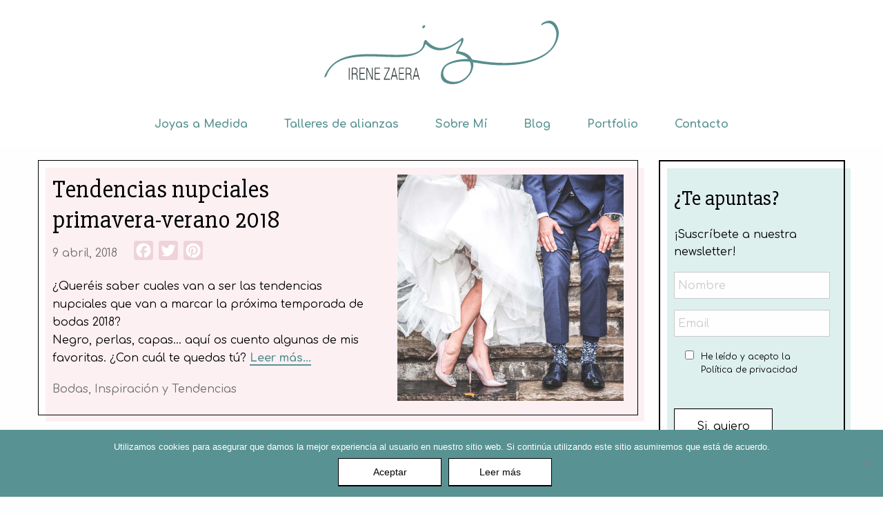

--- FILE ---
content_type: text/html; charset=UTF-8
request_url: https://irenezaera.com/blog/category/inspiracion-y-tendencias/
body_size: 20778
content:
<!DOCTYPE html>
<html lang="es">
<head >
<meta charset="UTF-8" />
<meta name="viewport" content="width=device-width, initial-scale=1" />
<meta name="viewport" content="width=device-width, initial-scale=1, maximum-scale=1, user-scalable=no" /><title>Inspiración y Tendencias archivos - Irene Zaera</title>
<meta name='robots' content='max-image-preview:large' />

<!-- This site is optimized with the Yoast SEO plugin v12.4 - https://yoast.com/wordpress/plugins/seo/ -->
<meta name="robots" content="max-snippet:-1, max-image-preview:large, max-video-preview:-1"/>
<link rel="canonical" href="https://irenezaera.com/blog/category/inspiracion-y-tendencias/" />
<meta property="og:locale" content="es_ES" />
<meta property="og:type" content="object" />
<meta property="og:title" content="Inspiración y Tendencias archivos - Irene Zaera" />
<meta property="og:description" content="Lo que viene esta temporada!" />
<meta property="og:url" content="https://irenezaera.com/blog/category/inspiracion-y-tendencias/" />
<meta property="og:site_name" content="Irene Zaera" />
<meta name="twitter:card" content="summary_large_image" />
<meta name="twitter:description" content="Lo que viene esta temporada!" />
<meta name="twitter:title" content="Inspiración y Tendencias archivos - Irene Zaera" />
<script type='application/ld+json' class='yoast-schema-graph yoast-schema-graph--main'>{"@context":"https://schema.org","@graph":[{"@type":"WebSite","@id":"https://irenezaera.com/#website","url":"https://irenezaera.com/","name":"Irene Zaera","potentialAction":{"@type":"SearchAction","target":"https://irenezaera.com/?s={search_term_string}","query-input":"required name=search_term_string"}},{"@type":"CollectionPage","@id":"https://irenezaera.com/blog/category/inspiracion-y-tendencias/#webpage","url":"https://irenezaera.com/blog/category/inspiracion-y-tendencias/","inLanguage":"es","name":"Inspiraci\u00f3n y Tendencias archivos - Irene Zaera","isPartOf":{"@id":"https://irenezaera.com/#website"}}]}</script>
<!-- / Yoast SEO plugin. -->

<link rel='dns-prefetch' href='//static.addtoany.com' />
<link rel='dns-prefetch' href='//code.ionicframework.com' />
<link rel='dns-prefetch' href='//s.w.org' />
<link rel="alternate" type="application/rss+xml" title="Irene Zaera &raquo; Feed" href="https://irenezaera.com/feed/" />
<link rel="alternate" type="application/rss+xml" title="Irene Zaera &raquo; Feed de los comentarios" href="https://irenezaera.com/comments/feed/" />
<link rel="alternate" type="application/rss+xml" title="Irene Zaera &raquo; Categoría Inspiración y Tendencias del feed" href="https://irenezaera.com/blog/category/inspiracion-y-tendencias/feed/" />
<script type="text/javascript">
window._wpemojiSettings = {"baseUrl":"https:\/\/s.w.org\/images\/core\/emoji\/13.1.0\/72x72\/","ext":".png","svgUrl":"https:\/\/s.w.org\/images\/core\/emoji\/13.1.0\/svg\/","svgExt":".svg","source":{"wpemoji":"https:\/\/irenezaera.com\/wp-includes\/js\/wp-emoji.js?ver=5.9","twemoji":"https:\/\/irenezaera.com\/wp-includes\/js\/twemoji.js?ver=5.9"}};
/**
 * @output wp-includes/js/wp-emoji-loader.js
 */

( function( window, document, settings ) {
	var src, ready, ii, tests;

	// Create a canvas element for testing native browser support of emoji.
	var canvas = document.createElement( 'canvas' );
	var context = canvas.getContext && canvas.getContext( '2d' );

	/**
	 * Checks if two sets of Emoji characters render the same visually.
	 *
	 * @since 4.9.0
	 *
	 * @private
	 *
	 * @param {number[]} set1 Set of Emoji character codes.
	 * @param {number[]} set2 Set of Emoji character codes.
	 *
	 * @return {boolean} True if the two sets render the same.
	 */
	function emojiSetsRenderIdentically( set1, set2 ) {
		var stringFromCharCode = String.fromCharCode;

		// Cleanup from previous test.
		context.clearRect( 0, 0, canvas.width, canvas.height );
		context.fillText( stringFromCharCode.apply( this, set1 ), 0, 0 );
		var rendered1 = canvas.toDataURL();

		// Cleanup from previous test.
		context.clearRect( 0, 0, canvas.width, canvas.height );
		context.fillText( stringFromCharCode.apply( this, set2 ), 0, 0 );
		var rendered2 = canvas.toDataURL();

		return rendered1 === rendered2;
	}

	/**
	 * Detects if the browser supports rendering emoji or flag emoji.
	 *
	 * Flag emoji are a single glyph made of two characters, so some browsers
	 * (notably, Firefox OS X) don't support them.
	 *
	 * @since 4.2.0
	 *
	 * @private
	 *
	 * @param {string} type Whether to test for support of "flag" or "emoji".
	 *
	 * @return {boolean} True if the browser can render emoji, false if it cannot.
	 */
	function browserSupportsEmoji( type ) {
		var isIdentical;

		if ( ! context || ! context.fillText ) {
			return false;
		}

		/*
		 * Chrome on OS X added native emoji rendering in M41. Unfortunately,
		 * it doesn't work when the font is bolder than 500 weight. So, we
		 * check for bold rendering support to avoid invisible emoji in Chrome.
		 */
		context.textBaseline = 'top';
		context.font = '600 32px Arial';

		switch ( type ) {
			case 'flag':
				/*
				 * Test for Transgender flag compatibility. This flag is shortlisted for the Emoji 13 spec,
				 * but has landed in Twemoji early, so we can add support for it, too.
				 *
				 * To test for support, we try to render it, and compare the rendering to how it would look if
				 * the browser doesn't render it correctly (white flag emoji + transgender symbol).
				 */
				isIdentical = emojiSetsRenderIdentically(
					[ 0x1F3F3, 0xFE0F, 0x200D, 0x26A7, 0xFE0F ],
					[ 0x1F3F3, 0xFE0F, 0x200B, 0x26A7, 0xFE0F ]
				);

				if ( isIdentical ) {
					return false;
				}

				/*
				 * Test for UN flag compatibility. This is the least supported of the letter locale flags,
				 * so gives us an easy test for full support.
				 *
				 * To test for support, we try to render it, and compare the rendering to how it would look if
				 * the browser doesn't render it correctly ([U] + [N]).
				 */
				isIdentical = emojiSetsRenderIdentically(
					[ 0xD83C, 0xDDFA, 0xD83C, 0xDDF3 ],
					[ 0xD83C, 0xDDFA, 0x200B, 0xD83C, 0xDDF3 ]
				);

				if ( isIdentical ) {
					return false;
				}

				/*
				 * Test for English flag compatibility. England is a country in the United Kingdom, it
				 * does not have a two letter locale code but rather an five letter sub-division code.
				 *
				 * To test for support, we try to render it, and compare the rendering to how it would look if
				 * the browser doesn't render it correctly (black flag emoji + [G] + [B] + [E] + [N] + [G]).
				 */
				isIdentical = emojiSetsRenderIdentically(
					[ 0xD83C, 0xDFF4, 0xDB40, 0xDC67, 0xDB40, 0xDC62, 0xDB40, 0xDC65, 0xDB40, 0xDC6E, 0xDB40, 0xDC67, 0xDB40, 0xDC7F ],
					[ 0xD83C, 0xDFF4, 0x200B, 0xDB40, 0xDC67, 0x200B, 0xDB40, 0xDC62, 0x200B, 0xDB40, 0xDC65, 0x200B, 0xDB40, 0xDC6E, 0x200B, 0xDB40, 0xDC67, 0x200B, 0xDB40, 0xDC7F ]
				);

				return ! isIdentical;
			case 'emoji':
				/*
				 * Burning Love: Just a hunk, a hunk of burnin' love.
				 *
				 *  To test for Emoji 13.1 support, try to render a new emoji: Heart on Fire!
				 *
				 * The Heart on Fire emoji is a ZWJ sequence combining ❤️ Red Heart, a Zero Width Joiner and 🔥 Fire.
				 *
				 * 0x2764, 0xfe0f == Red Heart emoji.
				 * 0x200D == Zero-Width Joiner (ZWJ) that links the two code points for the new emoji or
				 * 0x200B == Zero-Width Space (ZWS) that is rendered for clients not supporting the new emoji.
				 * 0xD83D, 0xDD25 == Fire.
				 *
				 * When updating this test for future Emoji releases, ensure that individual emoji that make up the
				 * sequence come from older emoji standards.
				 */
				isIdentical = emojiSetsRenderIdentically(
					[0x2764, 0xfe0f, 0x200D, 0xD83D, 0xDD25],
					[0x2764, 0xfe0f, 0x200B, 0xD83D, 0xDD25]
				);

				return ! isIdentical;
		}

		return false;
	}

	/**
	 * Adds a script to the head of the document.
	 *
	 * @ignore
	 *
	 * @since 4.2.0
	 *
	 * @param {Object} src The url where the script is located.
	 * @return {void}
	 */
	function addScript( src ) {
		var script = document.createElement( 'script' );

		script.src = src;
		script.defer = script.type = 'text/javascript';
		document.getElementsByTagName( 'head' )[0].appendChild( script );
	}

	tests = Array( 'flag', 'emoji' );

	settings.supports = {
		everything: true,
		everythingExceptFlag: true
	};

	/*
	 * Tests the browser support for flag emojis and other emojis, and adjusts the
	 * support settings accordingly.
	 */
	for( ii = 0; ii < tests.length; ii++ ) {
		settings.supports[ tests[ ii ] ] = browserSupportsEmoji( tests[ ii ] );

		settings.supports.everything = settings.supports.everything && settings.supports[ tests[ ii ] ];

		if ( 'flag' !== tests[ ii ] ) {
			settings.supports.everythingExceptFlag = settings.supports.everythingExceptFlag && settings.supports[ tests[ ii ] ];
		}
	}

	settings.supports.everythingExceptFlag = settings.supports.everythingExceptFlag && ! settings.supports.flag;

	// Sets DOMReady to false and assigns a ready function to settings.
	settings.DOMReady = false;
	settings.readyCallback = function() {
		settings.DOMReady = true;
	};

	// When the browser can not render everything we need to load a polyfill.
	if ( ! settings.supports.everything ) {
		ready = function() {
			settings.readyCallback();
		};

		/*
		 * Cross-browser version of adding a dom ready event.
		 */
		if ( document.addEventListener ) {
			document.addEventListener( 'DOMContentLoaded', ready, false );
			window.addEventListener( 'load', ready, false );
		} else {
			window.attachEvent( 'onload', ready );
			document.attachEvent( 'onreadystatechange', function() {
				if ( 'complete' === document.readyState ) {
					settings.readyCallback();
				}
			} );
		}

		src = settings.source || {};

		if ( src.concatemoji ) {
			addScript( src.concatemoji );
		} else if ( src.wpemoji && src.twemoji ) {
			addScript( src.twemoji );
			addScript( src.wpemoji );
		}
	}

} )( window, document, window._wpemojiSettings );
</script>
<style type="text/css">
img.wp-smiley,
img.emoji {
	display: inline !important;
	border: none !important;
	box-shadow: none !important;
	height: 1em !important;
	width: 1em !important;
	margin: 0 0.07em !important;
	vertical-align: -0.1em !important;
	background: none !important;
	padding: 0 !important;
}
</style>
	<link rel='stylesheet' id='sbi_styles-css'  href='https://irenezaera.com/wp-content/plugins/instagram-feed/css/sbi-styles.css?ver=6.9.1' type='text/css' media='all' />
<link rel='stylesheet' id='wc-block-style-css'  href='https://irenezaera.com/wp-content/plugins/woocommerce/packages/woocommerce-blocks/build/style.css?ver=1646987847' type='text/css' media='all' />
<link rel='stylesheet' id='contact-form-7-css'  href='https://irenezaera.com/wp-content/plugins/contact-form-7/includes/css/styles.css?ver=5.1.5' type='text/css' media='all' />
<link rel='stylesheet' id='cookie-notice-front-css'  href='https://irenezaera.com/wp-content/plugins/cookie-notice/css/front.css?ver=2.5.7' type='text/css' media='all' />
<link rel='stylesheet' id='crp-main-front-style-css'  href='https://irenezaera.com/wp-content/plugins/grid-kit-premium/css/crp-main-front.css?ver=5.9' type='text/css' media='all' />
<link rel='stylesheet' id='crp-tc-buttons-css'  href='https://irenezaera.com/wp-content/plugins/grid-kit-premium/css/crp-tc-buttons.css?ver=5.9' type='text/css' media='all' />
<link rel='stylesheet' id='crp-font-awesome-css'  href='https://irenezaera.com/wp-content/plugins/grid-kit-premium/css/fontawesome/font-awesome.css?ver=5.9' type='text/css' media='all' />
<link rel='stylesheet' id='crp-preloader-css'  href='https://irenezaera.com/wp-content/plugins/grid-kit-premium/css/crp-preloader.css?ver=5.9' type='text/css' media='all' />
<link rel='stylesheet' id='smntcswcqb-style-css'  href='https://irenezaera.com/wp-content/plugins/smntcs-woocommerce-quantity-buttons/style.css?ver=2.6' type='text/css' media='screen' />
<link rel='stylesheet' id='tps-super-font-awesome-css-css'  href='https://irenezaera.com/wp-content/plugins/super-testimonial/frontend/css/font-awesome.css?ver=5.9' type='text/css' media='all' />
<link rel='stylesheet' id='tps-super-owl.carousel-css-css'  href='https://irenezaera.com/wp-content/plugins/super-testimonial/frontend/css/owl.carousel.min.css?ver=5.9' type='text/css' media='all' />
<link rel='stylesheet' id='tps-super-style-css-css'  href='https://irenezaera.com/wp-content/plugins/super-testimonial/frontend/css/theme-style.css?ver=5.9' type='text/css' media='all' />
<link rel='stylesheet' id='uaf_client_css-css'  href='https://irenezaera.com/wp-content/uploads/useanyfont/uaf.css?ver=1758805646' type='text/css' media='all' />
<link rel='stylesheet' id='iw-defaults-css'  href='https://irenezaera.com/wp-content/plugins/widgets-for-siteorigin/inc/../css/defaults.css?ver=1.4.7' type='text/css' media='all' />
<link rel='stylesheet' id='wpmenucart-css'  href='https://irenezaera.com/wp-content/plugins/woocommerce-menu-bar-cart/css/wpmenucart-main.css?ver=5.9' type='text/css' media='all' />
<link rel='stylesheet' id='woocommerce-layout-css'  href='https://irenezaera.com/wp-content/plugins/woocommerce/assets/css/woocommerce-layout.css?ver=3.7.3' type='text/css' media='all' />
<link rel='stylesheet' id='woocommerce-smallscreen-css'  href='https://irenezaera.com/wp-content/plugins/woocommerce/assets/css/woocommerce-smallscreen.css?ver=3.7.3' type='text/css' media='only screen and (max-width: 768px)' />
<link rel='stylesheet' id='woocommerce-general-css'  href='https://irenezaera.com/wp-content/plugins/woocommerce/assets/css/woocommerce.css?ver=3.7.3' type='text/css' media='all' />
<style id='woocommerce-inline-inline-css' type='text/css'>
.woocommerce form .form-row .required { visibility: visible; }
</style>
<link rel='stylesheet' id='new_css-css'  href='https://irenezaera.com/wp-content/themes/gargantua/css/new.css?ver=1.0.0' type='text/css' media='all' />
<link rel='stylesheet' id='foundation_css-css'  href='https://irenezaera.com/wp-content/themes/gargantua/css/foundation.min.css?ver=6.2.1' type='text/css' media='all' />
<link rel='stylesheet' id='inicons_css-css'  href='https://code.ionicframework.com/ionicons/2.0.1/css/ionicons.min.css?ver=2.0.1' type='text/css' media='all' />
<link rel='stylesheet' id='aurora-heatmap-css'  href='https://irenezaera.com/wp-content/plugins/aurora-heatmap/style.css?ver=1.7.1' type='text/css' media='all' />
<link rel='stylesheet' id='gargantua-css'  href='https://irenezaera.com/wp-content/themes/gargantua/style.css?ver=1769902361' type='text/css' media='all' />
<link rel='stylesheet' id='addtoany-css'  href='https://irenezaera.com/wp-content/plugins/add-to-any/addtoany.min.css?ver=1.16' type='text/css' media='all' />
<link rel='stylesheet' id='cf7cf-style-css'  href='https://irenezaera.com/wp-content/plugins/cf7-conditional-fields/style.css?ver=2.6.3' type='text/css' media='all' />
<script type='text/javascript' id='addtoany-core-js-before'>
window.a2a_config=window.a2a_config||{};a2a_config.callbacks=[];a2a_config.overlays=[];a2a_config.templates={};a2a_localize = {
	Share: "Compartir",
	Save: "Guardar",
	Subscribe: "Suscribir",
	Email: "Correo electrónico",
	Bookmark: "Marcador",
	ShowAll: "Mostrar todo",
	ShowLess: "Mostrar menos",
	FindServices: "Encontrar servicio(s)",
	FindAnyServiceToAddTo: "Encuentra al instante cualquier servicio para añadir a",
	PoweredBy: "Funciona con",
	ShareViaEmail: "Compartir por correo electrónico",
	SubscribeViaEmail: "Suscribirse a través de correo electrónico",
	BookmarkInYourBrowser: "Añadir a marcadores de tu navegador",
	BookmarkInstructions: "Presiona «Ctrl+D» o «\u2318+D» para añadir esta página a marcadores",
	AddToYourFavorites: "Añadir a tus favoritos",
	SendFromWebOrProgram: "Enviar desde cualquier dirección o programa de correo electrónico ",
	EmailProgram: "Programa de correo electrónico",
	More: "Más&#8230;",
	ThanksForSharing: "¡Gracias por compartir!",
	ThanksForFollowing: "¡Gracias por seguirnos!"
};

a2a_config.icon_color="#efd3da";
</script>
<script type='text/javascript' defer src='https://static.addtoany.com/menu/page.js' id='addtoany-core-js'></script>
<script type='text/javascript' src='https://irenezaera.com/wp-includes/js/jquery/jquery.js?ver=3.6.0' id='jquery-core-js'></script>
<script type='text/javascript' src='https://irenezaera.com/wp-includes/js/jquery/jquery-migrate.js?ver=3.3.2' id='jquery-migrate-js'></script>
<script type='text/javascript' defer src='https://irenezaera.com/wp-content/plugins/add-to-any/addtoany.min.js?ver=1.1' id='addtoany-jquery-js'></script>
<script type='text/javascript' id='cookie-notice-front-js-before'>
var cnArgs = {"ajaxUrl":"https:\/\/irenezaera.com\/wp-admin\/admin-ajax.php","nonce":"d4b0ab20ef","hideEffect":"fade","position":"bottom","onScroll":false,"onScrollOffset":100,"onClick":false,"cookieName":"cookie_notice_accepted","cookieTime":2592000,"cookieTimeRejected":2592000,"globalCookie":false,"redirection":false,"cache":false,"revokeCookies":false,"revokeCookiesOpt":"automatic"};
</script>
<script type='text/javascript' src='https://irenezaera.com/wp-content/plugins/cookie-notice/js/front.js?ver=2.5.7' id='cookie-notice-front-js'></script>
<script type='text/javascript' src='https://irenezaera.com/wp-content/plugins/grid-kit-premium/js/crp-main-front.js?ver=5.9' id='crp-main-front-js-js'></script>
<script type='text/javascript' src='https://irenezaera.com/wp-content/plugins/grid-kit-premium/js/crp-helper.js?ver=5.9' id='crp-helper-js-js'></script>
<script type='text/javascript' src='https://irenezaera.com/wp-content/plugins/grid-kit-premium/js/crp-social.js?ver=5.9' id='crp-social-js-js'></script>
<script type='text/javascript' src='https://irenezaera.com/wp-content/plugins/grid-kit-premium/js/crp-preloader.js?ver=5.9' id='crp-preloader-js-js'></script>
<script type='text/javascript' id='wpmenucart-ajax-assist-js-extra'>
/* <![CDATA[ */
var wpmenucart_ajax_assist = {"shop_plugin":"woocommerce","always_display":""};
/* ]]> */
</script>
<script type='text/javascript' src='https://irenezaera.com/wp-content/plugins/woocommerce-menu-bar-cart/javascript/wpmenucart-ajax-assist.js?ver=5.9' id='wpmenucart-ajax-assist-js'></script>
<script type='text/javascript' src='https://irenezaera.com/wp-content/themes/gargantua/js/modernizr.custom.js?ver=1769902360' id='modernizr-js'></script>
<script type='text/javascript' src='https://irenezaera.com/wp-content/themes/gargantua/js/masonry.pkgd.min.js?ver=1769902360' id='custom-js'></script>
<script type='text/javascript' src='https://irenezaera.com/wp-content/themes/gargantua/js/jquery.stellar.min.js?ver=1769902360' id='stellar_js-js'></script>
<script type='text/javascript' src='https://irenezaera.com/wp-content/themes/gargantua/js/init.stellar.js?ver=1769902360' id='init_stellar_js-js'></script>
<script type='text/javascript' id='aurora-heatmap-js-extra'>
/* <![CDATA[ */
var aurora_heatmap = {"_mode":"reporter","ajax_url":"https:\/\/irenezaera.com\/wp-admin\/admin-ajax.php","action":"aurora_heatmap","reports":"click_pc,click_mobile","debug":"0","ajax_delay_time":"3000","ajax_interval":"10","ajax_bulk":null};
/* ]]> */
</script>
<script type='text/javascript' src='https://irenezaera.com/wp-content/plugins/aurora-heatmap/js/aurora-heatmap.min.js?ver=1.7.1' id='aurora-heatmap-js'></script>
<link rel="https://api.w.org/" href="https://irenezaera.com/wp-json/" /><link rel="alternate" type="application/json" href="https://irenezaera.com/wp-json/wp/v2/categories/14" /><link rel="EditURI" type="application/rsd+xml" title="RSD" href="https://irenezaera.com/xmlrpc.php?rsd" />
<link rel="wlwmanifest" type="application/wlwmanifest+xml" href="https://irenezaera.com/wp-includes/wlwmanifest.xml" /> 
<meta name="generator" content="WordPress 5.9" />
<meta name="generator" content="WooCommerce 3.7.3" />
        <script type="text/javascript">
            (function () {
                window.lsow_fs = {can_use_premium_code: false};
            })();
        </script>
        <script type="text/javascript">
(function(url){
	if(/(?:Chrome\/26\.0\.1410\.63 Safari\/537\.31|WordfenceTestMonBot)/.test(navigator.userAgent)){ return; }
	var addEvent = function(evt, handler) {
		if (window.addEventListener) {
			document.addEventListener(evt, handler, false);
		} else if (window.attachEvent) {
			document.attachEvent('on' + evt, handler);
		}
	};
	var removeEvent = function(evt, handler) {
		if (window.removeEventListener) {
			document.removeEventListener(evt, handler, false);
		} else if (window.detachEvent) {
			document.detachEvent('on' + evt, handler);
		}
	};
	var evts = 'contextmenu dblclick drag dragend dragenter dragleave dragover dragstart drop keydown keypress keyup mousedown mousemove mouseout mouseover mouseup mousewheel scroll'.split(' ');
	var logHuman = function() {
		if (window.wfLogHumanRan) { return; }
		window.wfLogHumanRan = true;
		var wfscr = document.createElement('script');
		wfscr.type = 'text/javascript';
		wfscr.async = true;
		wfscr.src = url + '&r=' + Math.random();
		(document.getElementsByTagName('head')[0]||document.getElementsByTagName('body')[0]).appendChild(wfscr);
		for (var i = 0; i < evts.length; i++) {
			removeEvent(evts[i], logHuman);
		}
	};
	for (var i = 0; i < evts.length; i++) {
		addEvent(evts[i], logHuman);
	}
})('//irenezaera.com/?wordfence_lh=1&hid=F5E0A80CD7B148950E22439A767B4637');
</script><link rel="icon" href="https://irenezaera.com/wp-content/themes/gargantua/images/favicon2.png" />
<link rel="pingback" href="https://irenezaera.com/xmlrpc.php" />
	<noscript><style>.woocommerce-product-gallery{ opacity: 1 !important; }</style></noscript>
	
<!-- Facebook Pixel Code -->
<script type='text/javascript'>
!function(f,b,e,v,n,t,s){if(f.fbq)return;n=f.fbq=function(){n.callMethod?
n.callMethod.apply(n,arguments):n.queue.push(arguments)};if(!f._fbq)f._fbq=n;
n.push=n;n.loaded=!0;n.version='2.0';n.queue=[];t=b.createElement(e);t.async=!0;
t.src=v;s=b.getElementsByTagName(e)[0];s.parentNode.insertBefore(t,s)}(window,
document,'script','https://connect.facebook.net/en_US/fbevents.js');
</script>
<!-- End Facebook Pixel Code -->
<script type='text/javascript'>
  fbq('init', '1752159168496944', {}, {
    "agent": "wordpress-5.9-3.0.4"
});
</script><script type='text/javascript'>
  fbq('track', 'PageView', []);
</script>
<!-- Facebook Pixel Code -->
<noscript>
<img height="1" width="1" style="display:none" alt="fbpx"
src="https://www.facebook.com/tr?id=1752159168496944&ev=PageView&noscript=1" />
</noscript>
<!-- End Facebook Pixel Code -->

<script type='text/javascript' src='https://irenezaera.com/wp-content/plugins/wp-spamshield/js/jscripts.php'></script> 
<style id="wpforms-css-vars-root">
				:root {
					--wpforms-field-border-radius: 3px;
--wpforms-field-background-color: #ffffff;
--wpforms-field-border-color: rgba( 0, 0, 0, 0.25 );
--wpforms-field-text-color: rgba( 0, 0, 0, 0.7 );
--wpforms-label-color: rgba( 0, 0, 0, 0.85 );
--wpforms-label-sublabel-color: rgba( 0, 0, 0, 0.55 );
--wpforms-label-error-color: #d63637;
--wpforms-button-border-radius: 3px;
--wpforms-button-background-color: #066aab;
--wpforms-button-text-color: #ffffff;
--wpforms-page-break-color: #066aab;
--wpforms-field-size-input-height: 43px;
--wpforms-field-size-input-spacing: 15px;
--wpforms-field-size-font-size: 16px;
--wpforms-field-size-line-height: 19px;
--wpforms-field-size-padding-h: 14px;
--wpforms-field-size-checkbox-size: 16px;
--wpforms-field-size-sublabel-spacing: 5px;
--wpforms-field-size-icon-size: 1;
--wpforms-label-size-font-size: 16px;
--wpforms-label-size-line-height: 19px;
--wpforms-label-size-sublabel-font-size: 14px;
--wpforms-label-size-sublabel-line-height: 17px;
--wpforms-button-size-font-size: 17px;
--wpforms-button-size-height: 41px;
--wpforms-button-size-padding-h: 15px;
--wpforms-button-size-margin-top: 10px;

				}
			</style></head>
<body class="header-center archive category category-inspiracion-y-tendencias category-14 theme-genesis cookies-not-set woocommerce-no-js custom-header header-full-width header-in-nav content-sidebar genesis-breadcrumbs-hidden"><div class="site-container"><header class="site-header"><div class="wrap"><button class="mobile-trigger-nav">
            <span></span>
            <span></span>
            <span></span>
          </button>
          <script>
            jQuery(document).ready(function($){
                $(".mobile-trigger-nav").on("click",function(){
                    $(".site-header").toggleClass("open");
                });

                $(window).scroll(function(){
                    if($(this).scrollTop() > 42){
                      $(".site-header").addClass("fix-header");
                    }
                    else{
                        $(".site-header").removeClass("fix-header");
                    }
                });

            });
          </script><aside class="widget-area"><section id="siteorigin-panels-builder-4" class="widget widget_siteorigin-panels-builder"><div class="widget-wrap"><div id="pl-w5de4ce0d0040a"  class="panel-layout" ><div id="pg-w5de4ce0d0040a-0"  class="panel-grid panel-has-style" ><div class="panel-row-style panel-row-style-for-w5de4ce0d0040a-0" ><div id="pgc-w5de4ce0d0040a-0-0"  class="panel-grid-cell" ><div id="panel-w5de4ce0d0040a-0-0-0" class="so-panel widget widget_sow-headline panel-first-child panel-last-child" data-index="0" ><div
			
			class="so-widget-sow-headline so-widget-sow-headline-default-c1195fcc662a so-widget-fittext-wrapper"
			 data-fit-text-compressor="0.85"
		><div class="sow-headline-container ">
							<p class="sow-headline">
													<a href="https://irenezaera.com/?page_id=2314" >
								<span style="text-decoration:underline">Black Weekend, hasta el domingo con la compra de un bono de 10 o 20 horas de clases recibe como regalo 2 horas adicionales</span></a>						</p>
						</div>
</div></div></div></div></div></div></div></section>
</aside><div class="pre-header"><div class="pre-header-wrap"><a href="https://irenezaera.com">
<svg style="display:inline-block;" version="1.1" id="Capa_1" xmlns="http://www.w3.org/2000/svg" xmlns:xlink="http://www.w3.org/1999/xlink" x="0px" y="0px"
     width="340px" height="92px" viewBox="119.348 24.896 340 92" enable-background="new 119.348 24.896 340 92" xml:space="preserve"
    >
<g>
    <g enable-background="new    ">
        <path fill="#172323" d="M156.053,110.352h-1.002V93.03h1.002V110.352z"></path>
        <path fill="#172323" d="M160.428,102.524v7.828h-0.993v-17.31h4.116c1.303,0,2.301,0.407,2.997,1.219
            c0.696,0.813,1.044,2.001,1.044,3.564c0,0.92-0.187,1.743-0.559,2.468c-0.373,0.726-0.899,1.255-1.578,1.589
            c0.752,0.27,1.293,0.752,1.624,1.445c0.331,0.694,0.497,1.565,0.497,2.611v1.63c0,0.539,0.044,1.023,0.133,1.451
            c0.089,0.428,0.236,0.777,0.443,1.046v0.286h-1.019c-0.206-0.286-0.351-0.686-0.434-1.201c-0.084-0.516-0.125-1.051-0.125-1.606
            v-1.582c0-1.062-0.241-1.901-0.722-2.516c-0.481-0.614-1.154-0.922-2.016-0.922H160.428z M160.428,101.31h2.998
            c1.096,0,1.898-0.316,2.405-0.946c0.506-0.63,0.76-1.481,0.76-2.552c0-1.142-0.252-2.021-0.756-2.635
            c-0.504-0.615-1.265-0.923-2.284-0.923h-3.123V101.31z"></path>
        <path fill="#172323" d="M177.561,101.964h-5.853v7.174h6.705v1.213h-7.698V93.03h7.657v1.214h-6.663v6.507h5.853V101.964z"></path>
        <path fill="#172323" d="M189.518,110.352h-0.994l-6.905-14.895l-0.05,0.012v14.883h-1.002V93.03h1.002l6.905,14.871l0.05-0.011
            V93.03h0.994V110.352z"></path>
        <path fill="#172323" d="M199.554,101.964h-5.853v7.174h6.705v1.213h-7.698V93.03h7.657v1.214h-6.663v6.507h5.853V101.964z"></path>
        <path fill="#172323" d="M207.111,109.138h7.456v1.213h-8.65v-1.105l7.164-15.003h-6.939V93.03h8.158v1.035L207.111,109.138z"></path>
        <path fill="#172323" d="M223.576,105.521h-5.569l-1.252,4.831h-1.035l4.617-17.322h0.943l4.584,17.322h-1.035L223.576,105.521z
             M218.341,104.249h4.909l-2.421-9.375h-0.05L218.341,104.249z"></path>
        <path fill="#172323" d="M234.572,101.964h-5.853v7.174h6.705v1.213h-7.698V93.03h7.657v1.214h-6.663v6.507h5.853V101.964z"></path>
        <path fill="#172323" d="M238.547,102.524v7.828h-0.993v-17.31h4.116c1.303,0,2.301,0.407,2.997,1.219
            c0.696,0.813,1.044,2.001,1.044,3.564c0,0.92-0.187,1.743-0.559,2.468c-0.373,0.726-0.899,1.255-1.578,1.589
            c0.752,0.27,1.293,0.752,1.624,1.445c0.331,0.694,0.497,1.565,0.497,2.611v1.63c0,0.539,0.044,1.023,0.133,1.451
            c0.089,0.428,0.236,0.777,0.443,1.046v0.286h-1.019c-0.206-0.286-0.351-0.686-0.434-1.201c-0.084-0.516-0.125-1.051-0.125-1.606
            v-1.582c0-1.062-0.241-1.901-0.722-2.516c-0.481-0.614-1.154-0.922-2.016-0.922H238.547z M238.547,101.31h2.998
            c1.096,0,1.898-0.316,2.405-0.946c0.506-0.63,0.76-1.481,0.76-2.552c0-1.142-0.252-2.021-0.756-2.635
            c-0.504-0.615-1.265-0.923-2.284-0.923h-3.123V101.31z"></path>
        <path fill="#172323" d="M255.363,105.521h-5.569l-1.252,4.831h-1.035l4.617-17.322h0.943l4.584,17.322h-1.035L255.363,105.521z
             M250.128,104.249h4.909l-2.421-9.375h-0.05L250.128,104.249z"></path>
    </g>
    <path fill="#588D8D" d="M122.717,104.827c2.936-8.146,8.046-14.874,15.52-19.38c7.432-4.481,16.146-6.486,24.674-7.603
        c18.891-2.473,38.058-0.462,57.018-0.207c18.142,0.244,44.948-0.972,47.304-24.146c-1.091,0.849-2.182,1.7-3.273,2.549
        c6.701,8.237,15.721,12.974,26.493,11.48c10.806-1.498,20.554-8.354,28.663-15.192c-0.609,0.156-1.219,0.312-1.829,0.468
        c1.748,2.826-1.262,7.23-2.596,9.652c-1.648,2.993-3.594,5.946-4.446,9.285c-0.067,0.262,0.072,0.659,0.385,0.697
        c10.251,1.241,20.603,6.538,21.437,17.866c0.776,10.547-8.07,19.434-17.598,22.277c-10.386,3.098-24.651-1.035-22.357-14.133
        c1.036-5.914,4.281-8.606,9.661-10.786c5.62-2.278,11.77-3.303,17.794-3.75c6.31-0.469,12.044,0.593,18.214,1.725
        c7.991,1.466,16.059,2.51,24.156,3.171c14.427,1.177,29.059,0.985,43.363-1.348c20.535-3.349,43.896-12.541,51.785-33.472
        c1.852-4.914,3.025-10.685,1.69-15.814c-1.28-4.922-3.734-10.034-8.548-12.321c-4.813-2.286-10.989-0.078-15.047,2.837
        c-1.63,1.171-1.902,3.925,0.526,2.18c-0.553,0.397,0.474-0.291,0.85-0.506c1.025-0.585,2.114-1.031,3.235-1.398
        c3.207-1.05,6.672-0.718,9.443,1.249c4.438,3.149,7.023,10.294,6.659,15.49c-0.35,5.005-1.783,9.882-4.225,14.269
        c-5.162,9.271-14.769,15.043-24.41,18.811c-12.422,4.854-25.967,6.635-39.225,7.179c-15.935,0.653-31.936-0.889-47.609-3.702
        c-5.918-1.062-11.408-2.085-17.45-1.829c-5.903,0.251-11.801,1.319-17.424,3.115c-4.613,1.473-9.349,3.741-12.618,7.396
        c-3.243,3.626-4.702,9.064-4.521,13.835c0.432,11.403,14.317,13.405,23.059,11.463c11.609-2.579,22.197-12.74,23.874-24.666
        c0.728-5.18-0.8-10.373-4.154-14.375c-4.352-5.194-11.421-7.35-17.917-8.136c0.128,0.233,0.257,0.465,0.385,0.697
        c0.979-3.837,3.759-7.319,5.499-10.845c1.341-2.717,3.038-6.349,1.259-9.225c-0.342-0.553-1.561,0.242-1.829,0.468
        c-7.748,6.534-16.628,12.656-26.917,14.081c-9.995,1.386-18.486-3.813-24.582-11.305c-0.911-1.12-3.192,1.75-3.273,2.549
        c-0.624,6.14-3.219,11.089-8.741,14.091c-6.195,3.369-13.807,4.065-20.722,4.466c-18.641,1.082-37.324-1.214-55.982-0.616
        c-12.17,0.39-24.791,1.861-35.882,7.179c-10.843,5.198-18.923,14.176-22.985,25.444
        C118.693,108.292,122.293,106.001,122.717,104.827L122.717,104.827z"></path>
    <g>
        <path id="dot" fill="#588D8D" d="M264.756,34.718c-0.991,1.053-2.328,1.409-2.985,0.797c-0.657-0.613-0.386-1.963,0.606-3.015
            c0.992-1.053,2.328-1.409,2.985-0.797C266.019,32.316,265.747,33.666,264.756,34.718z"></path>
    </g>
</g>
</svg></a>
</div></div><div class="title-area"></div><nav class="nav-primary" aria-label="Main"><div class="wrap"><ul id="menu-mainmenu" class="menu genesis-nav-menu menu-primary"><li id="menu-item-21" class="menu-item menu-item-type-post_type menu-item-object-page menu-item-21"><a href="https://irenezaera.com/joyas-a-medida/"><span >Joyas a Medida</span></a></li>
<li id="menu-item-2276" class="menu-item menu-item-type-post_type menu-item-object-page menu-item-2276"><a href="https://irenezaera.com/alianzas-diy/"><span >Talleres de alianzas</span></a></li>
<li id="menu-item-22" class="menu-item menu-item-type-post_type menu-item-object-page menu-item-22"><a href="https://irenezaera.com/sobre-mi/"><span >Sobre Mí</span></a></li>
<li id="menu-item-2387" class="menu-item menu-item-type-post_type menu-item-object-page current_page_parent menu-item-2387"><a href="https://irenezaera.com/blog/"><span >Blog</span></a></li>
<li id="menu-item-2386" class="menu-item menu-item-type-post_type menu-item-object-page menu-item-2386"><a href="https://irenezaera.com/portfolio/"><span >Portfolio</span></a></li>
<li id="menu-item-23" class="menu-item menu-item-type-post_type menu-item-object-page menu-item-23"><a href="https://irenezaera.com/contacto/"><span >Contacto</span></a></li>
</ul></div></nav></div></header><div class="site-inner"><div class="content-sidebar-wrap row"><main class="content small-12 medium-9 large-9 columns"><article class="post-1999 post type-post status-publish format-standard has-post-thumbnail category-bodas category-inspiracion-y-tendencias tag-bodas tag-inspiracion tag-tendencias tag-tendencias-nupciales entry" aria-label="Tendencias nupciales primavera-verano 2018"><div class="row">  <div class="column large-push-7 medium-push-7 small-12 medium-5 large-5"><a class="entry-image-link" href="https://irenezaera.com/blog/tendencias-nupciales-primavera-verano-2018/" aria-hidden="true" tabindex="-1"><img width="1024" height="1024" src="https://irenezaera.com/wp-content/uploads/2018/04/00-Destacada-1024x1024.jpg" class="alignright post-image entry-image" alt="Tendencias vestidos de novia primavera verano 2018" loading="lazy" srcset="https://irenezaera.com/wp-content/uploads/2018/04/00-Destacada-1024x1024.jpg 1024w, https://irenezaera.com/wp-content/uploads/2018/04/00-Destacada-300x300.jpg 300w, https://irenezaera.com/wp-content/uploads/2018/04/00-Destacada-100x100.jpg 100w, https://irenezaera.com/wp-content/uploads/2018/04/00-Destacada-600x600.jpg 600w, https://irenezaera.com/wp-content/uploads/2018/04/00-Destacada-150x150.jpg 150w, https://irenezaera.com/wp-content/uploads/2018/04/00-Destacada-768x768.jpg 768w, https://irenezaera.com/wp-content/uploads/2018/04/00-Destacada.jpg 1200w" sizes="(max-width: 1024px) 100vw, 1024px" /></a>  </div>
            <div class="column large-pull-5 medium-pull-5 small-12 medium-7 large-7"><header class="entry-header"><h2 class="entry-title"><a class="entry-title-link" rel="bookmark" href="https://irenezaera.com/blog/tendencias-nupciales-primavera-verano-2018/">Tendencias nupciales primavera-verano 2018</a></h2>
<p class="entry-meta"><time class="entry-time">9 abril, 2018</time> <div class="addtoany_shortcode"><div class="a2a_kit a2a_kit_size_28 addtoany_list" data-a2a-url="https://irenezaera.com/blog/tendencias-nupciales-primavera-verano-2018/" data-a2a-title="Tendencias nupciales primavera-verano 2018"><a class="a2a_button_facebook" href="https://www.addtoany.com/add_to/facebook?linkurl=https%3A%2F%2Firenezaera.com%2Fblog%2Ftendencias-nupciales-primavera-verano-2018%2F&amp;linkname=Tendencias%20nupciales%20primavera-verano%202018" title="Facebook" rel="nofollow noopener" target="_blank"></a><a class="a2a_button_twitter" href="https://www.addtoany.com/add_to/twitter?linkurl=https%3A%2F%2Firenezaera.com%2Fblog%2Ftendencias-nupciales-primavera-verano-2018%2F&amp;linkname=Tendencias%20nupciales%20primavera-verano%202018" title="Twitter" rel="nofollow noopener" target="_blank"></a><a class="a2a_button_pinterest" href="https://www.addtoany.com/add_to/pinterest?linkurl=https%3A%2F%2Firenezaera.com%2Fblog%2Ftendencias-nupciales-primavera-verano-2018%2F&amp;linkname=Tendencias%20nupciales%20primavera-verano%202018" title="Pinterest" rel="nofollow noopener" target="_blank"></a></div></div></p></header><div class="entry-content"><p>¿Queréis saber cuales van a ser las tendencias nupciales que van a marcar la próxima temporada de bodas 2018?<br />
Negro, perlas, capas... aquí os cuento algunas de mis favoritas. ¿Con cuál te quedas tú?</p>
<a href="https://irenezaera.com/blog/tendencias-nupciales-primavera-verano-2018/" class="more-link">Leer más...</a></div><footer class="entry-footer"><p class="entry-meta"><span class="entry-categories"><a href="https://irenezaera.com/blog/category/bodas/" rel="category tag">Bodas</a>, <a href="https://irenezaera.com/blog/category/inspiracion-y-tendencias/" rel="category tag">Inspiración y Tendencias</a></span></p></footer>  </div>
          </div></article><article class="post-1922 post type-post status-publish format-standard has-post-thumbnail category-inspiracion-y-tendencias tag-dia-del-padre tag-ideas tag-ideas-para-regalar tag-inspiracion entry" aria-label="Cinco ideas originales para regalar en el Día del Padre"><div class="row">  <div class="column large-push-7 medium-push-7 small-12 medium-5 large-5"><a class="entry-image-link" href="https://irenezaera.com/blog/ideas-originales-regalar-dia-del-padre/" aria-hidden="true" tabindex="-1"><img width="1024" height="1024" src="https://irenezaera.com/wp-content/uploads/2018/03/Dia-del-Padre-destacada-1024x1024.jpg" class="alignright post-image entry-image" alt="Celebra el día del Padre" loading="lazy" srcset="https://irenezaera.com/wp-content/uploads/2018/03/Dia-del-Padre-destacada-1024x1024.jpg 1024w, https://irenezaera.com/wp-content/uploads/2018/03/Dia-del-Padre-destacada-300x300.jpg 300w, https://irenezaera.com/wp-content/uploads/2018/03/Dia-del-Padre-destacada-100x100.jpg 100w, https://irenezaera.com/wp-content/uploads/2018/03/Dia-del-Padre-destacada-600x600.jpg 600w, https://irenezaera.com/wp-content/uploads/2018/03/Dia-del-Padre-destacada-150x150.jpg 150w, https://irenezaera.com/wp-content/uploads/2018/03/Dia-del-Padre-destacada-768x768.jpg 768w, https://irenezaera.com/wp-content/uploads/2018/03/Dia-del-Padre-destacada.jpg 1200w" sizes="(max-width: 1024px) 100vw, 1024px" /></a>  </div>
            <div class="column large-pull-5 medium-pull-5 small-12 medium-7 large-7"><header class="entry-header"><h2 class="entry-title"><a class="entry-title-link" rel="bookmark" href="https://irenezaera.com/blog/ideas-originales-regalar-dia-del-padre/">Cinco ideas originales para regalar en el Día del Padre</a></h2>
<p class="entry-meta"><time class="entry-time">5 marzo, 2018</time> <div class="addtoany_shortcode"><div class="a2a_kit a2a_kit_size_28 addtoany_list" data-a2a-url="https://irenezaera.com/blog/ideas-originales-regalar-dia-del-padre/" data-a2a-title="Cinco ideas originales para regalar en el Día del Padre"><a class="a2a_button_facebook" href="https://www.addtoany.com/add_to/facebook?linkurl=https%3A%2F%2Firenezaera.com%2Fblog%2Fideas-originales-regalar-dia-del-padre%2F&amp;linkname=Cinco%20ideas%20originales%20para%20regalar%20en%20el%20D%C3%ADa%20del%20Padre" title="Facebook" rel="nofollow noopener" target="_blank"></a><a class="a2a_button_twitter" href="https://www.addtoany.com/add_to/twitter?linkurl=https%3A%2F%2Firenezaera.com%2Fblog%2Fideas-originales-regalar-dia-del-padre%2F&amp;linkname=Cinco%20ideas%20originales%20para%20regalar%20en%20el%20D%C3%ADa%20del%20Padre" title="Twitter" rel="nofollow noopener" target="_blank"></a><a class="a2a_button_pinterest" href="https://www.addtoany.com/add_to/pinterest?linkurl=https%3A%2F%2Firenezaera.com%2Fblog%2Fideas-originales-regalar-dia-del-padre%2F&amp;linkname=Cinco%20ideas%20originales%20para%20regalar%20en%20el%20D%C3%ADa%20del%20Padre" title="Pinterest" rel="nofollow noopener" target="_blank"></a></div></div></p></header><div class="entry-content"><p>San José ya está a la vuelta de la esquina y, aunque este año no es festivo en Madrid, ¡sigue siendo el Día del Padre! La verdad, en ese sentido las madres tenemos más suerte porque nuestro día siempre es domingo 😀 ¿Ya has decidido cuál va a ser tu regalo este año? &nbsp; Si [&hellip;]</p>
<a href="https://irenezaera.com/blog/ideas-originales-regalar-dia-del-padre/" class="more-link">Leer más...</a></div><footer class="entry-footer"><p class="entry-meta"><span class="entry-categories"><a href="https://irenezaera.com/blog/category/inspiracion-y-tendencias/" rel="category tag">Inspiración y Tendencias</a></span></p></footer>  </div>
          </div></article><article class="post-1786 post type-post status-publish format-standard has-post-thumbnail category-diy category-inspiracion-y-tendencias tag-ideas tag-inspiracion tag-regalos tag-san-valentin entry" aria-label="Ideas originales para regalar en San Valentín"><div class="row">  <div class="column large-push-7 medium-push-7 small-12 medium-5 large-5"><a class="entry-image-link" href="https://irenezaera.com/blog/ideas-originales-regalar-san-valentin/" aria-hidden="true" tabindex="-1"><img width="1024" height="1024" src="https://irenezaera.com/wp-content/uploads/2018/02/Sen-Valentin-destacada-1024x1024.jpg" class="alignright post-image entry-image" alt="Anillo verde peridoto hecho a mano" loading="lazy" srcset="https://irenezaera.com/wp-content/uploads/2018/02/Sen-Valentin-destacada-1024x1024.jpg 1024w, https://irenezaera.com/wp-content/uploads/2018/02/Sen-Valentin-destacada-300x300.jpg 300w, https://irenezaera.com/wp-content/uploads/2018/02/Sen-Valentin-destacada-100x100.jpg 100w, https://irenezaera.com/wp-content/uploads/2018/02/Sen-Valentin-destacada-600x600.jpg 600w, https://irenezaera.com/wp-content/uploads/2018/02/Sen-Valentin-destacada-150x150.jpg 150w, https://irenezaera.com/wp-content/uploads/2018/02/Sen-Valentin-destacada-768x768.jpg 768w, https://irenezaera.com/wp-content/uploads/2018/02/Sen-Valentin-destacada.jpg 1200w" sizes="(max-width: 1024px) 100vw, 1024px" /></a>  </div>
            <div class="column large-pull-5 medium-pull-5 small-12 medium-7 large-7"><header class="entry-header"><h2 class="entry-title"><a class="entry-title-link" rel="bookmark" href="https://irenezaera.com/blog/ideas-originales-regalar-san-valentin/">Ideas originales para regalar en San Valentín</a></h2>
<p class="entry-meta"><time class="entry-time">5 febrero, 2018</time> <div class="addtoany_shortcode"><div class="a2a_kit a2a_kit_size_28 addtoany_list" data-a2a-url="https://irenezaera.com/blog/ideas-originales-regalar-san-valentin/" data-a2a-title="Ideas originales para regalar en San Valentín"><a class="a2a_button_facebook" href="https://www.addtoany.com/add_to/facebook?linkurl=https%3A%2F%2Firenezaera.com%2Fblog%2Fideas-originales-regalar-san-valentin%2F&amp;linkname=Ideas%20originales%20para%20regalar%20en%20San%20Valent%C3%ADn" title="Facebook" rel="nofollow noopener" target="_blank"></a><a class="a2a_button_twitter" href="https://www.addtoany.com/add_to/twitter?linkurl=https%3A%2F%2Firenezaera.com%2Fblog%2Fideas-originales-regalar-san-valentin%2F&amp;linkname=Ideas%20originales%20para%20regalar%20en%20San%20Valent%C3%ADn" title="Twitter" rel="nofollow noopener" target="_blank"></a><a class="a2a_button_pinterest" href="https://www.addtoany.com/add_to/pinterest?linkurl=https%3A%2F%2Firenezaera.com%2Fblog%2Fideas-originales-regalar-san-valentin%2F&amp;linkname=Ideas%20originales%20para%20regalar%20en%20San%20Valent%C3%ADn" title="Pinterest" rel="nofollow noopener" target="_blank"></a></div></div></p></header><div class="entry-content"><p>Ya va quedando poco para esa fecha del año, amada y odiada a partes iguales, pero que no deja a nadie indiferente.<br />
Of course, darlings, ¡hablo de San Valentín, el día de los enamorados!</p>
<a href="https://irenezaera.com/blog/ideas-originales-regalar-san-valentin/" class="more-link">Leer más...</a></div><footer class="entry-footer"><p class="entry-meta"><span class="entry-categories"><a href="https://irenezaera.com/blog/category/diy/" rel="category tag">DIY</a>, <a href="https://irenezaera.com/blog/category/inspiracion-y-tendencias/" rel="category tag">Inspiración y Tendencias</a></span></p></footer>  </div>
          </div></article><article class="post-1621 post type-post status-publish format-standard has-post-thumbnail category-inspiracion-y-tendencias tag-broches tag-inspiracion tag-naturaleza tag-pantone tag-pendientes tag-perlas tag-tendencias tag-tendencias-2018 tag-tendencias-en-joyeria tag-ultraviolet entry" aria-label="Cinco tendencias en joyería que no querrás perderte en 2018"><div class="row">  <div class="column large-push-7 medium-push-7 small-12 medium-5 large-5"><a class="entry-image-link" href="https://irenezaera.com/blog/tendencias-joyeria-2018/" aria-hidden="true" tabindex="-1"><img width="1000" height="1000" src="https://irenezaera.com/wp-content/uploads/2018/01/Tendencias-destacada.jpg" class="alignright post-image entry-image" alt="" loading="lazy" srcset="https://irenezaera.com/wp-content/uploads/2018/01/Tendencias-destacada.jpg 1000w, https://irenezaera.com/wp-content/uploads/2018/01/Tendencias-destacada-300x300.jpg 300w, https://irenezaera.com/wp-content/uploads/2018/01/Tendencias-destacada-100x100.jpg 100w, https://irenezaera.com/wp-content/uploads/2018/01/Tendencias-destacada-600x600.jpg 600w, https://irenezaera.com/wp-content/uploads/2018/01/Tendencias-destacada-150x150.jpg 150w, https://irenezaera.com/wp-content/uploads/2018/01/Tendencias-destacada-768x768.jpg 768w" sizes="(max-width: 1000px) 100vw, 1000px" /></a>  </div>
            <div class="column large-pull-5 medium-pull-5 small-12 medium-7 large-7"><header class="entry-header"><h2 class="entry-title"><a class="entry-title-link" rel="bookmark" href="https://irenezaera.com/blog/tendencias-joyeria-2018/">Cinco tendencias en joyería que no querrás perderte en 2018</a></h2>
<p class="entry-meta"><time class="entry-time">22 enero, 2018</time> <div class="addtoany_shortcode"><div class="a2a_kit a2a_kit_size_28 addtoany_list" data-a2a-url="https://irenezaera.com/blog/tendencias-joyeria-2018/" data-a2a-title="Cinco tendencias en joyería que no querrás perderte en 2018"><a class="a2a_button_facebook" href="https://www.addtoany.com/add_to/facebook?linkurl=https%3A%2F%2Firenezaera.com%2Fblog%2Ftendencias-joyeria-2018%2F&amp;linkname=Cinco%20tendencias%20en%20joyer%C3%ADa%20que%20no%20querr%C3%A1s%20perderte%20en%202018" title="Facebook" rel="nofollow noopener" target="_blank"></a><a class="a2a_button_twitter" href="https://www.addtoany.com/add_to/twitter?linkurl=https%3A%2F%2Firenezaera.com%2Fblog%2Ftendencias-joyeria-2018%2F&amp;linkname=Cinco%20tendencias%20en%20joyer%C3%ADa%20que%20no%20querr%C3%A1s%20perderte%20en%202018" title="Twitter" rel="nofollow noopener" target="_blank"></a><a class="a2a_button_pinterest" href="https://www.addtoany.com/add_to/pinterest?linkurl=https%3A%2F%2Firenezaera.com%2Fblog%2Ftendencias-joyeria-2018%2F&amp;linkname=Cinco%20tendencias%20en%20joyer%C3%ADa%20que%20no%20querr%C3%A1s%20perderte%20en%202018" title="Pinterest" rel="nofollow noopener" target="_blank"></a></div></div></p></header><div class="entry-content"><p>¡2018 llega pisando fuerte con un montón de nuevas tendencias en joyería que no dejarán indiferente a nadie!<br />
Extravagancia en estado puro. Accesorios grandes, atrevidos. Todo se lleva XXL, ¡nada de discreción, lo minimal es cosa del pasado!</p>
<a href="https://irenezaera.com/blog/tendencias-joyeria-2018/" class="more-link">Leer más...</a></div><footer class="entry-footer"><p class="entry-meta"><span class="entry-categories"><a href="https://irenezaera.com/blog/category/inspiracion-y-tendencias/" rel="category tag">Inspiración y Tendencias</a></span></p></footer>  </div>
          </div></article></main><aside class="sidebar sidebar-primary widget-area small-12 medium-3 large-3 columns" role="complementary" aria-label="Primary Sidebar"><section id="custom_html-2" class="widget_text widget widget_custom_html"><div class="widget_text widget-wrap"><div class="textwidget custom-html-widget"><div class="blog-newsletter"><div role="form" class="wpcf7" id="wpcf7-f858-o1" lang="es-ES" dir="ltr">
<div class="screen-reader-response"></div>
<form action="/blog/category/inspiracion-y-tendencias/#wpcf7-f858-o1" method="post" class="wpcf7-form" novalidate="novalidate">
<div style="display: none;">
<input type="hidden" name="_wpcf7" value="858" />
<input type="hidden" name="_wpcf7_version" value="5.1.5" />
<input type="hidden" name="_wpcf7_locale" value="es_ES" />
<input type="hidden" name="_wpcf7_unit_tag" value="wpcf7-f858-o1" />
<input type="hidden" name="_wpcf7_container_post" value="0" />
<input type="hidden" name="_wpcf7cf_hidden_group_fields" value="[]" />
<input type="hidden" name="_wpcf7cf_hidden_groups" value="[]" />
<input type="hidden" name="_wpcf7cf_visible_groups" value="[]" />
<input type="hidden" name="_wpcf7cf_repeaters" value="[]" />
<input type="hidden" name="_wpcf7cf_steps" value="{}" />
<input type="hidden" name="_wpcf7cf_options" value="{&quot;form_id&quot;:858,&quot;conditions&quot;:[],&quot;settings&quot;:{&quot;animation&quot;:&quot;yes&quot;,&quot;animation_intime&quot;:200,&quot;animation_outtime&quot;:200,&quot;conditions_ui&quot;:&quot;normal&quot;,&quot;notice_dismissed&quot;:false,&quot;notice_dismissed_update-cf7-6.1.1&quot;:true}}" />
</div>
<p class="blog-news-title">¿Te apuntas?</p>
<p>¡Suscríbete a nuestra newsletter!</p>
<p><span class="wpcf7-form-control-wrap your-name"><input type="text" name="your-name" value="" size="40" class="wpcf7-form-control wpcf7-text wpcf7-validates-as-required" aria-required="true" aria-invalid="false" placeholder="Nombre" /></span></p>
<p><span class="wpcf7-form-control-wrap your-email"><input type="email" name="your-email" value="" size="40" class="wpcf7-form-control wpcf7-text wpcf7-email wpcf7-validates-as-required wpcf7-validates-as-email" aria-required="true" aria-invalid="false" placeholder="Email" /></span></p>
<p><span class="wpcf7-form-control-wrap acceptance-353"><span class="wpcf7-form-control wpcf7-acceptance"><span class="wpcf7-list-item"><input type="checkbox" name="acceptance-353" value="1" aria-invalid="false" /></span></span></span> <span style="font-size:12px;text-indent: 5px;display: inline-grid;">He leído y acepto la <a href="https://www.irenezaera.com/politica-de-privacidad/" title="Política de privacidad">Política de privacidad</a></span></p>
<p><input type="submit" value="Si, quiero" class="wpcf7-form-control wpcf7-submit" /></p>
<div class="wpcf7-response-output wpcf7-display-none"></div></form></div></div></div></div></section>
</aside></div></div><div class="row"></div><div id="footer-widget-section" class="footer-widget"><section id="siteorigin-panels-builder-2" class="widget widget_siteorigin-panels-builder"><div class="widget-wrap"><div id="pl-w642152b9eee7e"  class="panel-layout" ><div id="pg-w642152b9eee7e-0"  class="panel-grid panel-no-style" ><div id="pgc-w642152b9eee7e-0-0"  class="panel-grid-cell" ><div id="panel-w642152b9eee7e-0-0-0" class="so-panel widget widget_sow-image panel-first-child" data-index="0" ><div class="panel-widget-style panel-widget-style-for-w642152b9eee7e-0-0-0" ><div
			
			class="so-widget-sow-image so-widget-sow-image-default-c67d20f9f743"
			
		>
<div class="sow-image-container">
		<img 
	src="https://irenezaera.com/wp-content/uploads/2017/10/logo-small-blue.svg" width="1" height="1" sizes="(max-width: 1px) 100vw, 1px" alt="" loading="lazy" 		class="so-widget-image"/>
	</div>

</div></div></div><div id="panel-w642152b9eee7e-0-0-1" class="so-panel widget widget_sow-social-media-buttons panel-last-child" data-index="1" ><div
			
			class="so-widget-sow-social-media-buttons so-widget-sow-social-media-buttons-flat-1fad8a5067f1"
			
		>

<div class="social-media-button-container">
	
		<a 
		class="ow-button-hover sow-social-media-button-facebook-0 sow-social-media-button" title="Irene Zaera en Facebook" aria-label="Irene Zaera en Facebook" target="_blank" rel="noopener noreferrer" href="https://www.facebook.com/irenezaerajoyas/" 		>
			<span>
								<span class="sow-icon-fontawesome sow-fab" data-sow-icon="&#xf39e;"
		 
		aria-hidden="true"></span>							</span>
		</a>
	
		<a 
		class="ow-button-hover sow-social-media-button-instagram-0 sow-social-media-button" title="Irene Zaera en Instagram" aria-label="Irene Zaera en Instagram" target="_blank" rel="noopener noreferrer" href="https://www.instagram.com/irenezaerajoyas/?hl=es" 		>
			<span>
								<span class="sow-icon-fontawesome sow-fab" data-sow-icon="&#xf16d;"
		 
		aria-hidden="true"></span>							</span>
		</a>
	
		<a 
		class="ow-button-hover sow-social-media-button-pinterest-0 sow-social-media-button" title="Irene Zaera en Pinterest" aria-label="Irene Zaera en Pinterest" target="_blank" rel="noopener noreferrer" href="https://www.pinterest.es/irenezaera/" 		>
			<span>
								<span class="sow-icon-fontawesome sow-fab" data-sow-icon="&#xf0d2;"
		 
		aria-hidden="true"></span>							</span>
		</a>
	</div>
</div></div></div></div><div id="pg-w642152b9eee7e-1"  class="panel-grid panel-no-style" ><div id="pgc-w642152b9eee7e-1-0"  class="panel-grid-cell" ><div id="panel-w642152b9eee7e-1-0-0" class="so-panel widget widget_or-icon-list-title panel-first-child panel-last-child" data-index="2" ><div
			
			class="so-widget-or-icon-list-title so-widget-or-icon-list-title-style-168533136fbb"
			
		>

<div class="or-icon-list-title aligncenter horizontal">

    
        
        
        
        <div class="or-icon-list-item-title" title="Blog">

            
                
                    <a class="or-icon-title-wrapper" href="https://irenezaera.com/blog/" >

                        												<span class="or-icon-title-title">Blog</span>
                    </a>

                
            
        </div>

        
        
        
        
        <div class="or-icon-list-item-title" title="Portfolio">

            
                
                    <a class="or-icon-title-wrapper" href="https://irenezaera.com/portfolio/" >

                        												<span class="or-icon-title-title">Portfolio</span>
                    </a>

                
            
        </div>

        
        
        
        
        <div class="or-icon-list-item-title" title="Contacto">

            
                
                    <a class="or-icon-title-wrapper" href="https://irenezaera.com/contacto/" >

                        												<span class="or-icon-title-title">Contacto</span>
                    </a>

                
            
        </div>

        
        
        
        
        <div class="or-icon-list-item-title" title="Ayuda &amp; FAQ">

            
                
                    <a class="or-icon-title-wrapper" href="https://irenezaera.com/ayuda-faq-2/" >

                        												<span class="or-icon-title-title">Ayuda &amp; FAQ</span>
                    </a>

                
            
        </div>

        
</div>
</div></div></div></div><div id="pg-w642152b9eee7e-2"  class="panel-grid panel-has-style" ><div class="panel-row-style panel-row-style-for-w642152b9eee7e-2" ><div id="pgc-w642152b9eee7e-2-0"  class="panel-grid-cell" ><div id="panel-w642152b9eee7e-2-0-0" class="so-panel widget widget_or-icon-list-title panel-first-child panel-last-child" data-index="3" ><div class="contact-list panel-widget-style panel-widget-style-for-w642152b9eee7e-2-0-0" ><div
			
			class="so-widget-or-icon-list-title so-widget-or-icon-list-title-style-db5364b4e0b6"
			
		>

<div class="or-icon-list-title aligncenter horizontal">

    
        
        
        
        <div class="or-icon-list-item-title" title="Paseo San Francisco de Sales 1, 28003">

            
                
                    <a class="or-icon-title-wrapper" href="https://goo.gl/maps/dJEFQRx2hV9Ndgbz8" target="_blank">

                        												<span class="or-icon-title-title">Paseo San Francisco de Sales 1, 28003</span>
                    </a>

                
            
        </div>

        
        
        
        
        <div class="or-icon-list-item-title" title="contacto@irenezaera.com">

            
                
                    <a class="or-icon-title-wrapper" href="mailto:contacto@irenezaera.com" target="_blank">

                        												<span class="or-icon-title-title">contacto@irenezaera.com</span>
                    </a>

                
            
        </div>

        
        
        
        
        <div class="or-icon-list-item-title" title="623032712">

            
                
                    <a class="or-icon-title-wrapper" href="tel:623032712" target="_blank">

                        												<span class="or-icon-title-title">623032712</span>
                    </a>

                
            
        </div>

        
</div>
</div></div></div></div></div></div><div id="pg-w642152b9eee7e-3"  class="panel-grid panel-no-style" ><div id="pgc-w642152b9eee7e-3-0"  class="panel-grid-cell" ><div id="panel-w642152b9eee7e-3-0-0" class="so-panel widget widget_or-icon-list-title panel-first-child panel-last-child" data-index="4" ><div class="panel-widget-style panel-widget-style-for-w642152b9eee7e-3-0-0" ><div
			
			class="so-widget-or-icon-list-title so-widget-or-icon-list-title-style-06e29a157212"
			
		>

<div class="or-icon-list-title alignleft horizontal">

    
        
        
        
        <div class="or-icon-list-item-title" title="© Irene Zaera.">

            
                
                    <div class="or-icon-title-wrapper">

                        												<span class="or-icon-title-title">© Irene Zaera.</span>
                    </div>

                
            
        </div>

        
</div>
</div></div></div></div><div id="pgc-w642152b9eee7e-3-1"  class="panel-grid-cell" ><div id="panel-w642152b9eee7e-3-1-0" class="so-panel widget widget_or-icon-list-title panel-first-child panel-last-child" data-index="5" ><div
			
			class="so-widget-or-icon-list-title so-widget-or-icon-list-title-style-168533136fbb"
			
		>

<div class="or-icon-list-title alignright horizontal">

    
        
        
        
        <div class="or-icon-list-item-title" title="Política de Privacidad">

            
                
                    <a class="or-icon-title-wrapper" href="https://irenezaera.com/politica-de-privacidad/" >

                        												<span class="or-icon-title-title">Política de Privacidad</span>
                    </a>

                
            
        </div>

        
</div>
</div></div></div></div></div></div></section>
</div></div>
<script type='text/javascript'>
/* <![CDATA[ */
r3f5x9JS=escape(document['referrer']);
hf4N='a2fd6b90162ae72f49b4c2ab242c8636';
hf4V='3d7ba647dc08561f44b39c1cd231ad54';
jQuery(document).ready(function($){var e="#commentform, .comment-respond form, .comment-form, #lostpasswordform, #registerform, #loginform, #login_form, #wpss_contact_form, .wpcf7-form";$(e).submit(function(){$("<input>").attr("type","hidden").attr("name","r3f5x9JS").attr("value",r3f5x9JS).appendTo(e);$("<input>").attr("type","hidden").attr("name",hf4N).attr("value",hf4V).appendTo(e);return true;});$("#comment").attr({minlength:"15",maxlength:"15360"})});
/* ]]> */
</script> 
<!-- Global site tag (gtag.js) - Google Analytics -->
<script async src="https://www.googletagmanager.com/gtag/js?id=UA-112645342-1"></script>
<script>
  window.dataLayer = window.dataLayer || [];
  function gtag(){dataLayer.push(arguments);}
  gtag('js', new Date());

  gtag('config', 'UA-112645342-1');
</script>
<div id='fb-pxl-ajax-code'></div><!-- Instagram Feed JS -->
<script type="text/javascript">
var sbiajaxurl = "https://irenezaera.com/wp-admin/admin-ajax.php";
</script>

	<svg
		xmlns="http://www.w3.org/2000/svg"
		viewBox="0 0 0 0"
		width="0"
		height="0"
		focusable="false"
		role="none"
		style="visibility: hidden; position: absolute; left: -9999px; overflow: hidden;"
	>
		<defs>
			<filter id="wp-duotone-dark-grayscale">
				<feColorMatrix
					color-interpolation-filters="sRGB"
					type="matrix"
					values="
						.299 .587 .114 0 0
						.299 .587 .114 0 0
						.299 .587 .114 0 0
						.299 .587 .114 0 0
					"
				/>
				<feComponentTransfer color-interpolation-filters="sRGB" >
					<feFuncR type="table" tableValues="0 0.49803921568627" />
					<feFuncG type="table" tableValues="0 0.49803921568627" />
					<feFuncB type="table" tableValues="0 0.49803921568627" />
					<feFuncA type="table" tableValues="1 1" />
				</feComponentTransfer>
				<feComposite in2="SourceGraphic" operator="in" />
			</filter>
		</defs>
	</svg>

	
	<svg
		xmlns="http://www.w3.org/2000/svg"
		viewBox="0 0 0 0"
		width="0"
		height="0"
		focusable="false"
		role="none"
		style="visibility: hidden; position: absolute; left: -9999px; overflow: hidden;"
	>
		<defs>
			<filter id="wp-duotone-grayscale">
				<feColorMatrix
					color-interpolation-filters="sRGB"
					type="matrix"
					values="
						.299 .587 .114 0 0
						.299 .587 .114 0 0
						.299 .587 .114 0 0
						.299 .587 .114 0 0
					"
				/>
				<feComponentTransfer color-interpolation-filters="sRGB" >
					<feFuncR type="table" tableValues="0 1" />
					<feFuncG type="table" tableValues="0 1" />
					<feFuncB type="table" tableValues="0 1" />
					<feFuncA type="table" tableValues="1 1" />
				</feComponentTransfer>
				<feComposite in2="SourceGraphic" operator="in" />
			</filter>
		</defs>
	</svg>

	
	<svg
		xmlns="http://www.w3.org/2000/svg"
		viewBox="0 0 0 0"
		width="0"
		height="0"
		focusable="false"
		role="none"
		style="visibility: hidden; position: absolute; left: -9999px; overflow: hidden;"
	>
		<defs>
			<filter id="wp-duotone-purple-yellow">
				<feColorMatrix
					color-interpolation-filters="sRGB"
					type="matrix"
					values="
						.299 .587 .114 0 0
						.299 .587 .114 0 0
						.299 .587 .114 0 0
						.299 .587 .114 0 0
					"
				/>
				<feComponentTransfer color-interpolation-filters="sRGB" >
					<feFuncR type="table" tableValues="0.54901960784314 0.98823529411765" />
					<feFuncG type="table" tableValues="0 1" />
					<feFuncB type="table" tableValues="0.71764705882353 0.25490196078431" />
					<feFuncA type="table" tableValues="1 1" />
				</feComponentTransfer>
				<feComposite in2="SourceGraphic" operator="in" />
			</filter>
		</defs>
	</svg>

	
	<svg
		xmlns="http://www.w3.org/2000/svg"
		viewBox="0 0 0 0"
		width="0"
		height="0"
		focusable="false"
		role="none"
		style="visibility: hidden; position: absolute; left: -9999px; overflow: hidden;"
	>
		<defs>
			<filter id="wp-duotone-blue-red">
				<feColorMatrix
					color-interpolation-filters="sRGB"
					type="matrix"
					values="
						.299 .587 .114 0 0
						.299 .587 .114 0 0
						.299 .587 .114 0 0
						.299 .587 .114 0 0
					"
				/>
				<feComponentTransfer color-interpolation-filters="sRGB" >
					<feFuncR type="table" tableValues="0 1" />
					<feFuncG type="table" tableValues="0 0.27843137254902" />
					<feFuncB type="table" tableValues="0.5921568627451 0.27843137254902" />
					<feFuncA type="table" tableValues="1 1" />
				</feComponentTransfer>
				<feComposite in2="SourceGraphic" operator="in" />
			</filter>
		</defs>
	</svg>

	
	<svg
		xmlns="http://www.w3.org/2000/svg"
		viewBox="0 0 0 0"
		width="0"
		height="0"
		focusable="false"
		role="none"
		style="visibility: hidden; position: absolute; left: -9999px; overflow: hidden;"
	>
		<defs>
			<filter id="wp-duotone-midnight">
				<feColorMatrix
					color-interpolation-filters="sRGB"
					type="matrix"
					values="
						.299 .587 .114 0 0
						.299 .587 .114 0 0
						.299 .587 .114 0 0
						.299 .587 .114 0 0
					"
				/>
				<feComponentTransfer color-interpolation-filters="sRGB" >
					<feFuncR type="table" tableValues="0 0" />
					<feFuncG type="table" tableValues="0 0.64705882352941" />
					<feFuncB type="table" tableValues="0 1" />
					<feFuncA type="table" tableValues="1 1" />
				</feComponentTransfer>
				<feComposite in2="SourceGraphic" operator="in" />
			</filter>
		</defs>
	</svg>

	
	<svg
		xmlns="http://www.w3.org/2000/svg"
		viewBox="0 0 0 0"
		width="0"
		height="0"
		focusable="false"
		role="none"
		style="visibility: hidden; position: absolute; left: -9999px; overflow: hidden;"
	>
		<defs>
			<filter id="wp-duotone-magenta-yellow">
				<feColorMatrix
					color-interpolation-filters="sRGB"
					type="matrix"
					values="
						.299 .587 .114 0 0
						.299 .587 .114 0 0
						.299 .587 .114 0 0
						.299 .587 .114 0 0
					"
				/>
				<feComponentTransfer color-interpolation-filters="sRGB" >
					<feFuncR type="table" tableValues="0.78039215686275 1" />
					<feFuncG type="table" tableValues="0 0.94901960784314" />
					<feFuncB type="table" tableValues="0.35294117647059 0.47058823529412" />
					<feFuncA type="table" tableValues="1 1" />
				</feComponentTransfer>
				<feComposite in2="SourceGraphic" operator="in" />
			</filter>
		</defs>
	</svg>

	
	<svg
		xmlns="http://www.w3.org/2000/svg"
		viewBox="0 0 0 0"
		width="0"
		height="0"
		focusable="false"
		role="none"
		style="visibility: hidden; position: absolute; left: -9999px; overflow: hidden;"
	>
		<defs>
			<filter id="wp-duotone-purple-green">
				<feColorMatrix
					color-interpolation-filters="sRGB"
					type="matrix"
					values="
						.299 .587 .114 0 0
						.299 .587 .114 0 0
						.299 .587 .114 0 0
						.299 .587 .114 0 0
					"
				/>
				<feComponentTransfer color-interpolation-filters="sRGB" >
					<feFuncR type="table" tableValues="0.65098039215686 0.40392156862745" />
					<feFuncG type="table" tableValues="0 1" />
					<feFuncB type="table" tableValues="0.44705882352941 0.4" />
					<feFuncA type="table" tableValues="1 1" />
				</feComponentTransfer>
				<feComposite in2="SourceGraphic" operator="in" />
			</filter>
		</defs>
	</svg>

	
	<svg
		xmlns="http://www.w3.org/2000/svg"
		viewBox="0 0 0 0"
		width="0"
		height="0"
		focusable="false"
		role="none"
		style="visibility: hidden; position: absolute; left: -9999px; overflow: hidden;"
	>
		<defs>
			<filter id="wp-duotone-blue-orange">
				<feColorMatrix
					color-interpolation-filters="sRGB"
					type="matrix"
					values="
						.299 .587 .114 0 0
						.299 .587 .114 0 0
						.299 .587 .114 0 0
						.299 .587 .114 0 0
					"
				/>
				<feComponentTransfer color-interpolation-filters="sRGB" >
					<feFuncR type="table" tableValues="0.098039215686275 1" />
					<feFuncG type="table" tableValues="0 0.66274509803922" />
					<feFuncB type="table" tableValues="0.84705882352941 0.41960784313725" />
					<feFuncA type="table" tableValues="1 1" />
				</feComponentTransfer>
				<feComposite in2="SourceGraphic" operator="in" />
			</filter>
		</defs>
	</svg>

		<script type="text/javascript">
		var c = document.body.className;
		c = c.replace(/woocommerce-no-js/, 'woocommerce-js');
		document.body.className = c;
	</script>
	<style media="all" id="siteorigin-panels-layouts-footer">/* Layout w5de4ce0d0040a */ #pgc-w5de4ce0d0040a-0-0 { width:100%;width:calc(100% - ( 0 * 30px ) ) } #pl-w5de4ce0d0040a .so-panel , #pl-w5de4ce0d0040a .so-panel:last-of-type { margin-bottom:0px } #pg-w5de4ce0d0040a-0> .panel-row-style { background-color:#000000;padding:10px 0px 10px 0px;display:none } #pg-w5de4ce0d0040a-0.panel-has-style > .panel-row-style, #pg-w5de4ce0d0040a-0.panel-no-style { -webkit-align-items:flex-start;align-items:flex-start } @media (max-width:780px){ #pg-w5de4ce0d0040a-0.panel-no-style, #pg-w5de4ce0d0040a-0.panel-has-style > .panel-row-style, #pg-w5de4ce0d0040a-0 { -webkit-flex-direction:column;-ms-flex-direction:column;flex-direction:column } #pg-w5de4ce0d0040a-0 > .panel-grid-cell , #pg-w5de4ce0d0040a-0 > .panel-row-style > .panel-grid-cell { width:100%;margin-right:0 } #pl-w5de4ce0d0040a .panel-grid-cell { padding:0 } #pl-w5de4ce0d0040a .panel-grid .panel-grid-cell-empty , #pg-w5de4ce0d0040a-0> .panel-row-style { display:none } #pl-w5de4ce0d0040a .panel-grid .panel-grid-cell-mobile-last { margin-bottom:0px }  } /* Layout w642152b9eee7e */ #pgc-w642152b9eee7e-0-0 , #pgc-w642152b9eee7e-1-0 , #pgc-w642152b9eee7e-2-0 { width:100%;width:calc(100% - ( 0 * 30px ) ) } #pg-w642152b9eee7e-0 , #pg-w642152b9eee7e-1 , #pg-w642152b9eee7e-2 { margin-bottom:10px } #pgc-w642152b9eee7e-3-0 , #pgc-w642152b9eee7e-3-1 { width:50%;width:calc(50% - ( 0.5 * 30px ) ) } #pl-w642152b9eee7e .so-panel , #pl-w642152b9eee7e .so-panel:last-of-type { margin-bottom:0px } #pg-w642152b9eee7e-0.panel-has-style > .panel-row-style, #pg-w642152b9eee7e-0.panel-no-style , #pg-w642152b9eee7e-1.panel-has-style > .panel-row-style, #pg-w642152b9eee7e-1.panel-no-style , #pg-w642152b9eee7e-2.panel-has-style > .panel-row-style, #pg-w642152b9eee7e-2.panel-no-style , #pg-w642152b9eee7e-3.panel-has-style > .panel-row-style, #pg-w642152b9eee7e-3.panel-no-style { -webkit-align-items:flex-start;align-items:flex-start } #panel-w642152b9eee7e-0-0-0> .panel-widget-style { padding:0px 0px 20px 0px;max-width:80px;margin:0 auto } #pg-w642152b9eee7e-2> .panel-row-style { background-color:#f7e3e8;padding:15px 0px 5px 0px } #panel-w642152b9eee7e-3-0-0> .panel-widget-style { padding:0px 0px 0px 10px } @media (max-width:780px){ #pg-w642152b9eee7e-0.panel-no-style, #pg-w642152b9eee7e-0.panel-has-style > .panel-row-style, #pg-w642152b9eee7e-0 , #pg-w642152b9eee7e-1.panel-no-style, #pg-w642152b9eee7e-1.panel-has-style > .panel-row-style, #pg-w642152b9eee7e-1 , #pg-w642152b9eee7e-2.panel-no-style, #pg-w642152b9eee7e-2.panel-has-style > .panel-row-style, #pg-w642152b9eee7e-2 { -webkit-flex-direction:column;-ms-flex-direction:column;flex-direction:column } #pg-w642152b9eee7e-0 > .panel-grid-cell , #pg-w642152b9eee7e-0 > .panel-row-style > .panel-grid-cell , #pg-w642152b9eee7e-1 > .panel-grid-cell , #pg-w642152b9eee7e-1 > .panel-row-style > .panel-grid-cell , #pg-w642152b9eee7e-2 > .panel-grid-cell , #pg-w642152b9eee7e-2 > .panel-row-style > .panel-grid-cell { width:100%;margin-right:0 } #pl-w642152b9eee7e .panel-grid-cell { padding:0 } #pl-w642152b9eee7e .panel-grid .panel-grid-cell-empty { display:none } #pl-w642152b9eee7e .panel-grid .panel-grid-cell-mobile-last { margin-bottom:0px }  } </style>		<script type="text/javascript">
			var wc_product_block_data = JSON.parse( decodeURIComponent( '%7B%22min_columns%22%3A1%2C%22max_columns%22%3A6%2C%22default_columns%22%3A3%2C%22min_rows%22%3A1%2C%22max_rows%22%3A6%2C%22default_rows%22%3A1%2C%22thumbnail_size%22%3A300%2C%22placeholderImgSrc%22%3A%22https%3A%5C%2F%5C%2Firenezaera.com%5C%2Fwp-content%5C%2Fuploads%5C%2Fwoocommerce-placeholder-300x300.png%22%2C%22min_height%22%3A500%2C%22default_height%22%3A500%2C%22isLargeCatalog%22%3Afalse%2C%22limitTags%22%3Afalse%2C%22hasTags%22%3Afalse%2C%22productCategories%22%3A%5B%7B%22term_id%22%3A81%2C%22name%22%3A%22Sin%20categorizar%22%2C%22slug%22%3A%22sin-categorizar%22%2C%22term_group%22%3A0%2C%22term_taxonomy_id%22%3A81%2C%22taxonomy%22%3A%22product_cat%22%2C%22description%22%3A%22%22%2C%22parent%22%3A0%2C%22count%22%3A0%2C%22filter%22%3A%22raw%22%2C%22meta%22%3A%5B%5D%2C%22link%22%3A%22https%3A%5C%2F%5C%2Firenezaera.com%5C%2Fcategoria-producto%5C%2Fsin-categorizar%5C%2F%22%7D%5D%2C%22homeUrl%22%3A%22https%3A%5C%2F%5C%2Firenezaera.com%5C%2F%22%7D' ) );
		</script>
		<link rel='stylesheet' id='sow-headline-default-c1195fcc662a-css'  href='https://irenezaera.com/wp-content/uploads/siteorigin-widgets/sow-headline-default-c1195fcc662a.css?ver=5.9' type='text/css' media='all' />
<link rel='stylesheet' id='siteorigin-panels-front-css'  href='https://irenezaera.com/wp-content/plugins/siteorigin-panels/css/front-flex.min.css?ver=2.33.2' type='text/css' media='all' />
<link rel='stylesheet' id='sow-image-default-c67d20f9f743-css'  href='https://irenezaera.com/wp-content/uploads/siteorigin-widgets/sow-image-default-c67d20f9f743.css?ver=5.9' type='text/css' media='all' />
<link rel='stylesheet' id='sow-social-media-buttons-flat-1fad8a5067f1-css'  href='https://irenezaera.com/wp-content/uploads/siteorigin-widgets/sow-social-media-buttons-flat-1fad8a5067f1.css?ver=5.9' type='text/css' media='all' />
<link rel='stylesheet' id='siteorigin-widget-icon-font-fontawesome-css'  href='https://irenezaera.com/wp-content/plugins/so-widgets-bundle/icons/fontawesome/style.css?ver=5.9' type='text/css' media='all' />
<link rel='stylesheet' id='or-icon-list-title-style-168533136fbb-css'  href='https://irenezaera.com/wp-content/uploads/siteorigin-widgets/or-icon-list-title-style-168533136fbb.css?ver=5.9' type='text/css' media='all' />
<link rel='stylesheet' id='or-icon-list-title-style-db5364b4e0b6-css'  href='https://irenezaera.com/wp-content/uploads/siteorigin-widgets/or-icon-list-title-style-db5364b4e0b6.css?ver=5.9' type='text/css' media='all' />
<link rel='stylesheet' id='or-icon-list-title-style-06e29a157212-css'  href='https://irenezaera.com/wp-content/uploads/siteorigin-widgets/or-icon-list-title-style-06e29a157212.css?ver=5.9' type='text/css' media='all' />
<link rel='stylesheet' id='wpforms-choicesjs-css'  href='https://irenezaera.com/wp-content/plugins/wpforms/assets/css/choices.min.css?ver=9.0.1' type='text/css' media='all' />
<link rel='stylesheet' id='wpforms-content-frontend-css'  href='https://irenezaera.com/wp-content/plugins/wpforms/assets/pro/css/fields/content/frontend.min.css?ver=1.8.7.2' type='text/css' media='all' />
<link rel='stylesheet' id='wpforms-password-field-css'  href='https://irenezaera.com/wp-content/plugins/wpforms/assets/pro/css/fields/password.min.css?ver=1.8.7.2' type='text/css' media='all' />
<link rel='stylesheet' id='wpforms-smart-phone-field-css'  href='https://irenezaera.com/wp-content/plugins/wpforms/assets/pro/css/fields/phone/intl-tel-input.min.css?ver=19.2.16' type='text/css' media='all' />
<link rel='stylesheet' id='wpforms-dropzone-css'  href='https://irenezaera.com/wp-content/plugins/wpforms/assets/pro/css/dropzone.min.css?ver=5.9.3' type='text/css' media='all' />
<link rel='stylesheet' id='wpforms-modal-views-css'  href='https://irenezaera.com/wp-content/plugins/wpforms/assets/pro/css/fields/richtext/modal-views.min.css?ver=1.8.7.2' type='text/css' media='all' />
<link rel='stylesheet' id='dashicons-css'  href='https://irenezaera.com/wp-includes/css/dashicons.css?ver=5.9' type='text/css' media='all' />
<link rel='stylesheet' id='wpforms-editor-buttons-css'  href='https://irenezaera.com/wp-includes/css/editor.min.css?ver=5.9' type='text/css' media='all' />
<link rel='stylesheet' id='wpforms-richtext-frontend-full-css'  href='https://irenezaera.com/wp-content/plugins/wpforms/assets/pro/css/fields/richtext/frontend-full.min.css?ver=1.8.7.2' type='text/css' media='all' />
<link rel='stylesheet' id='wpforms-layout-css'  href='https://irenezaera.com/wp-content/plugins/wpforms/assets/pro/css/fields/layout.min.css?ver=1.8.7.2' type='text/css' media='all' />
<link rel='stylesheet' id='wpforms-modern-full-css'  href='https://irenezaera.com/wp-content/plugins/wpforms/assets/css/frontend/modern/wpforms-full.min.css?ver=1.8.7.2' type='text/css' media='all' />
<link rel='stylesheet' id='wpforms-jquery-timepicker-css'  href='https://irenezaera.com/wp-content/plugins/wpforms/assets/lib/jquery.timepicker/jquery.timepicker.min.css?ver=1.11.5' type='text/css' media='all' />
<link rel='stylesheet' id='wpforms-flatpickr-css'  href='https://irenezaera.com/wp-content/plugins/wpforms/assets/lib/flatpickr/flatpickr.min.css?ver=4.6.9' type='text/css' media='all' />
<link rel='stylesheet' id='wpforms-pro-modern-full-css'  href='https://irenezaera.com/wp-content/plugins/wpforms/assets/pro/css/frontend/modern/wpforms-full.min.css?ver=1.8.7.2' type='text/css' media='all' />
<script type='text/javascript' id='contact-form-7-js-extra'>
/* <![CDATA[ */
var wpcf7 = {"apiSettings":{"root":"https:\/\/irenezaera.com\/wp-json\/contact-form-7\/v1","namespace":"contact-form-7\/v1"}};
/* ]]> */
</script>
<script type='text/javascript' src='https://irenezaera.com/wp-content/plugins/contact-form-7/includes/js/scripts.js?ver=5.1.5' id='contact-form-7-js'></script>
<script type='text/javascript' id='lsow-frontend-scripts-js-extra'>
/* <![CDATA[ */
var lsow_settings = {"mobile_width":"780","custom_css":""};
/* ]]> */
</script>
<script type='text/javascript' src='https://irenezaera.com/wp-content/plugins/livemesh-siteorigin-widgets/assets/js/lsow-frontend.min.js?ver=3.9.1' id='lsow-frontend-scripts-js'></script>
<script type='text/javascript' src='https://irenezaera.com/wp-content/plugins/smntcs-woocommerce-quantity-buttons/button-handler.js?ver=2.6' id='smntcswcqb-script-js'></script>
<script type='text/javascript' src='https://irenezaera.com/wp-includes/js/imagesloaded.min.js?ver=4.1.4' id='imagesloaded-js'></script>
<script type='text/javascript' src='https://irenezaera.com/wp-content/plugins/super-testimonial/frontend/js/testimonial-slider.js?ver=1.0.0' id='testimonial-slider-js'></script>
<script type='text/javascript' src='https://irenezaera.com/wp-content/plugins/super-testimonial/frontend/js/jquery.raty-fa.js?ver=2.4' id='tps-super-star-js-js'></script>
<script type='text/javascript' src='https://irenezaera.com/wp-content/plugins/super-testimonial/frontend/js/owl.carousel.js?ver=2.4' id='tps-super-owl-js-js'></script>
<script type='text/javascript' src='https://irenezaera.com/wp-content/plugins/woocommerce/assets/js/jquery-blockui/jquery.blockUI.js?ver=2.70' id='jquery-blockui-js'></script>
<script type='text/javascript' src='https://irenezaera.com/wp-content/plugins/woocommerce/assets/js/js-cookie/js.cookie.js?ver=2.1.4' id='js-cookie-js'></script>
<script type='text/javascript' id='woocommerce-js-extra'>
/* <![CDATA[ */
var woocommerce_params = {"ajax_url":"\/wp-admin\/admin-ajax.php","wc_ajax_url":"\/?wc-ajax=%%endpoint%%"};
/* ]]> */
</script>
<script type='text/javascript' src='https://irenezaera.com/wp-content/plugins/woocommerce/assets/js/frontend/woocommerce.js?ver=3.7.3' id='woocommerce-js'></script>
<script type='text/javascript' id='wc-cart-fragments-js-extra'>
/* <![CDATA[ */
var wc_cart_fragments_params = {"ajax_url":"\/wp-admin\/admin-ajax.php","wc_ajax_url":"\/?wc-ajax=%%endpoint%%","cart_hash_key":"wc_cart_hash_a4fa5b09509764e854b06aab5fa7ab2c","fragment_name":"wc_fragments_a4fa5b09509764e854b06aab5fa7ab2c","request_timeout":"5000"};
/* ]]> */
</script>
<script type='text/javascript' src='https://irenezaera.com/wp-content/plugins/woocommerce/assets/js/frontend/cart-fragments.js?ver=3.7.3' id='wc-cart-fragments-js'></script>
<script type='text/javascript' src='https://irenezaera.com/wp-content/themes/gargantua/js/footer.closed.js?ver=1769902360' id='footer_closed-js'></script>
<script type='text/javascript' id='wpcf7cf-scripts-js-extra'>
/* <![CDATA[ */
var wpcf7cf_global_settings = {"ajaxurl":"https:\/\/irenezaera.com\/wp-admin\/admin-ajax.php"};
/* ]]> */
</script>
<script type='text/javascript' src='https://irenezaera.com/wp-content/plugins/cf7-conditional-fields/js/scripts.js?ver=2.6.3' id='wpcf7cf-scripts-js'></script>
<script type='text/javascript' src='https://irenezaera.com/wp-content/plugins/wp-spamshield/js/jscripts-ftr-min.js' id='wpss-jscripts-ftr-js'></script>
<script type='text/javascript' src='https://irenezaera.com/wp-content/plugins/so-widgets-bundle/js/sow.jquery.fittext.min.js?ver=1.2' id='sowb-fittext-js'></script>
<script type='text/javascript' src='https://irenezaera.com/wp-content/plugins/wpforms/assets/js/frontend/wpforms.min.js?ver=1.8.7.2' id='wpforms-js'></script>
<script type='text/javascript' id='wpforms-captcha-js-extra'>
/* <![CDATA[ */
var wpforms_captcha = {"max":"15","min":"1","cal":["+","*"],"errorMsg":"Respuesta incorrecta."};
var wpforms_captcha = {"max":"15","min":"1","cal":["+","*"],"errorMsg":"Respuesta incorrecta."};
/* ]]> */
</script>
<script type='text/javascript' src='https://irenezaera.com/wp-content/plugins/wpforms/assets/pro/js/frontend/fields/custom-captcha.min.js?ver=1.8.7.2' id='wpforms-captcha-js'></script>
<script type='text/javascript' src='https://irenezaera.com/wp-content/plugins/wpforms/assets/pro/js/frontend/conditional-logic-fields.min.js?ver=1.8.7.2' id='wpforms-builder-conditionals-js'></script>
<script type='text/javascript' id='wpforms-choicesjs-js-extra'>
/* <![CDATA[ */
var wpforms_choicesjs_config = {"removeItemButton":"1","shouldSort":"","fuseOptions":{"threshold":0.1,"distance":1000},"loadingText":"Cargando\u2026","noResultsText":"No se han encontrado resultados","noChoicesText":"No hay opciones para elegir","itemSelectText":"","uniqueItemText":"Solo pueden a\u00f1adirse valores \u00fanicos","customAddItemText":"Solo pueden a\u00f1adirse valores que coincidan con condiciones espec\u00edficas"};
/* ]]> */
</script>
<script type='text/javascript' src='https://irenezaera.com/wp-content/plugins/wpforms/assets/lib/choices.min.js?ver=9.0.1' id='wpforms-choicesjs-js'></script>
<script type='text/javascript' id='zxcvbn-async-js-extra'>
/* <![CDATA[ */
var _zxcvbnSettings = {"src":"https:\/\/irenezaera.com\/wp-includes\/js\/zxcvbn.min.js"};
/* ]]> */
</script>
<script type='text/javascript' src='https://irenezaera.com/wp-includes/js/zxcvbn-async.js?ver=1.0' id='zxcvbn-async-js'></script>
<script type='text/javascript' src='https://irenezaera.com/wp-includes/js/dist/vendor/regenerator-runtime.js?ver=0.13.9' id='regenerator-runtime-js'></script>
<script type='text/javascript' src='https://irenezaera.com/wp-includes/js/dist/vendor/wp-polyfill.js?ver=3.15.0' id='wp-polyfill-js'></script>
<script type='text/javascript' src='https://irenezaera.com/wp-includes/js/dist/hooks.js?ver=1e58c8c5a32b2e97491080c5b10dc71c' id='wp-hooks-js'></script>
<script type='text/javascript' src='https://irenezaera.com/wp-includes/js/dist/i18n.js?ver=30fcecb428a0e8383d3776bcdd3a7834' id='wp-i18n-js'></script>
<script type='text/javascript' id='wp-i18n-js-after'>
wp.i18n.setLocaleData( { 'text direction\u0004ltr': [ 'ltr' ] } );
</script>
<script type='text/javascript' id='password-strength-meter-js-extra'>
/* <![CDATA[ */
var pwsL10n = {"unknown":"Fortaleza de la contrase\u00f1a desconocida","short":"Muy d\u00e9bil","bad":"D\u00e9bil","good":"Medio","strong":"Fuerte","mismatch":"No coinciden"};
/* ]]> */
</script>
<script type='text/javascript' id='password-strength-meter-js-translations'>
( function( domain, translations ) {
	var localeData = translations.locale_data[ domain ] || translations.locale_data.messages;
	localeData[""].domain = domain;
	wp.i18n.setLocaleData( localeData, domain );
} )( "default", {"translation-revision-date":"2022-02-22 09:13:24+0000","generator":"GlotPress\/3.0.0-alpha.2","domain":"messages","locale_data":{"messages":{"":{"domain":"messages","plural-forms":"nplurals=2; plural=n != 1;","lang":"es"},"%1$s is deprecated since version %2$s! Use %3$s instead. Please consider writing more inclusive code.":["\u00a1%1$s est\u00e1 obsoleto desde la versi\u00f3n %2$s! Usa %3$s en su lugar. Por favor, plant\u00e9ate escribir un c\u00f3digo m\u00e1s inclusivo."]}},"comment":{"reference":"wp-admin\/js\/password-strength-meter.js"}} );
</script>
<script type='text/javascript' src='https://irenezaera.com/wp-admin/js/password-strength-meter.js?ver=5.9' id='password-strength-meter-js'></script>
<script type='text/javascript' src='https://irenezaera.com/wp-content/plugins/wpforms/assets/pro/js/frontend/fields/password.min.js?ver=1.8.7.2' id='wpforms-password-field-js'></script>
<script type='text/javascript' src='https://irenezaera.com/wp-content/plugins/wpforms/assets/pro/lib/intl-tel-input/jquery.intl-tel-input.min.js?ver=19.2.16' id='wpforms-smart-phone-field-js'></script>
<script type='text/javascript' id='wpforms-dropzone-js-extra'>
/* <![CDATA[ */
var wpforms_file_upload = {"url":"https:\/\/irenezaera.com\/wp-admin\/admin-ajax.php","errors":{"default_error":"Algo sali\u00f3 mal, por favor int\u00e9ntalo de nuevo.","file_not_uploaded":"No se ha subido este archivo.","file_limit":"La subida de archivos supera el n\u00famero m\u00e1ximo permitido ({fileLimit}).","file_extension":"Tipo de archivo no permitido.","file_size":"El archivo excede el tama\u00f1o m\u00e1ximo permitido.","post_max_size":"El archivo supera el l\u00edmite de subida permitido (30 MB)."},"loading_message":"La subida de archivos est\u00e1 en marcha. Por favor, env\u00eda el formulario una vez que se haya completado la subida."};
/* ]]> */
</script>
<script type='text/javascript' src='https://irenezaera.com/wp-content/plugins/wpforms/assets/pro/lib/dropzone.min.js?ver=5.9.3' id='wpforms-dropzone-js'></script>
<script type='text/javascript' src='https://irenezaera.com/wp-includes/js/underscore.min.js?ver=1.13.1' id='underscore-js'></script>
<script type='text/javascript' id='wp-util-js-extra'>
/* <![CDATA[ */
var _wpUtilSettings = {"ajax":{"url":"\/wp-admin\/admin-ajax.php"}};
/* ]]> */
</script>
<script type='text/javascript' src='https://irenezaera.com/wp-includes/js/wp-util.js?ver=5.9' id='wp-util-js'></script>
<script type='text/javascript' src='https://irenezaera.com/wp-content/plugins/wpforms/assets/pro/js/frontend/fields/file-upload.es5.min.js?ver=1.8.7.2' id='wpforms-file-upload-js'></script>
<script type='text/javascript' src='https://irenezaera.com/wp-content/plugins/wpforms/assets/pro/lib/jquery.payment.min.js?ver=1.8.7.2' id='wpforms-payment-js'></script>
<script type='text/javascript' src='https://irenezaera.com/wp-content/plugins/wpforms/assets/pro/js/frontend/fields/richtext.min.js?ver=1.8.7.2' id='wpforms-richtext-field-js'></script>
<script type='text/javascript' src='https://irenezaera.com/wp-content/plugins/wpforms/assets/lib/jquery.validate.min.js?ver=1.19.5' id='wpforms-validation-js'></script>
<script type='text/javascript' src='https://irenezaera.com/wp-content/plugins/wpforms/assets/lib/jquery.inputmask.min.js?ver=5.0.7-beta.29' id='wpforms-maskedinput-js'></script>
<script type='text/javascript' src='https://irenezaera.com/wp-content/plugins/wpforms/assets/lib/mailcheck.min.js?ver=1.1.2' id='wpforms-mailcheck-js'></script>
<script type='text/javascript' src='https://irenezaera.com/wp-content/plugins/wpforms/assets/lib/punycode.min.js?ver=1.0.0' id='wpforms-punycode-js'></script>
<script type='text/javascript' src='https://irenezaera.com/wp-content/plugins/wpforms/assets/js/share/utils.min.js?ver=1.8.7.2' id='wpforms-generic-utils-js'></script>
<script type='text/javascript' src='https://irenezaera.com/wp-content/plugins/wpforms/assets/js/frontend/wpforms-modern.min.js?ver=1.8.7.2' id='wpforms-modern-js'></script>
<script type='text/javascript' src='https://irenezaera.com/wp-content/plugins/wpforms/assets/lib/flatpickr/flatpickr.min.js?ver=4.6.9' id='wpforms-flatpickr-js'></script>
<script type='text/javascript' src='https://irenezaera.com/wp-content/plugins/wpforms/assets/lib/jquery.timepicker/jquery.timepicker.min.js?ver=1.11.5' id='wpforms-jquery-timepicker-js'></script>
<script type='text/javascript'>
/* <![CDATA[ */
var wpforms_settings = {"val_required":"Este campo es obligatorio.","val_email":"Por favor, introduce una direcci\u00f3n de correo electr\u00f3nico v\u00e1lida.","val_email_suggestion":"\u00bfQuieres decir {suggestion}?","val_email_suggestion_title":"Haz clic para aceptar esta sugerencia.","val_email_restricted":"Esta direcci\u00f3n de correo electr\u00f3nico no est\u00e1 permitida.","val_number":"Por favor, introduce un n\u00famero v\u00e1lido.","val_number_positive":"Por favor, introduce un n\u00famero de tel\u00e9fono v\u00e1lido.","val_minimum_price":"La cantidad introducida es menor del m\u00ednimo requerido.","val_confirm":"Los valores del campo no coinciden.","val_checklimit":"Has excedido el n\u00famero de selecciones permitidas: {#}.","val_limit_characters":"{count} de {limit} caracteres m\u00e1ximos.","val_limit_words":"{count} de {limit} palabras m\u00e1ximas.","val_recaptcha_fail_msg":"Ha fallado la verificaci\u00f3n de Google reCAPTCHA, por favor, int\u00e9ntalo de nuevo m\u00e1s tarde.","val_turnstile_fail_msg":"Ha fallado la verificaci\u00f3n de Cloudflare Turnstile, por favor, int\u00e9ntalo de nuevo m\u00e1s tarde.","val_inputmask_incomplete":"Por favor, rellena el campo en el formato requerido.","uuid_cookie":"1","locale":"es","wpforms_plugin_url":"https:\/\/irenezaera.com\/wp-content\/plugins\/wpforms\/","gdpr":"","ajaxurl":"https:\/\/irenezaera.com\/wp-admin\/admin-ajax.php","mailcheck_enabled":"1","mailcheck_domains":[],"mailcheck_toplevel_domains":["dev"],"is_ssl":"1","page_title":"Inspiraci\u00f3n y Tendencias","page_id":"","currency_code":"USD","currency_thousands":",","currency_decimals":"2","currency_decimal":".","currency_symbol":"$","currency_symbol_pos":"left","val_requiredpayment":"Pago obligatorio.","val_creditcard":"Por favor introduce un n\u00famero de tarjeta de cr\u00e9dito v\u00e1lido.","css_vars":["field-border-radius","field-background-color","field-border-color","field-text-color","label-color","label-sublabel-color","label-error-color","button-border-radius","button-background-color","button-text-color","page-break-color","field-size-input-height","field-size-input-spacing","field-size-font-size","field-size-line-height","field-size-padding-h","field-size-checkbox-size","field-size-sublabel-spacing","field-size-icon-size","label-size-font-size","label-size-line-height","label-size-sublabel-font-size","label-size-sublabel-line-height","button-size-font-size","button-size-height","button-size-padding-h","button-size-margin-top"],"val_post_max_size":"El tama\u00f1o total de los archivos seleccionados ({totalSize} Mb) supera el l\u00edmite permitido de {maxSize} Mb.","val_time12h":"Por favor introduce el tiempo en formato 12 horas AM\/PM (ej 8:45 AM).","val_time24h":"Por favor introduce el tiempo en formato 24 horas (ej 22:45).","val_time_limit":"Por favor, introduce la hora entre {minTime} y {maxTime}.","val_url":"Por favor, introduce una URL v\u00e1lida.","val_fileextension":"Tipo de archivo no permitido.","val_filesize":"El archivo excede el tama\u00f1o m\u00e1ximo permitido. El archivo no se ha subido.","post_max_size":"31457280","isModernMarkupEnabled":"1","formErrorMessagePrefix":"Mensaje de error del formulario","errorMessagePrefix":"Mensaje de error","submitBtnDisabled":"El bot\u00f3n de env\u00edo est\u00e1 desactivado durante el env\u00edo del formulario.","val_password_strength":"Se requiere una contrase\u00f1a m\u00e1s fuerte. Considera la posibilidad de utilizar letras may\u00fasculas y min\u00fasculas, n\u00fameros y s\u00edmbolos.","val_phone":"Por favor, escribe un n\u00famero de tel\u00e9fono v\u00e1lido.","indicatorStepsPattern":"Paso {current} de {total}","entry_preview_iframe_styles":["https:\/\/irenezaera.com\/wp-includes\/js\/tinymce\/skins\/lightgray\/content.min.css?ver=5.9","https:\/\/irenezaera.com\/wp-includes\/css\/dashicons.min.css?ver=5.9","https:\/\/irenezaera.com\/wp-includes\/js\/tinymce\/skins\/wordpress\/wp-content.css?ver=5.9","https:\/\/irenezaera.com\/wp-content\/plugins\/wpforms\/assets\/pro\/css\/fields\/richtext\/editor-content.min.css"]}
/* ]]> */
</script>

		<!-- Cookie Notice plugin v2.5.7 by Hu-manity.co https://hu-manity.co/ -->
		<div id="cookie-notice" role="dialog" class="cookie-notice-hidden cookie-revoke-hidden cn-position-bottom" aria-label="Cookie Notice" style="background-color: rgba(89,146,146,1);"><div class="cookie-notice-container" style="color: #fff"><span id="cn-notice-text" class="cn-text-container">Utilizamos cookies para asegurar que damos la mejor experiencia al usuario en nuestro sitio web. Si continúa utilizando este sitio asumiremos que está de acuerdo.</span><span id="cn-notice-buttons" class="cn-buttons-container"><button id="cn-accept-cookie" data-cookie-set="accept" class="cn-set-cookie cn-button cn-button-custom button" aria-label="Aceptar">Aceptar</button><button data-link-url="https://irenezaera.com/politica-de-cookies/" data-link-target="_blank" id="cn-more-info" class="cn-more-info cn-button cn-button-custom button" aria-label="Leer más">Leer más</button></span><span id="cn-close-notice" data-cookie-set="accept" class="cn-close-icon" title="No"></span></div>
			
		</div>
		<!-- / Cookie Notice plugin --></body></html>


--- FILE ---
content_type: text/css
request_url: https://irenezaera.com/wp-content/plugins/grid-kit-premium/css/crp-main-front.css?ver=5.9
body_size: 389
content:

/*Gold Plan Styles*/
.crp-full-screen-popup{
    position: absolute;
    top: 0;
    right: 0;
    bottom: 0;
    left: 0;
    z-index: 9999999;
}

/*Free Plan Styles*/
.mfp-close {
    margin-right: 2px;
}

.mfp-close-img {
    width: 64px;
    height: 64px;
    background-image: url("../images/general/icons/close-icon-2.png");
    background-repeat: no-repeat;
    background-size: contain;
}

.tile-direct-link{
    display: none;
}


.lg-backdrop.in {
    opacity: 0.85;
}
.fixed-size.lg-outer .lg-inner {
  background-color: #FFF;
}
.fixed-size.lg-outer .lg-sub-html {
  position: absolute;
  text-align: left;
}
.fixed-size.lg-outer .lg-toolbar {
  background-color: transparent;
  height: 0;
}
.fixed-size.lg-outer .lg-toolbar .lg-icon {
  color: #FFF;
}
.fixed-size.lg-outer .lg-img-wrap {
  padding: 12px;
}


--- FILE ---
content_type: text/css
request_url: https://irenezaera.com/wp-content/uploads/useanyfont/uaf.css?ver=1758805646
body_size: 213
content:
				@font-face {
					font-family: 'recoleta';
					src: url('/wp-content/uploads/useanyfont/90Recoleta.woff2') format('woff2'),
						url('/wp-content/uploads/useanyfont/90Recoleta.woff') format('woff');
					font-weight: 400; font-style: normal; font-display: auto;
				}

				.recoleta{font-family: 'recoleta' !important;}

						@font-face {
					font-family: 'recoleta';
					src: url('/wp-content/uploads/useanyfont/7383Recoleta.woff2') format('woff2'),
						url('/wp-content/uploads/useanyfont/7383Recoleta.woff') format('woff');
					font-weight: 400; font-style: normal; font-display: auto;
				}

				.recoleta{font-family: 'recoleta' !important;}

		

--- FILE ---
content_type: text/css
request_url: https://irenezaera.com/wp-content/themes/gargantua/style.css?ver=1769902361
body_size: 88227
content:
/*
	Theme Name: Gargantua
	Description: This is a theme created for the Genesis Framework.
	Author: Orenyi S.L.
	Author URI: http://www.orenyi.com/

	Version: 1.00001

	Template: genesis
	Template Version: 1.0.0

	License: GPL-2.0+
	License URI: http://www.opensource.org/licenses/gpl-license.php
*/


/* Table of Contents

	01 Import Fonts
	02 Defaults
	03 Typography
		- Font Color
		- Font Family
		- Font Size
		- Font Miscellaneous
	04 Layout
		- Structure
		- 1100px CSS Grid
		- Header
		- Main Content
		- Post Info & Meta
		- Column Classes
		- Content Boxes
		- Gradient Buttons
		- Miscellaneous
	05 Menus
		- Primary Navigation Extras
	06 Headings
	07 Lists
	08 Post Navigation
	09 Comments
	10 Sidebars
	11 Footer
		- Footer Widgets
	12 Forms & Buttons
		- Gravity Forms
	13 Images & Captions
	14 Media Queries
		- max-width: 1024px
		- max-width: 768px
		- max-width: 480px
    15 Caldera form
    16 Guias (CPT)



*/


/*
01 Import Fonts
---------------------------------------------------------------------------------------------------- */


@import url('https://fonts.googleapis.com/css?family=Slabo+27px');
@import url('https://fonts.googleapis.com/css?family=Comfortaa:300,400,700');

@font-face {
    font-family: 'Stea';
    src: url('./font/stea_font.eot');
    src: url('./font/stea_font.eot?#iefix') format('embedded-opentype'),
         url('./font/stea_font.woff2') format('woff2'),
         url('./font/stea_font.woff') format('woff'),
         url('./font/stea_font.ttf') format('truetype'),
         url('./font/stea_font.svg#ocra') format('svg');
    font-weight: normal;
    font-style: normal;

}




/*
03 Typography
-------------------------------------------------------------------------------------------------------

	This section covers font colors, families, size, styles and weight.

	This style sheet uses rem values with a pixel fallback.
	The rem values are calculated per the examples below:

	12 / 16 =		0.75rem
	14 / 16 =		0.875rem
	16 / 16 =		1rem
	18 / 16 =		1.125rem
	20 / 16 =		1.25rem
	24 / 16 =		1.5rem
	30 / 16 =		1.875rem
	36 / 16 =		2.25rem
	42 / 16 =		2.625rem
	48 / 16 =		3rem

	Further reading on the use and compatibility of rems:

	http://caniuse.com/rem
	http://snook.ca/archives/html_and_css/font-size-with-rem

*/

/* 03a - Font Color ----------- */
html,body{
	font-size:100%;
	font-weight: 400;
	margin:0;
}


a:hover,
body,
h2 a,
h2 a:visited,
h4.widgettitle a,
input,
.author,
.date,
.genesis-nav-menu li li a,
.genesis-nav-menu li li a:link,
.genesis-nav-menu li li a:visited,
.post-comments {
	color: #000000;
}


#title a,
#title a:hover {
	color: #37474f;
}

.genesis-nav-menu a,
.genesis-nav-menu.menu-primary a {
	color: #37474f;
}

.genesis-nav-menu.menu-secondary a {
	color: #37474f;
}


/*original todos los hover links mismo color*/
a,
h2 a:hover{
	color: #000000;
	text-decoration:none;
}


.genesis-nav-menu li a
{
	font-family: 'Comfortaa', cursive;
  font-weight: 700;
}


.post-info,
.post-meta {
	color: #727272;
}

.post-info a,
.post-meta a {
	color: #727272;
}

input,
select,
textarea {

    box-shadow: inset 0 1px 2px rgba(0,0,0,0.1);
    color: rgba(0,0,0,0.75);
    font-size: 0.875rem;
    -webkit-box-sizing: border-box;
    -moz-box-sizing: border-box;
    box-sizing: border-box;
    transition: box-shadow 0.45s,border-color 0.45s ease-in-out;
    outline: none;
}

button,
input[type="button"],
input[type="submit"],
.btn,
.navigation li a,
.navigation li a:hover,
.navigation li.active a,
.navigation li.disabled {
	color: #727272;
}

.sidebar .enews-widget h4,
.sidebar .enews-widget p {
	color: #727272;
}

.prefooter{
	color:#727272;
}

@media only screen and (max-width: 768px){
	.prefooter{
		padding:1rem;
	}
}
.footer-widgets .widgettitle {
	color: #fff;
    text-align:center;
}

.footer-widgets .widget-area ul li {
	color: #fff;
}

.footer-widgets .widget-area ul li a {
	color: #fff;
    text-decoration:none;
}

.footer-widgets .widget-area ul li a:hover {
	color: #eee;
}


#footer a:hover {
	color: #676767;
}


.footer-link{
	text-decoration: underline;
	color: #4f4f4f;
	margin:1rem 0rem;
	display: block;
}

.prefooter .or-icon-element.element-shape_image a.icon-element-background{
	background-color: transparent!important;
	border-bottom: 0px!important;
}
 .footer-widget ul li a img{
    max-width: 20px;
}
.footer-widget, .footer-widget ul li, .footer-widget ul li a{
    color:#f0f0f0;
}
.footer-widget ul li{
    display: block;
    padding: 0px 0px 10px 0px;
}
.footer-widget ul li a{
    padding:0.5rem 0rem;
    font-size: 14px;
}
.footer-widget .widget-title{
  font-family: 'Slabo 27px', serif !important;
  font-size: 28px;
}
.footer-widget p{
  font-weight: 500;
}
.footer .wrap .row{
	padding: 3rem 0 2rem 0;
	border-bottom:1px solid #a7a5a5;
}
.footer .wrap .row{
	position:relative;
	    clear: both;
    overflow: hidden;
}
.footer .wrap .row:before{
	position:absolute;
	content: 'd';
	font-family: 'ocra';
  font-size: 35px;
  color: #37474f;
  top: -10px;
  left: 7px;
}

.footer .wrap .row:after {
    content: '';
    position: absolute;
    top: 30px;
    left: 11px;
    width: 15px;
    height: 3px;
    background: #37474f;
}
/* 03b - Font Family ----------- */

body,
input,
textarea,
.author-box h1 {
    font-family: 'Comfortaa', cursive;
	font-weight: 500;
}

h1,
h2,
h3,
h4,
h5,
h6,
.entry-title a,
.site-title {
    font-family: 'Comfortaa', cursive;
    font-weight: 700;

}

/* 03c - Font Size ----------- */

h1,
.entry-title,
.entry-title a {
	font-size: 36px;
	font-size: 2.25rem;
}


h2 {
	font-size: 30px;
	font-size: 1.875rem;
}

h3 {
	font-size: 24px;
	font-size: 1.5rem;
}

h4,
.archive-title,
.ta xonomy-description h1,
.widgettitle {
	font-size: 20px;
	font-size: 1.25rem;
}

h5 {
	font-size: 18px;
	font-size: 1.125rem;
}

h6,
.author-box h1,
.sidebar h2 a {
	font-size: 20px;
	font-size: 1.25rem;
}

input,
select,
textarea,
.post-info,
.post-meta,
.wp-caption,
 {
	font-size: 14px;
	font-size: 0.875rem;
}


/* 03d - Font Miscellaneous ----------- */


cite {
	font-style: normal;
}

button,
input[type="button"],
input[type="submit"],
h1,
h2,
h3,
h4,
h5,
h6,
.btn,
.entry-title a,
.post-comments,
.post-info .author,
.post-info .date,
.wp-caption,
#title {
	font-weight: 300;
}

.wp-caption {
	text-align: center;
	width: 100%!important;
}
.wp-caption img.size-full{
	width: 100%!important;
}

h2 a,
h2 a:visited,
.navigation li a,
.widgettitle a,
#title a {
	text-decoration: none;
	font-weight: 500;
}

.widgettitle {
	text-transform: uppercase;
}

.footer-widgets .widgettitle {
	font-weight: 400;
}

#footer a,
#footer p {
	line-height: 1.25;
	text-decoration: none;
}

/*
04 Layout
---------------------------------------------------------------------------------------------------- */

/* 04a - Structure ----------- */

#wrap {
	border-left: 0px dashed #ccc;
	border-right: 0px dashed #ccc;
	overflow: hidden;
	padding: 0;
	min-width: 1180px; /* width: 100%; */
	margin: 0 auto;
	position: relative;
}

#inner {
	clear: both;
	margin: 0 auto;
	/*padding: 40px 0px;*/
	width: 1100px;
}

/* 04b - 1100px CSS Grid ----------- */


/* 04c - Header ----------- */

#headerwrapper {
	/*original bordes superior e inferior
    border-top: 10px solid #fff;
	border-bottom: 1px solid #fff;*/
	min-height: 80px;
	/*overflow: hidden;*/
	width: 100%;
  background-color:#fff;

}

.site-header .wrap {
	margin-bottom: 32px;
	margin-bottom: 2.5rem;
  margin: 0 auto;

}
.site-header{
    background:#ffffff;
}
.nav-in-content .site-header{
  position: absolute;
  top: 0px;
  z-index: 9999;
  background: transparent;
  width: 100%;
}
.nav-in-content.gray .site-header{
  background:rgba(0,0,0,0.5);
}

.nav-in-content.new-home .pre-header-wrap svg g g path{
	fill: #000;
}
.nav-in-content.new-home .pre-header-wrap svg g path{
	fill: #fff;
}
.nav-in-content.new-home .pre-header-wrap #dot{
	fill: #fff;
}
.nav-in-content.new-home .genesis-nav-menu.menu-primary li a{
	color:#fff;
}
@media (max-width: 768px){
	.nav-in-content.new-home .pre-header-wrap svg g g path{
		fill: inherit;
	}
	.nav-in-content.new-home .pre-header-wrap svg g path{
		fill: inherit;
	}
	.nav-in-content.new-home .pre-header-wrap #dot{
		fill: inherit;
	}
	.nav-in-content.new-home .genesis-nav-menu.menu-primary li a{
		color:inherit;
	}
}
.nav-in-content.new-home .so-widget-sow-hero .sow-slide-nav-next ,.nav-in-content.new-home .so-widget-sow-hero .sow-slide-nav-prev{
	display: none!important;
}

#title {
	line-height: 1;
	margin: 40px 0 8px;
	margin: 2.5rem 0 0.5rem;
	margin: 0px 0 8px;
	margin: 0rem 0 0.5rem;
  font-family: 'ocra';
  font-size: 35px;
  letter-spacing: 5px;
}

.header-image .site-title {
	margin: 0;
}

#description {
	line-height: 1.25;
	padding-bottom: 2rem;
	padding-bottom: 36px;
	padding-bottom: 0rem;
}

.header-left .title-area{
	float:left;
}
.header-left .nav-primary .genesis-nav-menu.menu-primary{
	float:right;
}
.header-in-nav.header-right .title-area{
	float:right;
	width:25%!important;
}

.header-right .nav-primary{
	float:left;
}

.header-center .title-area{
	margin:0 auto;
	width:100%;
	text-align: center;
  overflow: hidden;
}

.header-center .genesis-nav-menu.menu-primary .menu-item{
	float:none;
}
.header-center .genesis-nav-menu.menu-primary{
	text-align: center;
}

.header-full-width.header-in-nav .nav-primary{
	display: block;
  width: 100%;
}

.header-full-width.header-in-nav .title-area{
	width: 100%;
	display: block;
}


.header-full-width .title-area img{
	max-width:208px;
	float:right;
	position:absolute;
	right:10px;
	top:30px;

}
.header-image .title-area {
	display: block;
	float: left;
	min-height: 108px;
	overflow: hidden;
	text-indent: -9999px!important;
	width: 260px;
}
.site-title{
  margin-bottom: 0px;
  font-size: 28px;
}
.site-title a{
  padding: 1rem 0rem;
  position:relative;
}

.header-image #description {
	display: block;
	overflow: hidden;
}

/* 04d - Main Content ----------- */
.nav-in-content .site-container{
  position: relative;
}
#content {
    position:relative;
     -webkit-transform: translateZ(0);
    -moz-transform: translateZ(0);
    -ms-transform: translateZ(0);
    -o-transform: translateZ(0);
    transform: translateZ(0);
}

.entry,
.page .post {
	border-radius: 3px;
	margin-bottom: 32px;
	margin-bottom: 2rem;
	color:#6d6d6d;
}

.full-width-content .entry,
.full-width-content .page .post{
	border-radius: 0px;
	padding: 0px;
	padding: 0rem;

}
.full-width-content .content.columns{
	padding: 0px;
}
.single .entry {
	margin-bottom: 48px;
	margin-bottom: 3rem;
}
.single.single-post .content-sidebar-wrap{
	padding-top: 30px;
}
.single.single-post .entry-title{
	font-size: 3rem;
	font-family: 'Slabo 27px', serif !important;
	color: #000000;
}
.single.single-post .entry-meta, .single.single-post .addtoany_shortcode{
	display: inline-block;
}
.blog .entry-meta, .blog .addtoany_shortcode, .category .entry-meta, .category .addtoany_shortcode{
	display: inline-block;
	margin-bottom: 0px;
}
.single.single-post .addtoany_shortcode{
	margin-left: 20px;
}
.blog .addtoany_shortcode, .category .addtoany_shortcode{
	margin-left: 20px;
}
.blog .entry-content p, .blog .entry-content .more-link, .category .entry-content p, .category .entry-content .more-link{
	display: inline;
	margin-bottom: 20px;
}
.blog .entry-content .more-link, .category .entry-content .more-link{
	font-weight: 700;
}
.blog .entry-footer, .category .entry-footer{
	padding-top: 20px;
}
.page .entry {
	margin: 0;
}

.entry-content,
.entry-content p {
	line-height: 1.625;
	font-size: 16px;
	color:#000000;
}
.entry-content a {
	color:#599292;
	font-weight: 700;
	border-bottom: 2px solid #599292;
}
.navigation{
	padding: 1rem;
}

blockquote {
    position: relative;
    text-align: center;
    border-left: none;
    quotes: "\201C""\201D""\2018""\2019";

    max-width: 650px;
    margin: 0 auto;
    padding: 2rem 3rem;

}
blockquote:before, blockquote:after {
    font-size: 36px;
    line-height: 0.1em;
    line-height: 0.1em;
  	margin-right: 0.25em;
  	color:#a0a0a0!important;
}

blockquote:before {
	content: open-quote;
}
blockquote:after {
	content: close-quote;
}
blockquote p {
	display: inline;
	font-size: 36px!important;
	color:#a0a0a0!important;
	font-style: italic;

}

/* 04e - Post Info & Meta ----------- */

.post-info,
.post-meta {
	clear: both;
	line-height: 1.5;
}

.post-info {
	margin-top:5px;
	margin-bottom: 24px;
	margin-bottom: 1.5rem;
}
.post-comments {
	background: url(images/icon-comments.png) no-repeat center left;
	margin-left: 16px;
	margin-left: 1rem;
	padding-left: 20px;
	padding-left: 1.5rem;
}

.post-meta {
	/*border-top: 1px dashed #ccc;*/
	padding-top: 24px;
	padding-top: 1.5rem;
}

.categories,
.tags {
	display: block;
}

/* 04g - Portfolio  ----------- */
.page .entry.portfolio-page{
	max-width: 1160px;
	margin: 0 auto!important;
}

.portfolio-categories{
  list-style: none;
  margin-left: 0px;
  display: flex;
  flex-wrap: nowrap;
  flex-direction: row;
  justify-content:space-around;
}
.portfolio-categories li{
  list-style-type: none;
  display: inline-block;

}
.portfolio-wrap .fail-message{
  display: none;
}
.portfolio-wrap .grid{
	margin: 0 auto;
}
.portfolio-wrap .grid-sizer, .portfolio-wrap .grid-item{
   
   width: 340px;
  height: auto;
  float: left;
  margin-bottom: 20px;
}
.portfolio-wrap .grid-item img{
	width: 100%;
}

.portfolio-wrap .grid-item .portfolio-overlay{
	position: absolute;
	display: none;
}


/* 04i - Miscellaneous ----------- */

.flat-button a.ow-button-hover{
	border:1px solid #000000;
	border-bottom-width: 2px;
}
.flat-button a.ow-button-hover:hover{
	background: #f0f0f0!important;
	border:1px solid #000000;
	border-bottom-width: 2px;
	border-bottom-color: #000000!important;
}
#cookie-notice .button{
	background-color: #ffffff;
	border:1px solid #000000;
	border-bottom-width: 2px;
    color: #000;
}

p.subscribe-to-comments {
	padding: 24px 0 16px;
	padding: 1.5rem 0 1rem;
}

p.pages,
.clear,
.clear-line,
.first {
	clear: both;
}

.clear-line {
	border-bottom: 1px solid #ccc;
	margin-bottom: 26px;
	margin-bottom: 1.625rem;
}


.author-box,
.sticky {
	margin-bottom: 80px;
	margin-bottom: 5rem;
}

.author-box,
.author-box h1,
.taxonomy-description {
	line-height: 1.5;
}

.author-box,
.sticky,
.taxonomy-description {
	background-color: #e5e5e5;
	border-radius: 5px;
	margin-bottom: 48px;
	margin-bottom: 3rem;
	overflow: hidden;
	padding: 32px;
	padding: 2rem;
}
.breadcrumb-inner{
    position: relative;
    background: #f0f0f0;
    height: 47px;
    z-index: 0;
    margin-bottom: 1rem;
}
.breadcrumb {
	color:#8F9297;
	font-size: 14px;
    z-index: 0;
    position: absolute;
    width: 100%;
    left: calc(45% - 500px);
    background: #fff;
}

@media screen and (max-width: 600px) {

	.breadcrumb{
		width: 600px;
		overflow-y:scroll;
		padding: 0.825rem 0rem;
	}

}

.breadcrumb span{
	display: inline-block;
    background: #f0f0f0;
}
.breadcrumb span a, .breadcrumb span.breadcumb_last{
    line-height: 47px;
}
.breadcrumb span span{
    padding-right: 1rem;
}

.breadcrumb span a span{
	padding: 0 10px 0 0px;
	opacity: 0.7;
	color:#53585F;
	position: relative;
	transition:opacity 0.3s ease-out;
	margin-left:0px;
}
.breadcrumb span a:hover span{
	opacity: 1;
}

.breadcrumb span a span:after{
    font-family: "Ionicons";
    content: "\f3d3";
    position: absolute;
    font-size: 24px;
    right: -20px;
    top: -10px;
    vertical-align: top;
    color:#d6d6d6;
}
.breadcrumb span a.home span{
	font-family: 'Harabara';
}
.breadcrumb span a.home{
	padding: 0 16px 0 16px;
}

img.rounded{
	border-radius: 50%;
}

img.rounded.bordered{
	border: 3px #fff solid;
}


/*
05 Menus
---------------------------------------------------------------------------------------------------- */

#nav {
	/*background-image: -webkit-gradient(linear, 0% 0%, 0% 100%, from(#f8f8f8), to(#efefef));
	background-image: -webkit-linear-gradient(top, #f8f8f8, #efefef);
	background-image:    -moz-linear-gradient(top, #f8f8f8, #efefef);
	background-image:     -ms-linear-gradient(top, #f8f8f8, #efefef);
	background-image:      -o-linear-gradient(top, #f8f8f8, #efefef);*/

}

#nav .wrap {
	margin: 0 auto;
  padding: 0px;

}

.header-full-width.header-in-nav #nav .wrap{
	width: 100%;
}

#subnav {
	background-color: #ffffff;
	/*background-image: -webkit-gradient(linear, 0% 0%, 0% 100%, from(#ffffff), to(#f7f7f7));
	background-image: -webkit-linear-gradient(top, #ffffff, #f7f7f7);
	background-image:    -moz-linear-gradient(top, #ffffff, #f7f7f7);
	background-image:     -ms-linear-gradient(top, #ffffff, #f7f7f7);
	background-image:      -o-linear-gradient(top, #ffffff, #f7f7f7);
	border-bottom: 1px solid #ccc;*/
	max-width: 100%;
}

#subnav .wrap {
	margin: 0 auto;
	padding: 0 40px;
}

.genesis-nav-menu {
	clear: both;
	overflow: hidden;
}

.custom-header .site-heder{
	margin:0 auto;
	padding: 0px;
    overflow: hidden;
}
.custom-header .site-title > a {
	background-position: center center !important;
	background-size: contain!important;
  width: 40%;
  min-width: 190px;
  margin: 1rem auto;
}
.custom-header .site-title a {
	display: block;
	text-indent: -9999px;
}
.custom-header #description{
	background-image: none;
	display: block;
	height: 0;
	text-indent: -9999px;
}

.genesis-nav-menu.menu-secondary {
	border-bottom: 0px solid #ccc;
}

.genesis-nav-menu ul {
	float: right;
	width: 100%;
}

.genesis-nav-menu li {
	display: inline-block;
	float: left;
	list-style-type: none;
	text-align: center;
	z-index: 9999;
}
.genesis-nav-menu.menu-primary li a{
	position: relative;
  padding:30px 1.5rem 20px 1.5rem;
  height: 70px;
  line-height: 1;
  color:#599292;
}
.genesis-nav-menu.menu-primary li.current-menu-item a span{
  border-bottom: 2px solid #599292;
}
.genesis-nav-menu.menu-primary li a:hover span{
  border-bottom: 2px solid #599292;
}
.nav-in-content .genesis-nav-menu.menu-primary li a{
  color:#599292;
}
.nav-in-content .genesis-nav-menu.menu-primary li.current-menu-item a span{
  border-bottom: 2px solid #599292;
}
.nav-in-content .genesis-nav-menu.menu-primary li a:hover span{
  border-bottom: 2px solid #599292;
}
.genesis-nav-menu .menu-item:hover > .sub-menu {
	left: auto;
	opacity: 1;
}
.genesis-nav-menu .sub-menu{
	left: -9999px;
	float:left;
	opacity: 0;
	position: absolute;
	-webkit-transition: opacity .4s ease-in-out;
	-moz-transition:    opacity .4s ease-in-out;
	-ms-transition:     opacity .4s ease-in-out;
	-o-transition:      opacity .4s ease-in-out;
	transition:         opacity .4s ease-in-out;
	width: auto;
	z-index: 99;
	padding:0px;
	margin-left: 0px!important;
	margin-top: 0px!important;
}
.genesis-nav-menu .sub-menu:after {
	content: '';
	display: block;
	position: absolute;
	left: 20px;
	bottom: 100%;
	width: 0;
	height: 0;

}
.genesis-nav-menu .sub-menu .menu-item{
	float: none;
	display: block;
	padding: 5px 10px;
}

.genesis-nav-menu a {
	display: block;
	padding: 24px;
	padding: 1.5rem;
	position: relative;
}
.genesis-nav-menu .menu-item .sub-menu li{
  text-align: left;
}
.genesis-nav-menu .menu-item .sub-menu a{
	color:#ffffff!important;
	border-bottom: 0px!important;
	background: rgba(0,0,0,0.5);
	padding: 7px 20px!important;
	line-height: 19px;
	position: relative!important;
	margin: 0px!important;
	width:100%!important;
  height: auto!important;
	font-size:16px!important;
	text-transform:none!important;
	transition: color 0.2s ease-in-out, background-color 0.2s ease-in-out, border-color 0.2s ease-in-out, height 0s, line-height 0s;
}
.genesis-nav-menu .menu-item .sub-menu a:hover{
	border-bottom: 0px;
  box-shadow: none!important;
  background: rgba(0,0,0,0.7);
}
.genesis-nav-menu .menu-item .sub-menu .current-menu-item a{
	border-bottom: 0px;
  box-shadow: none!important;
  background: rgba(0,0,0,0.7);
}

.genesis-nav-menu .menu-item .sub-menu a::after, .genesis-nav-menu .menu-item .sub-menu a::before{
	content:''!important;
	margin:0px!important;
	display: none!important;
}

.genesis-nav-menu li.highlight-menu-item {
	margin-left: 0px;
	margin-left: 0rem;
}

.genesis-nav-menu .highlight-menu-item a {
	background-color: #cc3300;
}

.genesis-nav-menu .highlight-menu-item a:hover {
	background-color: #aaa;
}

.genesis-nav-menu li li a,
.genesis-nav-menu li li a:link,
.genesis-nav-menu li li a:visited {
	/*border: 1px solid #ccc;*/
    color:#fff;
	border-top: none;
	position: relative;
}

.genesis-nav-menu li ul {
	left: -9999px;
	position: absolute;
	z-index: 99;

}

.genesis-nav-menu li ul ul {
	margin: -51px 0 0 202px;
}

.genesis-nav-menu li:hover ul ul,{
	left: -9999px;
}


ul.genesis-nav-menu li:hover>ul,
#header .genesis-nav-menu li:hover>ul, {
	left: auto;
}

.genesis-nav-menu li a .sf-sub-indicator,
.genesis-nav-menu li li a .sf-sub-indicator,
.genesis-nav-menu li li li a .sf-sub-indicator {
	position: absolute;
	text-indent: -9999px;
}

.mobile-trigger-nav{
	border: 0;
    background-color: transparent;
    position: fixed;
    cursor: pointer;
    outline: 0;
    right: 20px;
    top: 22px;
    width: 20px;
    height: 20px;
    display: block;
    padding: 0;
    z-index: 999999;
}
@media (min-width: 768px){
	.mobile-trigger-nav{
		display: none;
	}
}
.mobile-trigger-nav span{
	transition: background-color .1s ease-in-out;
    background-color: #000;
    display: block;
    width: 100%;
    height: 2px;
}
.mobile-trigger-nav span+span{
	margin-top:4px;
}
#wpadminbar li:hover ul ul {
	left: 0;
}

#mega-menu-wrap-primary #mega-menu-primary > li.mega-menu-item > a.mega-menu-link{
    font-family: 'Comfortaa', cursive;
}
/* 05a - Primary Navigation Extras ----------- */

.genesis-nav-menu li.right {
	float: right;
	padding: 24px 20px;
	padding: 1.5rem 1.25rem;
}
.genesis-nav-menu li.right a {
	display: inline;
	padding: 0;
}

.genesis-nav-menu li.search {
	padding: 1rem 2.5rem;
}
.genesis-nav-menu li.rss a {
	background: url(images/rss.png) no-repeat center left;
	margin-left: 20px;
	margin-left: 1.25rem;
	padding-left: 20px;
	padding-left: 1.25rem;
}
.genesis-nav-menu li.twitter a {
	background: url(images/twitter-nav.png) no-repeat center left;
	padding-left: 24px;
	padding-left: 1.5rem;
}
.sub-menu a{
	font-weight: 300!important;
}

.sub-menu a::before, .sub-menu a::after{
	height: 0px!important;
	width:0px!important;
	position: relative!important;
	background:transparent!important;
	content:''!important;
	margin-left: 0px!important;
}


.side-nav{
	box-shadow: 0 2px 15px 0 rgba(0, 0, 0, 0.36), 0 2px 10px 0 rgba(0, 0, 0, 0.12);
}

.side-nav li{
	padding:0px;
}

.side-nav .sub-menu li a{
	padding:0 30px;
}

.side-nav li:hover, .side-nav li.active{
	background-color: transparent;

}

/*
Logo on top of Primary Nav
------------------------------------- */
.header-image .site-header {
	background: none!important;
	padding: 1rem 0 0 0!important;
	margin:0 auto;
    overflow: hidden;
}
/* Primary Navigation */
#nav .genesis-nav-menu a{
	padding:0rem;
	font-size: 15px;
	text-transform: uppercase;
}

#menu-mainmenu a{
	/*line-height: 1.3rem;*/
}

.menu-secondary {
	margin-top: 40px!important;
}

/*
Logo Centered Again
------------------------------------- */
.header-image .site-header .wrap {
	background-position: none;
}

.header-image .site-title {
	margin: 0;
}
.header-logo{
	text-align: center;
}
.header-logo svg{
	display: inline-block;
}
.preheaderinner .row{
    margin-bottom: 0px;
}
.preheaderinner{
    background-color: #eeeeee;
}
.preheaderinner .menu-text{
    font-weight: 400;
    line-height: 20px;
    vertical-align: top;
}
.menu-pre-header-container {
    width: 100%;
}
.menu-preheader-container .menu{
    float:right;
}
.menu-pre-header-container ul {
    list-style: none;
    text-align: center;
    width: 100%;
    padding-left: 0px;
    padding-top: 5px;
}
.menu-preheader-container ul li {
    padding: 0.3rem 0rem;

}
.menu-preheader-container ul li a{
    border-bottom: 0px;
    padding: 0.7rem 0.5rem;

}
.menu-preheader-container .menu-item-type-custom img{
    max-width: 20px;
}
.gargantua-account-icon {
    display: inline-block;
    max-width: 20px;
    margin-right: 10px;
}
.gargantua-cart-icon {
    display: inline-block;
    max-width: 20px;
    margin-right: 10px;
}
.menu-primary {
	margin-top: 0;
}

.menu-primary .genesis-nav-menu {
	float: none;
	margin-left: 0;
}

.menu-primary .genesis-nav-menu .menu-item {
	float: none;
}

.menu-secondary {
	margin-top: 0;
}
.pre-header{
	padding: 30px 0 20px 0;
}
.pre-header-wrap{
	text-align:center; 
	width: 340px;
	height: 92px;
	margin: 0 auto;
	overflow: hidden;
}

/*
06 Headings
---------------------------------------------------------------------------------------------------- */

h1,
h2,
h3,
h4,
h5,
h6,
.entry-title a {
	line-height: 1.2;
}

.single.single-post #content{
	padding:2rem 0 0 0;
}

.author-box h1 {
	margin: 0
}

.taxonomy-description h1 {
	margin-bottom: 4px;
	margin-bottom: 0.25rem;
}

.archive-title {
	margin-bottom: 24px;
	margin-bottom: 1.5rem;
}

h1.header-title{
	text-align: center;
    font-family: 'Stea';
    font-size: 5em;
    color: #fff;
    text-shadow: 5px 5px 5px rgba(0,0,0,0.5);
}
p.header-subtitle{
	text-align: center;
    font-size: 1.5em;
    color: #fff;
    text-shadow: 5px 5px 5px rgba(0,0,0,0.5);
}
/*
07 Lists
---------------------------------------------------------------------------------------------------- */

.entry-content ol,
.entry-content ul {
	margin-bottom: 26px;
	margin-bottom: 1.625rem;
}

.entry-content ol li,
.entry-content ul li {
	line-height: 1.625;
}

.entry-content ol li,
.entry-content ul li {
	margin-left: 40px;
	margin-left: 2.5rem;
}

.entry-content ol li {
	list-style-type: decimal;
}

.entry-content ul li {
	list-style-type: disc;
}

.entry-content ol ol,
.entry-content ul ul {
	margin-bottom: 0;
}

.lsow-tabs.style4{
  background: none;
}
.lsow-tabs .lsow-tab-nav{
  justify-content:center!important;
}
.lsow-tabs.style4 .lsow-tab-nav{
  border-bottom: 0px!important;
}
.lsow-tabs.style4 .lsow-tab-nav .lsow-tab a{
  padding: 10px 20px!important;
}
.lsow-tabs .lsow-tab-nav .lsow-tab span.lsow-tab-title{
  text-transform: none!important;
  letter-spacing: normal;
  font-size: 24px;
}
.lsow-tabs.style4 .lsow-tab-nav .lsow-tab{
  margin-right: 0px!important;
  border-bottom: 1px solid #000!important;
}
/*
08 Post Navigation
---------------------------------------------------------------------------------------------------- */

.navigation{
	text-align: center;
}
.navigation li {
	display: inline-block;
  padding: 8px 0px 6px 0px;
}
.navigation li.pagination-omission{
    padding: 8px 0 7px 0;
   	color:#fff;
   	font-size: 14px;
}

.navigation li.pagination-omission:hover{
	border: 0px;

}

.navigation li a,
.navigation li.disabled {
	  color: #7394a5;
    width:40px;
    height:40px;
    -moz-border-radius: 50%;
    -webkit-border-radius: 50%;
    border-radius: 50%;
    background: white;
    border: 1px solid #7394a5;
    display:inline-block;
    line-height: 35px;
}

.navigation li a:hover{
    background: #e6e6e6;
}
.navigation li.active a {
	background: #7394a5;;
    color: #ffffff;
    font-weight: normal;
    border-color: #7394a5;
}


.navigation li a:after,
.navigation li a:before{
	content: '';
	margin-left: 0px;
	margin-right: 0px;
}

.archive-pagination.pagination{
	text-align: center;
}
.archive-pagination.pagination .active{
	border:1px solid #000000;
	position: relative;
}
.archive-pagination.pagination .active:after{
	position: absolute;
	content: '';
	left:5px;
	top:5px;
	width: 100%;
	height: 100%;
	background-color: #f7e3e8;
	z-index: -1;
}
.archive-pagination.pagination a{
    padding: .1875rem .825rem;
    font-family: 'Slabo 27px', serif !important;
    font-size: 18px;
}
.archive-pagination.pagination .pagination-next.disabled:after, .archive-pagination.pagination .pagination-next a:after, .archive-pagination.pagination .pagination-previous a:before{
	content: '';
    display: none;
    margin-left: 0rem;
}
/*
09 Comments
---------------------------------------------------------------------------------------------------- */

#comments,
#respond {
	line-height: 1.5;
	overflow: hidden;
}

.ping-list,
#comments {
	padding: 2rem 0;
    background-color: #f9f3f4;
    margin-bottom: 30px;
}
#comments h3{
	font-weight: 400;
	max-width: 800px;
    margin: 0 auto 0rem auto;
}

#author,
#url {
	width: 50%;
}

.commentmetadata,
#author,
#email,
#url {
	margin-bottom: 12px;
	margin-bottom: 0.75rem;
}

.author a{
	border-bottom: 0px;
}
#comment {
	margin: 12px 0;
	margin: 0.75rem 0;
}
.comment-list{
	max-width: 800px;
    margin: 0 auto 0rem auto;
}

.comment-list li,
.ping-list li {
	list-style-type: none;
	margin-top: 24px;
	margin-top: 1.5rem;
}
.comment-list li article{
	padding: 10px;
	border-radius: 5px;
	background-color: #fff;
}
.comment-list li ul li {
	margin-right: -32px;
	margin-right: -2rem;
}

.comment-header {
	overflow: hidden;
}


.comment-content p {
	margin-bottom: 24px;
	margin-bottom: 1.5rem;
}

.bypostauthor {
}

#comments .navigation {
	margin-top: 32px;
	margin-top: 2rem;
}
.comment-form input[type="submit"]{
	border:2px solid #000000;
	background-color: #ffffff;
	color:#000000;
	border-bottom-width: 3px;
}
#respond{
	padding:2rem 0;
	max-width: 800px;
	margin: 0 auto;
}
#respond input[type="text"], #respond input[type="email"], #respond input[type="url"], #respond textarea{
	background-color: #f9f3f4;
	color:#6f6f6f;
	border-radius: 0px;
	border:0px;
	box-shadow: none;
	font-size: 20px !important;
}
#respond input[type="text"], #respond input[type="email"], #respond input[type="url"]{
	width: 100%;
}

#respond ::-webkit-input-placeholder { /* Chrome/Opera/Safari */
  color: #6f6f6f!important;
}
#respond :-moz-placeholder{
	color: #6f6f6f!important;
}
#respond ::-moz-placeholder{
	color: #6f6f6f!important;
}
#respond :-ms-input-placeholder{
	color: #6f6f6f!important;
}
#respond ::-ms-input-placeholder{
	color: #6f6f6f!important;
}
#respond :placeholder-shown{
	color: #6f6f6f!important;
}


#respond .comment-reply-title{
	color:#4c4c4c;
	font-size: 30px;
	text-align: center;
}
#respond .comment-notes{
	font-size: 16px;
	color: #6f6f6f;
	text-align: center;

}
#respond a{
	border-bottom: 0px;
}
.comment .comment-reply{
	display: flex;
    padding-bottom: 10px;
}
.comment .comment-reply a{
	padding: 5px 10px;
    border: 1px solid #000;
    border-bottom: 2px solid;
}
/*
10 Sidebars
---------------------------------------------------------------------------------------------------- */

.sidebar {
	display: inline;
	line-height: 1.5;
}

.sidebar p {
	margin-bottom: 16px;
	margin-bottom: 1rem;
}

.sidebar .widget {

	margin-bottom: 28px;
	margin-bottom: 2rem;
	padding: 0px 20px 0px 0px;
	padding: 0rem 2rem 0rem 0rem;
}
.blog .sidebar .widget, .category .sidebar .widget{
	padding: 0px;
}
.single-post .sidebar .widget{
	padding: 0px;
}
.sidebar.widget-area ul {
    padding-left: 0px;
}
.sidebar.widget-area ul li {
	list-style-type: none;
	word-wrap: break-word;
}

.sidebar .enews-widget {
	background-color: #1b1b1b;
	background-image: -webkit-gradient(linear, 0% 0%, 0% 100%, from(#1f1f1f), to(#1b1b1b));
	background-image: -webkit-linear-gradient(top, #1f1f1f, #1b1b1b);
	background-image:    -moz-linear-gradient(top, #1f1f1f, #1b1b1b);
	background-image:     -ms-linear-gradient(top, #1f1f1f, #1b1b1b);
	background-image:      -o-linear-gradient(top, #1f1f1f, #1b1b1b);
	border-bottom: none;
	border-radius: 5px;
	padding: 30px;
	padding: 1.875rem;
}

.sidebar .enews-widget input {
	margin-bottom: 10px;
	margin-bottom: .625rem;
}

.sidebar .enews-widget #subbutton {
	text-transform: uppercase;
}

.sidebar .enews-widget #subbutton:hover {
	background-color: #aaa;
}

#wp-calendar {
	width: 100%;
	text-align: center;
}

.after-post-area {
	display: inline;
	line-height: 1.5;
}

.after-post-area .widget {
	border: 1px solid #222;
	border-radius: 5px;
	margin: 32px 0;
	margin: 2rem 0;
	padding: 32px;
	padding: 2rem;
	overflow: hidden;
}

.after-post-area.widget-area ul li {
	list-style-type: disc;
	margin-bottom: 6px;
	margin-bottom: 0.375rem;
	margin-left: 1.25rem;
	word-wrap: break-word;
}


/*
11 Footer
---------------------------------------------------------------------------------------------------- */

.site-footer {
  background-image: url('./images/background-pattern1-dark.png');
  background-size: cover;
  background-repeat: no-repeat;
	clear: both;

}

.full-width-content #footer .wrap {
	width: 100%;

}

.site-footer  .wrap {
	overflow: hidden;
	padding: 24px 0px;
	padding: 1.5rem 0em 0.75rem 0em;
  max-width: 1160px;
  margin: 0 auto;
  font-family: 'Comfortaa', cursive;
  font-weight: 500;
}

.site-footer  .creds {
	text-align: right;
}

.site-footer  .creds,
.site-footer  .gototop {
	margin: 8px 0;
	margin: 0.5rem 0;
}

/* 11a - Footer Widgets ----------- */

.footer-widgets {
	background-color: #ffffff;
	clear: both;
	line-height: 1.5;
	overflow: hidden;
	padding: 18px 0 18px;
	padding: 1rem 0 1rem;
	margin: 0 auto;
    width: 1160px;
}

.footer-widgets .wrap {
	clear: both;
	overflow: hidden;
	padding: 0 40px;
	margin: 0 auto;
	width: 1100px;
}

.footer-widgets p {
	margin-bottom: 16px;
	margin-bottom: 1rem;
}

.footer-widgets .widget {
	margin-bottom: 24px;
	margin-bottom: 1.5rem;
}

.footer-widgets .widget-area ul li {
	list-style-type: none;
	margin-bottom: 6px;
	margin-bottom: 0.375rem;
	/*margin-left: 1.25rem;*/
	word-wrap: break-word;
    text-align:center;
}

.footer{
	color:#fff;
}
.footer .center{
	padding:0px;
}
.footer .center img{
	padding:0px 0px 5px 0px;
}
.prefooter .wrap{
	color:#fff;
}
.prefooter .row{
	margin-bottom:0!important;
}
.prefooter .row .col{
	padding:0;
}

/*
12 Forms & Buttons
---------------------------------------------------------------------------------------------------- */

input,
select,
textarea {
	background: #eeeeee;
    border: 1px solid #dddddd;
    font-size: 16px;
}
input[type="submit"], input[type="button"]{
	padding: 14px;
	padding: .875rem;
	width: auto;
}
label{
	font-weight: 300!important;
}

/*#header .search-form {
	float: right;
	margin-top: 48px;
	margin-top: 3rem;
	width: 100%;
}*/

.btn,
.button {
	min-width: 150px;
	max-width: 250px;
	vertical-align: middle;
	position: relative;
	z-index: 1;
	-webkit-backface-visibility: hidden;
	-moz-osx-font-smoothing: grayscale;
}

.btn:hover,
.button:hover {
	opacity: 0.7;
	-webkit-transition: all .3s linear;
	-moz-transition: all .3s linear;
	-o-transition: all .3s linear;
	-ms-transition: all .3s linear;
	transition: all .3s linear;
}
.btn.green{
	padding:0.75rem 1rem;
	font-weight: 400;
	font-size: 20px;
	color:#fff;
	background-color: #1aa488;
}

button.active{
	background: #000;
}
.search-form input[type="text"]{
	border-radius:25px;
	background-color: #3f3f3f;
	color:#ffffff;
	font-size: 15px!important;


}
.search-form input[type="submit"] {
	border: 0;
	clip: rect(0, 0, 0, 0);
	height: 1px;
	margin: -1px;
	overflow: hidden;
	padding: 0;
	position: absolute;
	width: 1px;
}

.enews input[type="submit"] {
	background-color: #cc3300;
	border: none;
	box-shadow: none;
	cursor: pointer;
	padding: 16px 24px;
	padding: 1rem 1.5rem;
	width: 100%;
}

input[type="text"], input[type="email"],  input[type="tel"], textarea{
    padding: 5px 5px;
	transition:none;
	-webkit-transition:none;
	box-shadow: none;

}

input[type="submit"] {
	background-color: #3f3f3f;
	color:#fff;
	border-radius: 0px;
	padding: 0.5rem 1rem;
	font-size: 25px;
	text-align: center;
	border:0px;
	font-weight: 400;
}

/* 12a - Caldera Forms ----------- */

.caldera-grid input {
	background-color: #fff;
	border-radius: 10px;
}
.caldera-grid input:focus {
	border: 0px;
}
.caldera-grid input[type="text"], .caldera-grid input[type="email"], .caldera-grid input[type="phone"], .caldera-grid input[type="tel"], .caldera-grid textarea, .caldera-grid select.form-control,.caldera-grid .ccselect2-container.form-control{
	font-size: 16px!important;
	height:auto;
	padding: 0.75rem;
	transition:none;
	-webkit-transition:none;
	border:0px;
	box-shadow: none;

}


.caldera-grid .header-contact-in-pages p:first-child{
	font-size: 38px;
	margin-bottom: 0rem;
}
.caldera-grid .header-contact-in-pages p{
	font-size: 25px;
	color:#3d3d3d;
}
#caldera_form_3 .first_col{
	padding-right: 20px;
}
#caldera_form_3 .last_col{
	padding-left: 20px;
}
.caldera-grid .last_row{
	margin-bottom: 0px;
}
.caldera-grid .last_row .form-group{
	text-align: center;
	margin-bottom: 0px;
}

.caldera-grid .form-group input {
	margin-bottom: 1.1em;
}
.caldera-grid .btn.btn-default {
	background-color: #37474f;
	color:#fff;
	border-radius: 0px;
	padding: 0.5rem 0.75rem;
	font-size: 20px;
	text-align: center;
	border:0px;
	font-weight: 300;
}
.caldera-grid .btn.btn-white  {
	background-color: #ffffff;
	color:#37474f;
}
.caldera-grid ::-webkit-input-placeholder { /* Chrome/Opera/Safari */
  color: #474747!important;
}
.caldera-grid :-moz-placeholder{
	color: #474747!important;
}
.caldera-grid ::-moz-placeholder{
	color: #474747!important;
}
.caldera-grid :-ms-input-placeholder{
	color: #474747!important;
}
.caldera-grid ::-ms-input-placeholder{
	color: #474747!important;
}
.caldera-grid :placeholder-shown{
	color: #474747!important;
}
input[type="submit"].wpcf7-submit {
	margin-top: 30px;
	background-color: #ffffff;
	border:1px solid #000;
	border-bottom-width: 2px;
	font-size:1em;
	color:#000;
	padding: 1em 2em;
}
/* 12b - Newsletter Forms ----------- */
.blog-newsletter{
	border:2px solid #000000;
	padding: 30px 20px;
	position: relative;
	margin-top: 20px;
}
.blog-newsletter:after{
	position: absolute;
    top: 10px;
    left: 10px;
    content: '';
    z-index: -1;
    width: 100%;
    height: 100%;
    background-color: #DEF0ED;
}
.blog-newsletter .blog-news-title{
	font-family: 'Slabo 27px', serif !important;
	font-size: 30px;
}

.newsletter-form{
	text-align: center;
	color:#3d3d3d;
	background-color: #d2d2d2;
	padding: 2rem;
}
.newsletter-form .title{
	font-size: 38px;
	margin-bottom: 0px;
}
.newsletter-form .subtitle{
	font-size: 28px;
}
.newsletter-form input[type="text"], .newsletter-form input[type="email"]{
	display: inline-block;
	max-width: 40%;
}
.newsletter-form input[type="text"]{
	margin-right: 20px;
}

.newsletter-form input[type="email"]{
	margin-left: 20px;
}

/*
13 Images & Captions
---------------------------------------------------------------------------------------------------- */

embed,
img,
object,
video {
	max-width: 100%;
}

img {
	height: auto;
}

.alignleft .avatar {
	margin-right: 24px;
	margin-right: 1.5rem;
}

.alignright .avatar {
	margin-left: 24px;
	margin-left: 1.5rem;
}
.author-box{
	border-radius: 0px;
}
.author-box .wrap{
	max-width: 600px;
	margin: 0 auto;
}
.author-box .avatar {
	float: left;
	margin-right: 24px;
	margin-right: 1.5rem;
	max-width: 150px;
	border-radius: 50%;
}
.author-box .title{
	font-size: 30px;
	margin-bottom: 0px;
}
.author-box .author-box-content{
	font-size: 20px;
}
.author-box .social{
	font-size: 20px;
}

.author-box .social a{
	padding: 0.5rem;
	border-radius: 50%;
	margin-right: 0.5rem;
}
.author-box .social i, .author-box .social i:before{
	width: 20px;
	height: 20px;
	vertical-align: middle;
}
.author-box .social i:before{
	text-align: center;
}


.comment-list li .avatar {
	float: left;
	margin: 0 16px 24px 0;
	margin: 0 1rem 1.5rem 0;
}

img.centered {
	display: block;
	margin: 0 auto 24px;
	margin: 0 auto 1.5rem
}

img.alignnone {
	display: inline;
	margin-bottom: 12px;
	margin-bottom: 0.75rem;
}

img.alignleft,
.post-image,
.wp-caption.alignleft {
	display: inline;
	margin: 0 24px 24px 0;
	margin: 0 1.5rem 1.5rem 0;
}

img.alignright,
.wp-caption.alignright {
	display: inline;
	margin: 0 0 24px 24px;
	margin: 0 0 1.5rem 1.5rem;
}

p.wp-caption-text {
	line-height: 1.2;
	font-style: italic;
	margin-top: 12px;
	margin-top: 0.75rem;
}


/* 16 WooCommerce
--------------------------------------------- */
.single-product.woocommerce div.product div.summary{
    max-width: 760px;
    width: 100%;
    float: none;
    margin: 0 auto;
    border: 26px solid #e3f2f2;
    margin-top: 30px;
    position: relative;
    padding: 130px 0 160px 0;
    position: relative;
}
.single-product.woocommerce div.product div.summary h1{
    font-weight: 700;
	font-size: 2.5em;
	color: #000;
	text-align: center;
}
.single-product.woocommerce div.product div.summary .pink-form{
    position: absolute;
    top: -40px;
    left: -20%;
    z-index: -1;
    max-width: 250px;
}
.single-product.woocommerce div.product div.summary .blue-form{
	position: absolute;
    left: -17%;
    top: 480px;
    max-width: 250px;
    z-index: -1;
}
.single-product.woocommerce div.product div.summary .orange-form{
    position: absolute;
    z-index: -1;
    right: 0px;
    left: initial;
    top: 10px;
}
.single-product.woocommerce div.product div.description{
	max-width: 760px;
    margin: 3em auto;
    color: #000;
}
.single-product.woocommerce div.product .woocommerce-product-details__short-description{
	text-align: center;
    font-size: 1.1em;
    color: #000;
    padding-top: 1em;
}
.single-product.woocommerce div.product .cart{
    text-align: center;
    margin-top: 3em;
}
.single-product.woocommerce div.product .cart .quantity{
	text-align: center;
	float: none;
	display: flex;
    justify-content: center;
}
.single-product.woocommerce div.product .quantity .qty{
	text-align: center;
	display: inline-block;
	height: 40px;
	    text-align: center;
    display: inline-block;
    height: 40px;
    box-shadow: none;
    border-top: 1px solid #000;
    border-bottom: 1px solid;
    border-left: 0px;
    border-right: 0px;
}
.single-product.woocommerce div.product .quantity .minus, .single-product.woocommerce div.product .quantity .plus{
	    height: 40px;
    vertical-align: middle;
    line-height: 0.5;
        box-shadow: none;
    border: 1px solid #000;
    background: #fff;
}
.single-product.woocommerce div.product .cart .single_add_to_cart_button{
   float: none;
   border:1px solid #000;
   border-radius: 0px;
   background: #fff;
   color:#000;
   border-bottom:2px solid #000; 
   margin-top: 2em;
}

.single-product.woocommerce div.product p.price, .single-product.woocommerce div.product span.price{
	text-align: center;
	color: #000;
	font-size: 2em;
	padding-top: 1em;
}
.woocommerce .woocommerce-info{
	border-top-color: #efd4db;
}
.woocommerce .woocommerce-info::before{
	color: #efd4db;
}
.woocommerce .woocommerce-error{
	border-top-color: #ec7896;
}
.woocommerce .woocommerce-error::before{
	color: #ec7896;
}
.woocommerce form .form-row.woocommerce-invalid input.input-text{
	border-color: #ec7896;
}
 .woocommerce form .form-row.woocommerce-validated input.input-text{
 	border-color: #5b9699;
 }
.woocommerce .return-to-shop .button{
	background: transparent;
 	border-radius: 0px;
 	border:1px solid #000;
 	border-bottom: 2px solid #000;
 	color: #000;
}
.woocommerce .woocommerce-message {
    border-top-color: #e3f2f2;
}
.woocommerce .woocommerce-message::before{
	color: #abdada;
}
.woocommerce .woocommerce-notices-wrapper .woocommerce-message .button{
 	background: transparent;
 	border-radius: 0px;
 	border:1px solid #000;
 	border-bottom: 2px solid #000;
 	color: #000;

}

.woocommerce-cart .wc-proceed-to-checkout{
	display: inline-block;
	text-align: right;
    position: relative;
    padding: 0px;
    float: right;
}
.wc-proceed-to-checkout:after {
    position: absolute;
    width: 100%;
    height: 100%;
    content: '';
    background: #f7e3e8;
    top: 5px;
    left: 5px;
    z-index: -10;
}
.woocommerce-checkout  .entry-content{
	max-width: 1170px;
	margin: 2em auto 0 auto;
}
.woocommerce-cart .entry-content{
	max-width: 1170px;
	margin: 2em auto 0 auto;
}
.woocommerce-cart .shop_table.shop_table_responsive.cart th,.woocommerce-cart .shop_table.shop_table_responsive.cart td{
  background: #fff;
}
.woocommerce-cart .shop_table.shop_table_responsive.cart th{
	font-family: 'Slabo 27px', serif !important;
}
.woocommerce-cart .shop_table.shop_table_responsive.cart .product-quantity{
	text-align: center;
}
.woocommerce-cart .shop_table.shop_table_responsive.cart .product-subtotal{
	text-align: right;
}
.woocommerce .shop_table.shop_table_responsive.cart a{
	color: #000;
	text-decoration: none;
	border-bottom: 0px;
}
.woocommerce-checkout #payment .payment_method_paypal .about_paypal{
	color: #000;
	text-decoration: none;
	border-bottom: 0px;
	line-height: 2.5;
    margin-left: 10px;
}

.woocommerce .woocommerce-form-coupon-toggle a.showcoupon{
	color: #000;
	text-decoration: none;
	border-bottom: 0px;
}
.woocommerce .checkout_coupon.woocommerce-form-coupon .button{
	   border:1px solid #000;
   border-radius: 0px;
   background: #fff;
   color:#000;
   border-bottom:2px solid #000; 
}
.woocommerce-checkout h3{
	font-family: 'Slabo 27px', serif !important;
}
.woocommerce-checkout #payment ul.payment_methods{
	background: #fff;
	list-style: none;
	border: 0px;
}
.woocommerce-checkout #payment ul.payment_methods li{
	list-style-type: none;
}
.woocommerce .shop_table.shop_table_responsive.cart a.remove{
	color: #000!important;
}
.woocommerce .shop_table.shop_table_responsive.cart a.remove:hover{
	background:#000!important; 
	color: #fff!important;
}
.woocommerce-checkout #payment div.form-row {
	background: #fff;
	border: 0px;
}
.woocommerce-cart .shop_table.shop_table_responsive.cart {
	border-left: 0px;
	border-right: 0px;
	border-bottom: 0px;
	order-top: 0px;

}
.woocommerce .shop_table.shop_table_responsive.cart .quantity{
	text-align: center;
	float: none;
	display: flex;
    justify-content: center;
}
.woocommerce .shop_table.shop_table_responsive.cart .quantity .qty{
	text-align: center;
	display: inline-block;
	height: 40px;
	text-align: center;
    display: inline-block;
    height: 40px;
    box-shadow: none;
    border-top: 1px solid #000;
    border-bottom: 1px solid;
    border-left: 0px;
    border-right: 0px;
}
.woocommerce .shop_table.shop_table_responsive.cart .quantity .minus, .woocommerce .shop_table.shop_table_responsive.cart .quantity .plus{
	height: 40px;
    vertical-align: middle;
    line-height: 0.5;
	box-shadow: none;
    border: 1px solid #000;
    background: #fff;
}
.woocommerce .shop_table.shop_table_responsive.cart .button{
   float: none;
   border:1px solid #000;
   border-radius: 0px;
   background: #fff;
   color:#000;
   border-bottom:2px solid #000; 
}

.woocommerce .cart_totals .wc-proceed-to-checkout .button{
   float: right;
   border:1px solid #000;
   border-radius: 0px;
   background: transparent;
   color:#000;
   border-bottom:2px solid #000; 
   margin-bottom: 0px;
}
.woocommerce .cart_totals .wc-proceed-to-checkout .button.alt:hover{
	background: #fff;
	color: #000;
}
.woocommerce .cart_totals .shop_table.shop_table_responsive {
	border-right: 0px;
	border-left: 0px;
	border-top: 0px;
}
.woocommerce .cart_totals .shop_table.shop_table_responsive tr{
	background: #fff;
}
.woocommerce .cart_totals .shop_table.shop_table_responsive tr th,  .woocommerce .cart_totals .shop_table.shop_table_responsive tr td{
	text-align: right;
}
.woocommerce .cart_totals .shop_table.shop_table_responsive tr th{
	font-family: 'Slabo 27px', serif !important;
}
.woocommerce .cart_totals .shop_table.shop_table_responsive tr.order-total {
   font-size: 1.5em;
}
.woocommerce .cart-collaterals h2, .woocommerce-page .cart-collaterals h2{
   display: none;
}
.woocommerce .shop_table.woocommerce-checkout-review-order-table{
	border: 0px;
}
.woocommerce .shop_table.woocommerce-checkout-review-order-table tr td{
	text-align: right;
}
.woocommerce .shop_table.woocommerce-checkout-review-order-table tr.cart_item td.product-name{
	text-align: left;
}
.woocommerce .shop_table.woocommerce-checkout-review-order-table tr{
	background: #fff;
}
.woocommerce .shop_table.woocommerce-checkout-review-order-table tr.order-total{
	font-size: 2em;
}
.woocommerce .shop_table.woocommerce-checkout-review-order-table .cart-subtotal{
	font-weight: 500;
	font-size: 13px;
}
.woocommerce .shop_table.woocommerce-checkout-review-order-table .tax-rate{
	font-weight: 500;
	font-size: 13px;
}
.woocommerce #payment #place_order, .woocommerce-page #payment #place_order{
	border: 1px solid #000;
    border-radius: 0px;
    background: #efd4db;
    color: #000;
    border-bottom: 2px solid #000;
    margin-bottom: 0px;
    display: block;
    font-size: 1.5em;
}
.order-details-wrapper{
	padding: 1em;
    position: relative;
    border: 1px solid;
    background: #fff;
        height: 100%;
}
.order-details-wrapper:after{
	position: absolute;
    left: 5px;
    top: 5px;
    width: 100%;
    height: 100%;
    content: '';
    z-index: -1;
    background: #000;
}
.woocommerce-order-overview.woocommerce-thankyou-order-details.grid-x{
    display: flex;
    flex-flow: row;
    flex-wrap: wrap;
    justify-content: space-between;
}

@media (max-width: 769px){
	.woocommerce-order-overview.woocommerce-thankyou-order-details.grid-x{
		flex-flow: column;
	}
	.order-details-wrapper{
		margin-bottom: 2em;
	}
	.woocommerce-cart .shop_table.shop_table_responsive.cart tbody{
		border-top:0px;
	}
	.woocommerce-cart .shop_table.shop_table_responsive.cart td{
		border-top: 0px;
	}

	.woocommerce-cart .shop_table.shop_table_responsive.cart td.product-name:before{
		content: '';
	}
	.woocommerce-cart .shop_table.shop_table_responsive.cart td.product-name{
		text-align: left!important;
	}
	.woocommerce-cart .shop_table.shop_table_responsive.cart td.product-quantity:before{
		content: '';
	}
	.woocommerce-cart .shop_table.shop_table_responsive.cart td.product-price{
		display: none;
	}
	.woocommerce-cart .shop_table.shop_table_responsive.cart td.product-subtotal .tax_label{
		display: block;
	}
	.woocommerce-cart .shop_table.shop_table_responsive.cart td.product-subtotal:before{
		content: '';
	}
	.woocommerce-cart .shop_table.shop_table_responsive.cart .woocommerce-cart-form__cart-item.cart_item{
		display: flex;
		flex-flow: row;
	}
	.woocommerce-cart .shop_table.shop_table_responsive.cart .woocommerce-cart-form__cart-item.cart_item{
	    border-top: 1px solid #f1f1f1;
	}
	.woocommerce-cart .shop_table.shop_table_responsive.cart tbody tr.cart-item:last-child{
		border-bottom: 1px solid #f1f1f1;
	}
	.woocommerce-cart .shop_table.shop_table_responsive.cart td.product-quantity .quantity{
		display: flex;
		flex-flow: column;
	}
	.woocommerce .shop_table.shop_table_responsive.cart .quantity .qty{
		width: 3.5em;
		border-top: 0px solid #000;
	    border-bottom: 0px solid #000;
	    border-left: 1px solid #000;
	    border-right: 1px solid #000;
	}
}
.woocommerce-order-overview.woocommerce-thankyou-order-details.grid-x .cell{
	padding: 0 1em;
	align-self: stretch;
}
.woocommerce-order-overview.woocommerce-thankyou-order-details .woocommerce-customer-details{
	display: none;
}
.woocommerce-order-overview.woocommerce-thankyou-order-details .woocommerce-order-details h2{
   font-size: 18px;
   font-weight: 500;
}
.woocommerce-order-overview.woocommerce-thankyou-order-details .woocommerce-table.woocommerce-table--order-details{
	font-size: 15px;
	border: 0px;
}
.woocommerce-order-overview.woocommerce-thankyou-order-details .woocommerce-table.woocommerce-table--order-details tr td a{
	color: #000;
	border: 0px;
}
.woocommerce-order-overview.woocommerce-thankyou-order-details .woocommerce-table.woocommerce-table--order-details thead tr th{
	font-family: 'Slabo 27px', serif !important;
	font-size: 18px;
}
.woocommerce-order-overview.woocommerce-thankyou-order-details .woocommerce-table.woocommerce-table--order-details tr{
	background: #fff;
}
.woocommerce-order-overview.woocommerce-thankyou-order-details .woocommerce-table.woocommerce-table--order-details tfoot tr{
	font-size: 13px;
}
.woocommerce-order-overview.woocommerce-thankyou-order-details .woocommerce-table.woocommerce-table--order-details tfoot tr:last-child{
	font-size: 22px;
}

.products .product {
    width: 50%;
    padding: 15px;
    float: left;
    position: relative;
    visibility: hidden;
    animation-duration: 1s;
    animation-fill-mode: both;
    margin-bottom: 140px!important;
}
.products .product.shown {
	visibility: visible;
}
.products .product img{
	width: 100%;
}
.woocommerce .products div.product .product-loop-wrapper{
	display: block;
    padding: 1em;
    border: 1px solid;
        position: relative;
    background: #fff;
    text-align: center;
}

.woocommerce .products div.product .product-loop-wrapper:after {
    position: absolute;
    left: 15px;
    top: 15px;
    content: '';
    width: 100%;
    height: 100%;
    z-index: -1;
}
.woocommerce .products div.product.left-item .product-loop-wrapper:after {
	background: #e3f2f2;
}
.woocommerce .products div.product.right-item .product-loop-wrapper:after {
	background: #f7e3e8;
}
.woocommerce .products div.product span.price{
	color: #000;
	display: inline-block;
	width: 100%;
	margin-top: 0.5em;
}

.woocommerce .products div.product .product-loop-wrapper a.add_to_cart_button {
	display: inline-block;
    margin-top: 1em;
    margin-bottom: 0.5em;
    background: #fff;
    border: 1px solid #000;
    border-bottom: 2px solid #000;
    border-radius: 0px;
    color: #000;
}
.products .product .woocommerce-loop-product__title{
	font-size: 1.5em;
	padding-top: 20px;
	font-weight: 700;
}
.products .product.left-item{
   padding-right: 7.6642%;
}
.products .product.second{
    margin-top: 150px;
}
.products .product.right-item{
    padding-left: 7.6642%;
}
@-webkit-keyframes oFadeInUp{
	from{opacity:0;-webkit-transform:translate3d(0,100px,0);transform:translate3d(0,100px,0);}
	to{opacity:1;-webkit-transform:none;transform:none;} 
}
@keyframes oFadeInUp{
	from{opacity:0;-webkit-transform:translate3d(0,100px,0);transform:translate3d(0,100px,0);}
	to{opacity:1;-webkit-transform:none;transform:none;} 
}
.oFadeInUp{
	-webkit-animation-name:oFadeInUp;
	animation-name:oFadeInUp;
}
.products .product.oFadeInUp{
	visibility: visible;
}
@media (max-width: 768px){
	.products .product{
		width: 100%;
		padding: 0px;
		padding-right: 7.6642%;
		padding-left: 7.6642%;
		margin-bottom: 40px!important;
	}
	.products .product.second{
		margin-top: 0px;
	}
}

.post-type-archive-product.woocommerce .woocommerce-products-header__title.page-title{
	text-align: center;
    margin: 1em 0px 1em 0px;
    font-family: 'Slabo 27px', serif !important;
    font-size: 3.5vw!important;
    color: #ffffff!important;
    text-shadow: rgba(0, 0, 0, 1) 1px 0px 0px, rgba(0, 0, 0, 1) 0.540302px 0.841471px 0px, rgba(0, 0, 0, 1) -0.416147px 0.909297px 0px, rgba(0, 0, 0, 1) -0.989992px 0.14112px 0px, rgba(0, 0, 0, 1) -0.653644px -0.756802px 0px, rgba(0, 0, 0, 1) 0.283662px -0.958924px 0px, rgba(0, 0, 0, 1) 0.96017px -0.279416px 0px;
}
.center{
    text-align:center;
}
.right{
    text-align:right;
}
.left{
    text-align:left;
}
.full-image{
    width: 100%;
}
.remove-margin-bottom{
		margin-bottom:0px!important;
}


.decoration-gray .sow-headline-container .decoration{
    text-align: center;
    position: relative;
}
.decoration-gray .sow-headline-container .decoration:before{
    content: '◼';
    position: absolute;
    color: #eeeeee;
    font-size: 80px;
    text-align: center;
    left: calc(50% - 36px);

}
.decoration-gray .sow-headline-container .decoration .decoration-inside:before{
    content: '◤';
	display: inline-block;
	position: relative;
	top: -10px;
    left: 7px;
    padding: 10px 0px 10px 0px;
	color: rgba(140, 139, 139, 0.5);
	font-size: 18px;
}
.decoration-gray .sow-headline-container .decoration .decoration-inside:after{
    content: '◥';
	display: inline-block;
	position: relative;
    right: 7px;
	top: -10px;
    padding: 10px 0px 10px 0px;
	color: rgba(140, 139, 139, 0.5);
	font-size: 18px;
}
.decoration-white .sow-headline-container .decoration{
    text-align: center;
    position: relative;
}
.decoration-white .sow-headline-container .decoration:before{
    content: '◼';
    position: absolute;
    color: #ffffff;
    font-size: 80px;
    text-align: center;
    left: calc(50% - 36px);

}
.decoration-white .sow-headline-container .decoration .decoration-inside:before{
    content: '◤';
	display: inline-block;
	position: relative;
	top: -10px;
    left: 7px;
    padding: 10px 0px 10px 0px;
	color: rgba(140, 139, 139, 0.5);
	font-size: 18px;
}
.decoration-white .sow-headline-container .decoration .decoration-inside:after{
    content: '◥';
	display: inline-block;
	position: relative;
    right: 7px;
	top: -10px;
    padding: 10px 0px 10px 0px;
	color: rgba(140, 139, 139, 0.5);
	font-size: 18px;
}


/* 17 Caldera Form
--------------------------------------------- */
.caldera-grid input[type="text"], .caldera-grid input[type="email"], .caldera-grid input[type="phone"] , .caldera-grid input[type="tel"], .caldera-grid textarea.form-control, .caldera-grid select.form-control, .caldera-grid .ccselect2-container.form-control{
    border:1px solid rgb(168, 189, 199);
    color:#474747;
    border-radius: 0px;
    box-shadow: 1px 1px 2px rgb(167, 191, 190);
    -webkit-box-shadow: 1px 1px 2px rgb(167, 191, 190);
}
.caldera-grid .btn-default.active, .caldera-grid .btn-default.focus, .caldera-grid .btn-default:active, .caldera-grid .btn-default:focus, .caldera-grid .btn-default:hover, .open>.dropdown-toggle.caldera-grid .btn-default{
    color: #fff!important;
    background-color: #37474f!important;
    border-color: #37474f!important;
}

/* 18 Slider
--------------------------------------------- */
.lsow-icon-quote{
    display: none!important;
}
.lsow-flex-direction-nav li{
    list-style-type: none!important;
}
/*.home .sow-slide-nav.sow-slide-nav-next, .home .sow-slide-nav.sow-slide-nav-prev{
	display:block!important;
}*/
.home .sow-slider-pagination{
	display:none!important;
}
/* 19 Archive Courses
--------------------------------------------- */

.or-courses-box{
    position: relative;
    background: #ffffff;
    max-width: 280px;
    margin: 0 auto;
}
.or-courses-box .or-courses-image{
    display: block;
    width: 100%;
}
.or-courses-box .or-courses-info{
    position: relative;
    display: block;
    padding: 10px 20px;
    min-height: 150px;
}
.or-courses-box .or-courses-technologies{
    padding: 10px 20px;
}
.or-courses-box .or-courses-title{
    color: #2e3d49;
    font-family: 'Merriweather';
    font-size: 24px;
}
.where__box{
	position: relative;
    display: block;
    border-left: solid 2px #030303;
    border-right: solid 2px #030303;
    border-bottom: solid 3px #030303;
    text-align: center;
    box-sizing: border-box;
    overflow: visible;
    background: #fff;
}
.where__box:before {
    content: "";
    position: absolute;
    left: 25px;
    top: -13px;
    width: 14px;
    height: 25px;
    border-radius: 7px;
    border: solid 2px #030303;
    background: #ECF0F1;
    box-sizing: border-box;
    z-index: 0;
}
.where__box:after {
    content: "";
    position: absolute;
    right: 25px;
    top: -13px;
    width: 14px;
    height: 25px;
    border-radius: 7px;
    border: solid 2px #030303;
    background: #ECF0F1;
    box-sizing: border-box;
    z-index: 0;
} 
.where__box__top:before {
    content: "";
    position: absolute;
    top:0px;
    left: 0px;
    height: 17px;
    width: 100%;
    background: #C5CFD2;
    border-top: solid 2px #030303;
    border-bottom: solid 2px #030303;
    z-index: 1;
}
.where__box__viewmore {
    position: absolute;
    right: 10px;
    bottom: 10px;
    width: 110px;
    text-align: right;
    display: block;
}
.where__box__viewmore a{
	color: #000;
	border-bottom: 0px;
}
.where__box__viewmore:before {
	content: '';
    top: -5px;
    height: 6px;
    width: 330px;
    background-color: #1A1A1A;
    border-radius: 100px;
    webkit-transform: scale(0.333);
    transform: scale(0.333);
    -webkit-transform-origin: left bottom;
    transform-origin: left bottom;
    position: absolute;
}
.where__box__viewmore:after {
	content: '';
    right: -31px;
    top: -54px;
    width: 6px;
    height: 54px;
    background-color: #1A1A1A;
    border-radius: 100px;
    -webkit-transform: translateY(-1px) translateX(25%) scale(0.333) rotate(-50deg);
    transform: translateY(-1px) translateX(25%) scale(0.333) rotate(-50deg);
    -webkit-transform-origin: right bottom;
    transform-origin: right bottom;
    position: absolute;
}
/***** Home Page *****/

.home #wrap{
	position:relative;
}

.home #header{
	position:absolute;
	top:0px;
	z-index:99;
	background:transparent;
}
.home #header .genesis-nav-menu a{
	color:#ffffff;
}
.home #title a{
	color:#ffffff;
}
.home h3 a{
	color: #000000;
	text-decoration: none;
	border: 0px;
}
.home-intro-section{
	max-width:85%;
	margin:0 auto;
	padding: 90px 0 0 0;
	margin-bottom: 60px;
}
.home-pink-pentagon{
	position: absolute;
	left: 0;
	z-index:-1;
	top:0px;
}
.home-blue-pentagon{
	position: absolute;
	right: 0;
	top: 100px;
	z-index:10;
}

.home-pink-square{
	border: 26px solid rgba(253,207,194,.35);
	margin-top:120px;
	position:relative;
	padding:120px 0 120px 0;
}
.home-intro-title{
	max-width:760px;
	margin:0 auto;
	padding:0 0 30px 0;
}
.home-intro-title h1{
	font-family:'Stea'; 
	font-size:90px;
}

;
.home-intro-text{
	padding:0 10% 0 10%;
}
.home-ducien{
	position:absolute;
	top:20px;
	left:-60px;
	max-width:250px;
	/*-webkit-filter: drop-shadow(5px 6px 6px rgba(100,100,100,.7));
    -moz-filter: drop-shadow(5px 6px 6px rgba(100,100,100,.7));
    -ms-filter: drop-shadow(5px 6px 6px rgba(100,100,100,.7));
    -o-filter: drop-shadow(5px 6px 6px rgba(100,100,100,.7));
    filter: drop-shadow(5px 6px 6px rgba(100,100,100,.7));*/
}
.home-micrometro{
	position:absolute;
	bottom:-65px;
	left:20px;
	max-width:220px;
	/*-webkit-filter: drop-shadow(5px 6px 6px rgba(100,100,100,.7));
    -moz-filter: drop-shadow(5px 6px 6px rgba(100,100,100,.7));
    -ms-filter: drop-shadow(5px 6px 6px rgba(100,100,100,.7));
    -o-filter: drop-shadow(5px 6px 6px rgba(100,100,100,.7));
    filter: drop-shadow(5px 6px 6px rgba(100,100,100,.7));*/

}
.home-larimar{
	position:absolute;
	top:0px;
	left:90%;
	width:150px;
	z-index:999;
	/*-webkit-filter: drop-shadow(5px 6px 6px rgba(100,100,100,.7));
    -moz-filter: drop-shadow(5px 6px 6px rgba(100,100,100,.7));
    -ms-filter: drop-shadow(5px 6px 6px rgba(100,100,100,.7));
    -o-filter: drop-shadow(5px 6px 6px rgba(100,100,100,.7));
    filter: drop-shadow(5px 6px 6px rgba(100,100,100,.7));*/
}
.home-peridoto{
	position:absolute;
	top:160px;
	right:45px;
	max-width:130px;
	z-index:99;
	/*-webkit-filter: drop-shadow(5px 6px 6px rgba(100,100,100,.7));
    -moz-filter: drop-shadow(5px 6px 6px rgba(100,100,100,.7));
    -ms-filter: drop-shadow(5px 6px 6px rgba(100,100,100,.7));
    -o-filter: drop-shadow(5px 6px 6px rgba(100,100,100,.7));
    filter: drop-shadow(5px 6px 6px rgba(100,100,100,.7));*/
}
.home-diamante{
	position:absolute;
	bottom:100px;
	right:265px;
	width:85px;
	z-index:2;
	/*-webkit-filter: drop-shadow(5px 6px 6px rgba(100,100,100,.7));
    -moz-filter: drop-shadow(5px 6px 6px rgba(100,100,100,.7));
    -ms-filter: drop-shadow(5px 6px 6px rgba(100,100,100,.7));
    -o-filter: drop-shadow(5px 6px 6px rgba(100,100,100,.7));
    filter: drop-shadow(5px 6px 6px rgba(100,100,100,.7));*/
}
.home-agata{
	position:absolute;
	bottom:-130px;
	right:-45px;
	max-width:175px;
	z-index:99;
	/*-webkit-filter: drop-shadow(5px 6px 6px rgba(100,100,100,.7));
    -moz-filter: drop-shadow(5px 6px 6px rgba(100,100,100,.7));
    -ms-filter: drop-shadow(5px 6px 6px rgba(100,100,100,.7));
    -o-filter: drop-shadow(5px 6px 6px rgba(100,100,100,.7));
    filter: drop-shadow(5px 6px 6px rgba(100,100,100,.7));*/
}

.hero-home h1{
    font-family: 'Stea';
    text-align: center;
}
.hero-home .sow-slider-image-wrapper{
	max-width: 85%!important;
	margin: 0 auto;
}
/*********** Blog a post pages **********/


.post .post-meta{
	font-size:12px;
	text-transform:uppercase;
	color:#7394a5;
}
.post .post-meta a{
	color:#7394a5;
}
.post .post-featured-img{
	margin-bottom:1rem;
}
.post .read-more .button{
	background:#7394a5;
}
.single.single-post .mc4wp-form-fields, .blog .mc4wp-form-fields, .category .mc4wp-form-fields{
	text-align:center;
	color:#37474f;
}
.single.single-post .mc4wp-form-fields input[type="email"], .blog .mc4wp-form-fields input[type="email"], .category .mc4wp-form-fields input[type="email"]{
	max-width:400px;
	margin:0 auto;
}
.single.single-post .mc4wp-form-fields input[type="submit"], .blog .mc4wp-form-fields input[type="submit"], .category .mc4wp-form-fields input[type="submit"]{
	background:#37474f;
	font-size:16px;
	text-align: center;
}

.blog .widget_sow-headline, .single.single-post .widget_sow-headline, .category .widget_sow-headline, .single.single-post .widget_sow-headline{
	margin-bottom:10px!important;
}
.blog .post .entry-image-link img, .category .post .entry-image-link img{
	margin:0px;
	display: block;
	width: 100%;
}
.blog .site-inner main, .category .site-inner main{
	margin-top: 20px;
}
.blog .site-inner article, .category .site-inner article{
	padding: 20px;
	border:1px solid #000000;
	border-radius: 0px;
	position: relative;
}
.blog .site-inner .sticky-post, .category .site-inner .sticky-post{
	margin-top: 30px;
}
.blog .site-inner .sticky-post article, .category .site-inner .sticky-post article{
	border:none;
	padding: 0px;
	margin:0px;
	border:26px solid #e3f2f2;
	background-color: #ffffff;
}
.blog .site-inner .sticky-post article .entry-meta, .category .site-inner .sticky-post article .entry-meta{
	padding: 0 20px 10px 20px;
}
.blog .site-inner .sticky-post article .entry-title, .category .site-inner .sticky-post article .entry-title{
	min-height: 92px;
}
.blog .sticky-post .post .entry-image-link img, .category .sticky-post .post .entry-image-link img{
	padding:20px;
}

.blog .site-inner article:after, .category .site-inner article:after{
	position: absolute;
	z-index: -1;
	top:10px;
	left: 10px;
	width: 100%;
	height: 100%;
	content: '';
	background-color: #DEF0ED;
}
.blog .site-inner .sticky-post article:after, .category .site-inner .sticky-post article:after{
	background-color: transparent!important;
}
.blog .site-inner article:nth-child(1n+0):after, .category .site-inner article:nth-child(1n+0):after{
	background-color: #fdf0f3;
	/*background-color: #E6E7E8;*/
}
.blog .site-inner article:nth-child(2n+0):after, .category .site-inner article:nth-child(2n+0):after{
	background-color: #fdeee9;
	/*background-color: #E6E7E8;*/
}
.blog .site-inner article:nth-child(3n+0):after, .category .site-inner article:nth-child(3n+0):after{
	background-color: #DEF0ED;
	/*background-color: #E6E7E8;*/
}

.blog .site-inner .entry-title a, .category .site-inner .entry-title a{
    font-family: 'Slabo 27px', serif !important;
    font-size: 36px;
}
.single.single-post .site-inner .entry-meta .entry-categories, .single.single-post .site-inner .entry-meta .entry-tags{
	display: block;
}
.blog .entry-categories a, .category .entry-categories a{
	color:#6d6d6d;
}
.related{
	padding: 25px 0px 25px 0px;
	background: #f7f7f7;
}
.related-post{
	padding-bottom: 40px;
}
.related-posts-list{
	max-width: 1200px!important;
	margin:0 auto!important;
}
/********** Página de Alianzas DIY ******/
.adiy-intro{
	margin-bottom: 60px;
	padding:60px 0 0 0;
}
.adiy-intro-content{
	max-width:760px;
	margin:0 auto;
}
.adiy-pink-square{
	border: 26px solid #e3f2f2;
	margin-top:210px;
	position:relative;
	padding:130px 0 160px 0;
}
.adiy-intro-title h1{
	font-family: 'Stea'; 
	font-size: 90px;
}
.adiy-intro-text{
	padding: 0 10% 0 10%;
}
.adiy-pink-pentagon{
	position: absolute;
	top: -40px;
	left: -20%;
	z-index: -1;
	max-width: 250px;
}
.adiy-blue-pentagon{
	position:absolute;
	left: -17%;
	top: 480px;
	max-width: 250px;
	z-index: -1;
}
.adiy-orange-pentagon{
	position: absolute;
	z-index: -1;
	right: 0px;
	left: initial;
	top: 10px;
}
.adiy-my-boyfriends{
	max-width: 860px;
	margin:0 auto;
}
.adiy-rings{
	position: absolute;
	top: 220px;
	left: -30%;
	max-width: 180px;
	z-index: 99999;
}
.adiy-rings-2{
	position: absolute;
	top: 710px;
	left: -20%;
	max-width: 120px;
	z-index: 99999;
}
.adiy-rings-3{
	position: absolute;
	top: 810px;
	left: 10%;
	max-width: 120px;
	z-index: 99999;
}
.adiy-rings-4{
	position: absolute;
	top: 760px;
	right: -20%;
	max-width: 550px;
	z-index: 99999;
}

/********** Página de Sobre mí ******/

.sobre-intro-title h1{
	font-family:'Stea'; 
	font-size:90px;
}
.sobre-intro-text{
	padding: 0 10% 0 10%;
}
.sobre-gray-square{
	border: 26px solid #E6E7E8;
	margin-top:210px;
	position:relative;
	padding: 90px 0 120px 0px;
}
.sobre-image-iz{
	position: absolute;
	top: 200px;
	left: -35%;
	z-index: 1;
	-ms-transform: rotate(-15deg);
	transform: rotate(-15deg);
	max-width: 250px;
}
.sobre-pink-square{
	position: absolute;
	top: -40px;
	left: -20%;
	z-index: -1;
	max-width: 250px;
}
.sobre-blue-square{
	position:absolute;
	left: -17%;
	top: 680px;
	max-width: 250px;
	z-index: -1;
}
.sobre-orange-square{
	position: absolute;
	z-index: -1;
	right: 0px;
	left: initial;
	top: 310px;
}
/********** Página de Joyas a medida ******/

.jam-intro-wrap{
	position:relative;
	padding: 0px;
}
.jam-intro-content{
	max-width:760px;
	margin:0 auto;
}
.jam-intro{
	margin-top: 210px;
	padding: 90px 0 0 0;
}
.jam-left-blue{
	position:absolute;
	width:100%;
	background: rgba(222, 240, 240,1);
	-ms-transform: skew(180deg,170deg);
	transform: skew(180deg,170deg);
	top:0px;
	z-index:-1;
	padding: 20% 0 20% 0;
}
.jam-right-blue{
	position:absolute;
	width:100%;
	background: rgba(222, 240, 240,1);
	-ms-transform: skew(-180deg,-170deg);
	transform: skew(-180deg,-170deg);
	top:0px;
	z-index:-1;
	padding: 20% 0 20% 0;
}
.jam-intro-title{
	padding: 0 0 30px 0;
}
.jam-intro-title h1{
	font-family:'Stea'; 
	font-size:90px;
}
.jam-intro-text{
	padding:0 10% 0 10%;
}
/********** Página de Clases de joyería ******/

.cdj-intro-square{
	border: 26px solid #E6E7E8;
	margin-top:210px;
	position:relative;
	padding: 90px 0 120px 0;
}

.cdj-pink-square{
	position: absolute;
	top: -40px;
	left: -18%;
	z-index: -1;
	max-width: 250px;
	transform: rotate(-40deg);
	-webkit-transform: rotate(-40deg);
}
.cdj-blue-square{
	position:absolute;
	right: 0px;
	top: 480px;
	max-width: 250px;
	z-index: -1;
	transform: rotate(-40deg);
	-webkit-transform: rotate(-40deg);

}
.cdj-tools{
	position:absolute;
	left: -140px;
	top: 420px;
	max-width: 250px;
	z-index: 99999;
}
.cdj-tools-2{
	position:absolute;
	left: 80px;
	top: 500px;
	max-width: 300px;
	z-index: 99999;
}
.cdj-tools-3{
	position:absolute;
	right: -150px;
	top: 10px;
	max-width: 500px;
	z-index: 99999;
}
.cdj-intro-title h1{
	font-family: 'Stea'; 
	font-size: 90px;
}


.cdj-intro-wrap{
	max-width:760px;
	margin:0 auto;
}

.contacto-intro-title h1{
	font-family: 'Stea'; 
	font-size: 90px;
	text-align: center;
}
.contacto-left-blue{
	position:absolute;
	width:100%;
	background: rgba(222, 240, 240,1);
	-ms-transform: skew(180deg,170deg);
	transform: skew(180deg,170deg);
	top:0px;
	z-index:-1;
	padding: 20% 0 20% 0;
}
.contacto-right-blue{
	position:absolute;
	width:100%;
	background: rgba(222, 240, 240,1);
	-ms-transform: skew(-180deg,-170deg);
	transform: skew(-180deg,-170deg);
	top:0px;
	z-index:-1;
	padding: 20% 0 20% 0;
}
.contacto-intro-section{
	margin-top:210px;
	padding: 90px 0 60px 0;
}
/********** Pagina de contacto ************/
.wpcf7-form .subject-list .wpcf7-list-item{
	display: block;
}
.wpcf7-form .subject-list .wpcf7-list-item .wpcf7-list-item-label{
	font-size: 0.85em;
}
}
.contacto #header{
	background:transparent;
}


/********* faq ***********/
.sow-accordion-panel-header{
	display: flex!important;
    flex-wrap: nowrap!important;
    align-content: stretch!important;
    justify-content: left!important;
}
.sow-accordion-panel-header .sow-accordion-title{
	padding-right: 15px;
	width: 100%;
}

@media only screen and (max-width: 1023px) {
  .or-featured-grid .or-featured-box{
    margin: 0 auto 20px auto!important;

  }
  .or-featured-grid .row{
    margin-bottom: 0px;
  }
  .archive .or-courses-inner .row{
    margin-bottom: 0px;
  }
  .archive .or-courses-inner .or-courses-box{
    margin: 0 auto 20px auto!important;
  }
  .archive .or-labs-inner .row{
    margin-bottom: 0px;
  }
  .archive .or-labs-inner .or-courses-box{
    margin: 0 auto 20px auto!important;
  }
}

.gray .lsow-accordion.style1 .lsow-panel{
  background: transparent;
}
.gray .lsow-accordion.style1 .lsow-panel .lsow-panel-title{
  color:#ffffff;
  font-size:24px;
  font-weight: 300;
  padding: 5px;
}
.gray .lsow-accordion.style1 .lsow-panel.lsow-active .lsow-panel-title{
  background: transparent;
  color:#ffffff;
}
.gray .lsow-accordion.style1 .lsow-panel:hover .lsow-panel-title{
  background: transparent;
}
.gray .lsow-accordion.style1 .lsow-panel .lsow-panel-title:after{
  color:#ffffff;
  top:12px;
}
.gray .lsow-accordion.style1 .lsow-panel .lsow-panel-content{
  background: transparent;
  padding: 5px;
}
@media only screen and (min-width: 1025px) {
  .gray .lsow-accordion.style1 .lsow-panel:hover .lsow-panel-title{
    cursor: default;
  }
  .gray .lsow-accordion.style1 .lsow-panel .lsow-panel-content{
    display: block!important;
  }
  .gray .lsow-accordion.style1 .lsow-panel .lsow-panel-title:after{
    display: none;
  }
}


.wireframe-title{
	text-align: center;
    margin: 0px 0px 20px 0px;
    font-family: 'Slabo 27px', serif !important;
    font-size: 3.5vw!important;
    color: #ffffff!important;
    text-shadow: rgba(0, 0, 0, 1) 1px 0px 0px, rgba(0, 0, 0, 1) 0.540302px 0.841471px 0px, rgba(0, 0, 0, 1) -0.416147px 0.909297px 0px, rgba(0, 0, 0, 1) -0.989992px 0.14112px 0px, rgba(0, 0, 0, 1) -0.653644px -0.756802px 0px, rgba(0, 0, 0, 1) 0.283662px -0.958924px 0px, rgba(0, 0, 0, 1) 0.96017px -0.279416px 0px;
}
/*
14 Media Queries
---------------------------------------------------------------------------------------------------- */

/* Wide Desktops ----------- */

@media only screen and (min-width: 1240px) {

	#wrap {
		padding: 0;
	}

	#header {
		width: 100%;
	}

	.nav-primary .wrap {
		width: 100%;
	}

	.preheaderinner .wrap, #subheader-widget-section {
		width: 1160px;
		margin:0 auto;
	}
	.prefooter .wrap {
		width: 1160px;
		margin:0 auto;
	}

	#subnav .wrap {
		width: 1160px;
	}

	#inner {
		margin: 0 auto;
		width: 1160px;

	}

	#header .widget-area {
		width: 820px; /* 680px / 1160px */
	}

	#sidebar-alt {
		width: 200px; /* 200px / 1160px */
	}

	.footer-widgets .wrap {
		width: 1160px;
	}

}

@media only screen and (min-width: 1180px) and (max-width: 1239px) {

	#wrap {
		padding: 0;
		min-width: 1180px; /* mod */
	}

	.preheaderinner .wrap {
		width: 1100px;
		margin:0 auto;
	}
	.prefooter .wrap {
		width: 1100px;
		margin:0 auto;
	}



	#inner {
		/*margin: 0 auto;*/
		padding-top:30px;
		/*width: 1100px;*/

	}

	#title-area {
		width: 260px; /* 450px / 1100px */
	}
	#title{
		font-size:4.25rem;
	}

	#header .widget-area {
		width: 810px; /* 650px / 1100px */
	}

	#sidebar-alt {
		width: 180px; /* 180px / 1160px */
	}

	.sidebar {
		width: 300px; /* 340px / 1100px */
	}

	.content-sidebar-sidebar .sidebar,
	.sidebar-content-sidebar .sidebar,
	.sidebar-sidebar-content .sidebar {
		width: 300px; /* 340px / 1100px */
	}

	.content-sidebar-sidebar #content,
	.sidebar-content-sidebar #content,
	.sidebar-sidebar-content #content {
		width: 500px; /* 500px / 880px */
	}

	.content-sidebar #content,
	.sidebar-content #content {
		width: 780px; /* 720px / 1100px */
	}

	.content-sidebar-sidebar #content-sidebar-wrap,
	.sidebar-content-sidebar #content-sidebar-wrap,
	.sidebar-sidebar-content #content-sidebar-wrap {
		width: 880px; /* 880px / 1100px */
	}

	.content-sidebar #content-sidebar-wrap,
	.full-width-content-boxed #content,
	.full-width-content-boxed #content-sidebar-wrap,
	.sidebar-content #content-sidebar-wrap {
		width: 1100px; /* 1100px / 1100px */
	}

	.footer-widgets .wrap {
		width: 1100px;
	}

}


/* Desktops, laptops and iPads (landscape) ----------- */

@media only screen and (min-width: 1024px) and (max-width: 1179px) {

	#wrap {
		padding: 0;
		min-width: 1020px; /* mod */
	}

	.preheaderinner .wrap {
		width: 960px;
		margin:0 auto;
	}


	#inner {
		/*padding:0px 30px 30px 30px;
		margin: 0 auto;
		width: 960px;
		padding: 4%;*/
		width: auto;
	}

	#title-area {
		width: 260px; /* 550px / 1100px */
	}
	#title {
		font-size: 4.25rem;
	}
	.custom-header .site-header{
		padding: 0px 10px;
	}
	#header .widget-area {
		width: 720px; /* 550px / 1100px */
	}

	#sidebar-alt {
		width: 160px; /* 160px / 960px */
	}


	.sidebar {
		width: 300px; /* 300px / 960px */
	}

	.content-sidebar-sidebar .sidebar,
	.sidebar-content-sidebar .sidebar,
	.sidebar-sidebar-content .sidebar {
		width: 300px; /* 300px / 960px */
	}

	.content-sidebar-sidebar #content,
	.sidebar-content-sidebar #content,
	.sidebar-sidebar-content #content {
		width: 440px; /* 440px / 880px */
	}

	.content-sidebar #content,
	.sidebar-content #content {
		width: 630px; /* 630px / 960px */
	}

	.content-sidebar-sidebar #content-sidebar-wrap,
	.sidebar-content-sidebar #content-sidebar-wrap,
	.sidebar-sidebar-content #content-sidebar-wrap {
		width: 770px; /* 770px / 960px */
	}

	.content-sidebar #content-sidebar-wrap,
	.full-width-content-boxed #content,
	.full-width-content-boxed #content-sidebar-wrap,
	.sidebar-content #content-sidebar-wrap {
		/*width: 960px; /* 960px / 960px */
		width:100%;
	}

	.after-post-area .widget {
		padding: 30px;
	}

	.footer-widgets .wrap {
		padding: 0 30px;
		width: 960px;
	}
	.blog .post .entry-image-link img,  .category .post .entry-image-link img{
		margin-bottom: 20px;
	}

}

/* iPads (portrait) ----------- */

@media only screen and (max-width: 1023px) {
	.nav-in-content.new-home .sow-slider-base ul.sow-slider-images .sow-slider-image-wrapper{
		padding: 150px 0px 50px 0px;
	}
	.nav-in-content.new-home .sow-slider-base ul.sow-slider-images .sow-slider-image-wrapper p{
		font-size: 16px!important;
	}
	.nav-primary .menu.genesis-nav-menu{
	    display: -ms-flexbox;
	    display: flex;
	    -ms-flex-align: center;
	    align-items: center;
	    -ms-flex-direction: column;
	    flex-direction: column;
	    -ms-flex-pack: center;
	    justify-content: center;
	    height: 100%;
	    opacity: 0;
	    visibility: hidden;
	}
	.site-header{
		height: 92px;
		overflow: hidden;
	}
	.site-header.open .nav-primary .menu.genesis-nav-menu{
		opacity: 1;
	    visibility: visible;
	}
	
	.site-header.fix-header .pre-header{
		background:#ffffff;
		position: fixed;
		width: 100%;
		z-index: 99999;
		box-shadow: 0px 0px 15px rgba(128, 128, 128,0.6);
	}
	.pre-header-wrap{
		height: 60px;
	}
	.site-header .pre-header{
		padding: 10px 0 0 0;
	}
	.site-header .pre-header svg{
		max-width: 140px;
		height: 60px;
	}
	.site-header.open{
		height: 100vh;
		background-color: #599292;
		position: fixed;
		width: 100%;
		z-index: 999999999999;
	}
	.site-header.open .nav-primary{
		height: 100vh;
	}
	.site-header.open .nav-primary .wrap{
		height: 100%;
	}
	.site-header.open .pre-header{
		display: none;
	}
	#wrap {
		padding: 0;
		min-width: 100%; /*mod */
	}
	.site-header .genesis-nav-menu.menu-primary li a{
		color:#ffffff;
	}
	.site-header .genesis-nav-menu.menu-primary li.current-menu-item a span, .site-header .genesis-nav-menu.menu-primary li.current-menu-item a span{
		border-bottom: 2px solid #ffffff;
	}
	.preheaderinner .wrap {
		width: auto;
		padding: 0rem 1rem;
	}
	.prefooter {
		padding: 0px;

	}
	.prefooter .wrap {
		width: auto;

	}



	#inner {
		/*padding: 4%;*/
		width: auto;
	}
	.single-post .entry-content{
		padding: 2rem;
	}
	.blog .post .entry-image-link img, .category .post .entry-image-link img {
		margin-bottom: 20px;
	}

	.wrap,
	#footer .creds,
	#footer .gototop,
	#header .widget-area,
	#title-area,
	#wrap .sidebar,
	#wrap #content,
	#wrap #content-sidebar-wrap,
	#wrap #sidebar-alt {
		width: 100%;
    	padding:0 3%;
	}
	.site-header .wrap{
		padding: 0px;
	}

	#footer .creds,
	#footer .gototop,
	#header .search-form {
		float: none;
	}

	.genesis-nav-menu,
	#description,
	#footer .creds,
	#footer .gototop,
	#header .search-form,
	#title,
	#title-area {
		text-align: center;
	}

	#title-area{
		margin-left: 1rem;
	}

	#title {
		/*margin: 16px 0;
		margin: 1rem 0 0.5rem;*/
		font-size:4.25rem;
	}

	#header .search-form {
		margin: 22px auto 0;
		margin: 1.5rem auto 0;
		width: 100%;
	}

	.genesis-nav-menu li.right {
		display: none;
	}

	.home-pink-square{
		border:none;
		margin-top: 0px;
	}
	.home-pink-pentagon{
		max-width: 140px;
	}
	.home-blue-pentagon{
		max-width: 140px;
	}
	.after-post-area .widget {
		padding: 5%;
	}

	#header .genesis-nav-menu {
		margin: 0;
		padding: 0px;
	}

	.footer-widgets .wrap {
		padding: 0 5%;
		width: auto;
	}


	#footer .wrap {
		padding: 3% 0%;
	}
	#footer .wrap {
		width: auto;
	}
	.home-intro-title h1, .jam-intro h1{
		font-size:50px;
	}
	.home-intro-text{
		padding:0 3% 0 3%;
	}
	.home-ducien{
		max-width:120px;
		left:-55px;
		/*position:absolute;
		top:20px;
		left:-60px;
		max-width:250px;
		-webkit-filter: drop-shadow(5px 6px 6px rgba(100,100,100,.7));
	    -moz-filter: drop-shadow(5px 6px 6px rgba(100,100,100,.7));
	    -ms-filter: drop-shadow(5px 6px 6px rgba(100,100,100,.7));
	    -o-filter: drop-shadow(5px 6px 6px rgba(100,100,100,.7));
	    filter: drop-shadow(5px 6px 6px rgba(100,100,100,.7));*/
	}
	.home-micrometro{
		max-width:120px;
		left:25px;
		bottom: -100px;
		/*position:absolute;
		bottom:-65px;
		left:20px;
		max-width:220px;
		-webkit-filter: drop-shadow(5px 6px 6px rgba(100,100,100,.7));
	    -moz-filter: drop-shadow(5px 6px 6px rgba(100,100,100,.7));
	    -ms-filter: drop-shadow(5px 6px 6px rgba(100,100,100,.7));
	    -o-filter: drop-shadow(5px 6px 6px rgba(100,100,100,.7));
	    filter: drop-shadow(5px 6px 6px rgba(100,100,100,.7));*/

	}
	.home-larimar{
		max-width: 90px;
		left:82%;
		/*position:absolute;
		top:0px;
		left:90%;
		width:150px;
		z-index:999;
		-webkit-filter: drop-shadow(5px 6px 6px rgba(100,100,100,.7));
	    -moz-filter: drop-shadow(5px 6px 6px rgba(100,100,100,.7));
	    -ms-filter: drop-shadow(5px 6px 6px rgba(100,100,100,.7));
	    -o-filter: drop-shadow(5px 6px 6px rgba(100,100,100,.7));
	    filter: drop-shadow(5px 6px 6px rgba(100,100,100,.7));*/
	}
	.home-peridoto{
		max-width: 45px;
		top:40px;
		right:90px;
		/*position:absolute;
		top:160px;
		right:45px;
		max-width:130px;
		z-index:99;
		-webkit-filter: drop-shadow(5px 6px 6px rgba(100,100,100,.7));
	    -moz-filter: drop-shadow(5px 6px 6px rgba(100,100,100,.7));
	    -ms-filter: drop-shadow(5px 6px 6px rgba(100,100,100,.7));
	    -o-filter: drop-shadow(5px 6px 6px rgba(100,100,100,.7));
	    filter: drop-shadow(5px 6px 6px rgba(100,100,100,.7));*/
	}
	.home-diamante{
		right:90px;
		bottom:40px;
		max-width: 45px;
		/*position:absolute;
		bottom:100px;
		right:265px;
		width:85px;
		z-index:2;
		-webkit-filter: drop-shadow(5px 6px 6px rgba(100,100,100,.7));
	    -moz-filter: drop-shadow(5px 6px 6px rgba(100,100,100,.7));
	    -ms-filter: drop-shadow(5px 6px 6px rgba(100,100,100,.7));
	    -o-filter: drop-shadow(5px 6px 6px rgba(100,100,100,.7));
	    filter: drop-shadow(5px 6px 6px rgba(100,100,100,.7));*/
	}
	.home-agata{
		max-width: 90px;
		bottom:-100px;
		right:-25px;
		/*position:absolute;
		bottom:-130px;
		right:-45px;
		max-width:175px;
		z-index:99;
		-webkit-filter: drop-shadow(5px 6px 6px rgba(100,100,100,.7));
	    -moz-filter: drop-shadow(5px 6px 6px rgba(100,100,100,.7));
	    -ms-filter: drop-shadow(5px 6px 6px rgba(100,100,100,.7));
	    -o-filter: drop-shadow(5px 6px 6px rgba(100,100,100,.7));
	    filter: drop-shadow(5px 6px 6px rgba(100,100,100,.7));*/
	}
	.home-background-section{
		background-position: right center!important;
	}
	.jam-intro-title h1{
		padding: 0 5% 0 5%;
	}
	.jam-intro{
		margin-top: 50px;
	}
	.jam-left-blue{
		padding: 40% 0 40% 0;
	}
	.jam-right-blue{
		padding: 40% 0 40% 0;
	}
	.adiy-pink-square{
		border: none;
		margin-top:20px;
		padding:90px 0 60px 0;
	}
	.adiy-intro-title h1{
		font-size: 50px;
	}
	.adiy-intro-text{
		padding: 0 10% 0 10%;
	}
	/*
	.adiy-my-boyfriends{
		max-width: 860px;
		margin:0 auto;
	}*/
	.adiy-pink-pentagon{
		top: -10px;
		left: 0%;
		max-width: 150px;
	}
	.adiy-blue-pentagon{
		left: 0%;
		top: 480px;
		max-width: 150px;
	}
	.adiy-orange-pentagon{
		right: -20px;
		top: 90px;
		max-width: 220px;
	}
	.adiy-rings{
		top: 220px;
		left: 0%;
		max-width: 100px;
		z-index: -1;
	}
	.adiy-rings-2{
		position: absolute;
		top: 710px;
		left: 0%;
		max-width: 60px;
		z-index: -1;
	}
	.adiy-rings-3{
		position: absolute;
		top: 810px;
		left: 85%;
		max-width: 60px;
		z-index: -1;
	}
	.adiy-rings-4{
		position: absolute;
		top: 800px;
		left: 10%;
		max-width: 300px;
		z-index: -1;
		opacity: 0.7;
	}
	.cdj-intro-square{
		border: none;
		margin-top:0px;
		padding: 90px 0 30px 0;
	}

	.cdj-pink-square{
		top: 70px;
		left: 40px;
		max-width: 150px;
	}
	.cdj-blue-square{
		right: 0px;
		top: 380px;
		max-width: 150px;

	}
	.cdj-intro-title h1{
		font-size: 50px;
		padding: 0 10px 0 10px;
	}
	.cdj-tools{
		left: 0px;
		top: 370px;
		max-width: 150px;
		z-index: -1;
	}
	.cdj-tools-2{
		right: 0px;
		left:auto;
		top: 370px;
		max-width: 200px;
		z-index: -1;
	}
	.cdj-tools-3{
		right: -50px;
		top: 10px;
		max-width: 300px;
		z-index: -1;
	}
	.sobre-intro-title h1{
		font-size:50px;
		text-align: left!important;
	}
	.sobre-intro-text, .sobre-intro-title h1{
		padding: 0 5% 0 5%;
	}
	.sobre-intro-text p{
		text-align: left!important;
	}
	.sobre-gray-square{
		border: none;
		margin-top:0px;
		padding: 180px 0 40px 0px;
	}
	.sobre-image-iz{
		top: 60px;
		right: -30px;
		left: inherit;
		z-index: -1;
		max-width: 120px;
		-ms-transform: rotate(15deg);
    	transform: rotate(15deg);
	}
	.sobre-pink-square{
		top: 55px;
		left: 5px;
		max-width: 150px;
	}
	.sobre-blue-square{
		position:absolute;
		left: 10px;
		top: 680px;
		max-width: 150px;
	}
	.sobre-orange-square{
		right: -25px;
		left: initial;
		top: 510px;
		max-width: 180px;
	}
	.contacto-intro-title h1{
		font-size: 50px;
	}
	.contacto-left-blue{
		padding: 40% 0 40% 0;
	}
	.contacto-right-blue{
		padding: 40% 0 40% 0;
	}
	.contacto-intro-section{
		margin-top:40px;
		padding: 90px 0 60px 0;
	}
	.lsow-tabs.style4 .lsow-tab-nav{
		margin: 0px!important;
		-webkit-box-orient: horizontal;
    	box-orient: horizontal;
    	-moz-flex-direction: row;
    	flex-direction: row;
    	-ms-flex-direction: row;
    	flex-flow: row nowrap;
	}
	.lsow-tabs.style4 .lsow-tab-nav .lsow-tab.lsow-active{
		border-bottom: 2px solid #000;
	}
	.lsow-tabs.style4.lsow-mobile-layout .lsow-tab-nav .lsow-tab{
		display: inherit;
	}
	.lsow-tabs .lsow-tab-nav .lsow-tab span.lsow-tab-title{
		font-size: 20px;
	}
	.footer-widget .contact-list .or-icon-list-item-title{
		display: block!important;
	}
	.lsow-tabs.lsow-mobile-layout .lsow-tab-mobile-menu{
		display: none
	}

}


/* Responsive Navigation
---------------------------------------------------------------------------------------------------- */

/* Standard Navigation
--------------------------------------------- */




@media only screen and (max-width: 992px) {
	#title-area{
		display: none;
	}

}


/* Navigation toggles - Mobile (Change max width as you see fit)
--------------------------------------------- */

@media only screen and (max-width: 767px) {
	h1.header-title{
		text-align: center;
	    font-family: 'Stea';
	    font-size: 2em;
	    color: #fff;
	    text-shadow: 2px 2px 2px rgba(0,0,0,0.5);
	}
	p.header-subtitle{
		text-align: center;
	    font-size: 0.8em;
	    color: #fff;
	    text-shadow: 2px 2px 2px rgba(0,0,0,0.5);
	}
	.full-width-content .sidebar {
		width: 100%; /* 360px / 1160px */
	}

	.full-width-content-boxed .content-sidebar-sidebar .sidebar,
	.full-width-content-boxed .sidebar-content-sidebar .sidebar,
	.full-width-content-boxed .sidebar-sidebar-content .sidebar {
		width: 100%; /* 360px / 1160px */
	}

	.full-width-content-boxed .content-sidebar-sidebar #content,
	.full-width-content-boxed .sidebar-content-sidebar #content,
	.full-width-content-boxed .sidebar-sidebar-content #content {
		width: 100%; /* 520px / 1160px */
	}

	.full-width-content-boxed .content-sidebar #content,
	.full-width-content-boxed .sidebar-content #content {
		width: 100%; /* 760px / 1160px */
	}
	.wireframe-title{
		    font-size: 9.5vw!important;
	}


}


--- FILE ---
content_type: text/css
request_url: https://irenezaera.com/wp-content/uploads/siteorigin-widgets/sow-headline-default-c1195fcc662a.css?ver=5.9
body_size: 1522
content:
.so-widget-sow-headline-default-c1195fcc662a .sow-headline-container p.sow-headline {
  
  text-align: center;
  color: #ffffff;
  line-height: 1.4em;
  font-size: 16px;
  margin-top: 0px;
  margin-bottom: 0px;
}
@media (max-width: 780px) {
  .so-widget-sow-headline-default-c1195fcc662a .sow-headline-container p.sow-headline {
    text-align: center;
  }
}
.so-widget-sow-headline-default-c1195fcc662a .sow-headline-container p.sow-headline a {
  color: #ffffff;
}
.so-widget-sow-headline-default-c1195fcc662a .sow-headline-container h3.sow-sub-headline {
  
  text-align: center;
  
  line-height: 1.4em;
  
  
  
}
@media (max-width: 780px) {
  .so-widget-sow-headline-default-c1195fcc662a .sow-headline-container h3.sow-sub-headline {
    text-align: center;
  }
}
.so-widget-sow-headline-default-c1195fcc662a .sow-headline-container .decoration {
  line-height: 0em;
  text-align: center;
  margin-top: 5px;
  margin-bottom: 5px;
}
@media (max-width: 780px) {
  .so-widget-sow-headline-default-c1195fcc662a .sow-headline-container .decoration {
    text-align: center;
  }
}
.so-widget-sow-headline-default-c1195fcc662a .sow-headline-container .decoration .decoration-inside {
  height: 1px;
  display: inline-block;
  border-top: 1px none #ffffff;
  width: 100%;
  max-width: 100%;
}
.so-widget-sow-headline-default-c1195fcc662a .sow-headline-container *:first-child {
  margin-top: 0 !important;
}
.so-widget-sow-headline-default-c1195fcc662a .sow-headline-container *:last-child {
  margin-bottom: 0 !important;
}

--- FILE ---
content_type: text/css
request_url: https://irenezaera.com/wp-content/uploads/siteorigin-widgets/sow-social-media-buttons-flat-1fad8a5067f1.css?ver=5.9
body_size: 2254
content:
.so-widget-sow-social-media-buttons-flat-1fad8a5067f1 .social-media-button-container {
  zoom: 1;
  text-align: center;
  /*
	&:after {
		content:"";
		display:inline-block;
		width:100%;
	}
	*/
}
.so-widget-sow-social-media-buttons-flat-1fad8a5067f1 .social-media-button-container:before {
  content: '';
  display: block;
}
.so-widget-sow-social-media-buttons-flat-1fad8a5067f1 .social-media-button-container:after {
  content: '';
  display: table;
  clear: both;
}
@media (max-width: 780px) {
  .so-widget-sow-social-media-buttons-flat-1fad8a5067f1 .social-media-button-container {
    text-align: left;
  }
}
.so-widget-sow-social-media-buttons-flat-1fad8a5067f1 .sow-social-media-button-facebook-0 {
  color: #000000 !important;
}
.so-widget-sow-social-media-buttons-flat-1fad8a5067f1 .sow-social-media-button-facebook-0.ow-button-hover:focus,
.so-widget-sow-social-media-buttons-flat-1fad8a5067f1 .sow-social-media-button-facebook-0.ow-button-hover:hover {
  color: #000000 !important;
}
.so-widget-sow-social-media-buttons-flat-1fad8a5067f1 .sow-social-media-button-instagram-0 {
  color: #000000 !important;
}
.so-widget-sow-social-media-buttons-flat-1fad8a5067f1 .sow-social-media-button-instagram-0.ow-button-hover:focus,
.so-widget-sow-social-media-buttons-flat-1fad8a5067f1 .sow-social-media-button-instagram-0.ow-button-hover:hover {
  color: #000000 !important;
}
.so-widget-sow-social-media-buttons-flat-1fad8a5067f1 .sow-social-media-button-pinterest-0 {
  color: #000000 !important;
}
.so-widget-sow-social-media-buttons-flat-1fad8a5067f1 .sow-social-media-button-pinterest-0.ow-button-hover:focus,
.so-widget-sow-social-media-buttons-flat-1fad8a5067f1 .sow-social-media-button-pinterest-0.ow-button-hover:hover {
  color: #000000 !important;
}
.so-widget-sow-social-media-buttons-flat-1fad8a5067f1 .sow-social-media-button {
  display: inline-block;
  font-size: 1.33em;
  line-height: 1em;
  margin: 0.1em 0.05em 0.1em 0.05em;
  padding: 0.5em 0;
  width: 2em;
  text-align: center;
  vertical-align: middle;
  -webkit-border-radius: 0em;
  -moz-border-radius: 0em;
  border-radius: 0em;
}
.so-widget-sow-social-media-buttons-flat-1fad8a5067f1 .sow-social-media-button .sow-icon-fontawesome {
  display: inline-block;
  height: 1em;
}

--- FILE ---
content_type: text/css
request_url: https://irenezaera.com/wp-content/uploads/siteorigin-widgets/or-icon-list-title-style-168533136fbb.css?ver=5.9
body_size: 3243
content:
.so-widget-or-icon-list-title-style-168533136fbb {
  /*.or-circular-icon-list-title .or-icon-list-title .or-icon-list-item-title {
  margin: 0 0 0 25px;
  width: 50px;
  height: 50px;
  border-radius: 100%; }
  @media only screen and (max-width: 479px) {
    .or-circular-icon-list-title .or-icon-list-title .or-icon-list-item-title {
      margin: 0 0 20px 20px; } }
  .or-circular-icon-list-title .or-icon-list-title
  .or-dark-bg .or-circular-icon-list-title .or-icon-list-title .or-icon-list-item-title {
    background: #48484a; }
  .or-circular-icon-list-title .or-icon-list-title .or-icon-list-item-title .or-icon-wrapper-title span {
    font-size: 22px;
    /* Override user choice */
  /*.or-icon-list-title {

  .or-icon-list-item-title {

    .or-image-wrapper img {
      width: @icon_size;
      }
    .or-icon-title-wrapper {
    	.or-icon-title-title {
      	font-size: @icon_size;
      }
    }
    .or-icon-title-wrapper span {
      font-size: @icon_size;
      color: @icon_color;
      &:hover {
        color: @hover_color;
        }
      }
    &.alignright{
        text-align: right
    }
    &.alignleft{
        text-align: left;
    }
    &.aligncenter{
        text-align: center;
    }
  }*/
}
.so-widget-or-icon-list-title-style-168533136fbb .or-icon-list-title {
  /* Remove space between elements */
  width: 100%;
}
.so-widget-or-icon-list-title-style-168533136fbb .alignleft {
  text-align: left;
}
.so-widget-or-icon-list-title-style-168533136fbb .alignright {
  text-align: right;
}
.so-widget-or-icon-list-title-style-168533136fbb .aligncenter {
  text-align: center;
}
.so-widget-or-icon-list-title-style-168533136fbb .or-icon-list-item-title {
  display: block;
  padding: 0 0 10px 0;
  border: none;
  outline: none;
  margin: 0 !important;
}
.so-widget-or-icon-list-title-style-168533136fbb .or-icon-list-item-title:first-child {
  margin: 0;
}
.so-widget-or-icon-list-title-style-168533136fbb .or-icon-list-title.horizontal .or-icon-list-item-title {
  display: inline-block;
}
.so-widget-or-icon-list-title-style-168533136fbb .or-icon-list-item-title .or-icon-title-wrapper span {
  font-size: 32px;
  line-height: 1;
  color: #000000;
  display: inline-block;
  padding: 0 15px 0px 0;
  -webkit-transition: color 0.3s ease-in-out 0s;
  -moz-transition: color 0.3s ease-in-out 0s;
  -ms-transition: color 0.3s ease-in-out 0s;
  transition: color 0.3s ease-in-out 0s;
}
.so-widget-or-icon-list-title-style-168533136fbb .or-icon-list-item-title .or-icon-title-wrapper span.or-icon-title-title {
  font-size: 16px;
  display: inline-block;
  line-height: 16px;
  vertical-align: text-bottom;
}
.so-widget-or-icon-list-title-style-168533136fbb .or-icon-list-item-title .or-image-title-wrapper img {
  display: block;
  max-width: 100%;
  width: 32px;
  height: auto;
  margin: 0 auto;
  -webkit-transition: all 0.4s ease-in-out 0s;
  -moz-transition: all 0.4s ease-in-out 0s;
  -ms-transition: all 0.4s ease-in-out 0s;
  transition: all 0.4s ease-in-out 0s;
}
.so-widget-or-icon-list-title-style-168533136fbb .or-icon-list-item-title:hover .or-image-wrapper img {
  opacity: 0.8;
}
.so-widget-or-icon-list-title-style-168533136fbb .or-icon-list-item-title:hover .or-icon-wrapper span {
  color: #333;
}

--- FILE ---
content_type: text/css
request_url: https://irenezaera.com/wp-content/uploads/siteorigin-widgets/or-icon-list-title-style-db5364b4e0b6.css?ver=5.9
body_size: 3243
content:
.so-widget-or-icon-list-title-style-db5364b4e0b6 {
  /*.or-circular-icon-list-title .or-icon-list-title .or-icon-list-item-title {
  margin: 0 0 0 25px;
  width: 50px;
  height: 50px;
  border-radius: 100%; }
  @media only screen and (max-width: 479px) {
    .or-circular-icon-list-title .or-icon-list-title .or-icon-list-item-title {
      margin: 0 0 20px 20px; } }
  .or-circular-icon-list-title .or-icon-list-title
  .or-dark-bg .or-circular-icon-list-title .or-icon-list-title .or-icon-list-item-title {
    background: #48484a; }
  .or-circular-icon-list-title .or-icon-list-title .or-icon-list-item-title .or-icon-wrapper-title span {
    font-size: 22px;
    /* Override user choice */
  /*.or-icon-list-title {

  .or-icon-list-item-title {

    .or-image-wrapper img {
      width: @icon_size;
      }
    .or-icon-title-wrapper {
    	.or-icon-title-title {
      	font-size: @icon_size;
      }
    }
    .or-icon-title-wrapper span {
      font-size: @icon_size;
      color: @icon_color;
      &:hover {
        color: @hover_color;
        }
      }
    &.alignright{
        text-align: right
    }
    &.alignleft{
        text-align: left;
    }
    &.aligncenter{
        text-align: center;
    }
  }*/
}
.so-widget-or-icon-list-title-style-db5364b4e0b6 .or-icon-list-title {
  /* Remove space between elements */
  width: 100%;
}
.so-widget-or-icon-list-title-style-db5364b4e0b6 .alignleft {
  text-align: left;
}
.so-widget-or-icon-list-title-style-db5364b4e0b6 .alignright {
  text-align: right;
}
.so-widget-or-icon-list-title-style-db5364b4e0b6 .aligncenter {
  text-align: center;
}
.so-widget-or-icon-list-title-style-db5364b4e0b6 .or-icon-list-item-title {
  display: block;
  padding: 0 0 10px 0;
  border: none;
  outline: none;
  margin: 0 !important;
}
.so-widget-or-icon-list-title-style-db5364b4e0b6 .or-icon-list-item-title:first-child {
  margin: 0;
}
.so-widget-or-icon-list-title-style-db5364b4e0b6 .or-icon-list-title.horizontal .or-icon-list-item-title {
  display: inline-block;
}
.so-widget-or-icon-list-title-style-db5364b4e0b6 .or-icon-list-item-title .or-icon-title-wrapper span {
  font-size: 32px;
  line-height: 1;
  color: #928084;
  display: inline-block;
  padding: 0 15px 0px 0;
  -webkit-transition: color 0.3s ease-in-out 0s;
  -moz-transition: color 0.3s ease-in-out 0s;
  -ms-transition: color 0.3s ease-in-out 0s;
  transition: color 0.3s ease-in-out 0s;
}
.so-widget-or-icon-list-title-style-db5364b4e0b6 .or-icon-list-item-title .or-icon-title-wrapper span.or-icon-title-title {
  font-size: 16px;
  display: inline-block;
  line-height: 16px;
  vertical-align: text-bottom;
}
.so-widget-or-icon-list-title-style-db5364b4e0b6 .or-icon-list-item-title .or-image-title-wrapper img {
  display: block;
  max-width: 100%;
  width: 32px;
  height: auto;
  margin: 0 auto;
  -webkit-transition: all 0.4s ease-in-out 0s;
  -moz-transition: all 0.4s ease-in-out 0s;
  -ms-transition: all 0.4s ease-in-out 0s;
  transition: all 0.4s ease-in-out 0s;
}
.so-widget-or-icon-list-title-style-db5364b4e0b6 .or-icon-list-item-title:hover .or-image-wrapper img {
  opacity: 0.8;
}
.so-widget-or-icon-list-title-style-db5364b4e0b6 .or-icon-list-item-title:hover .or-icon-wrapper span {
  color: #333;
}

--- FILE ---
content_type: text/css
request_url: https://irenezaera.com/wp-content/uploads/siteorigin-widgets/or-icon-list-title-style-06e29a157212.css?ver=5.9
body_size: 3243
content:
.so-widget-or-icon-list-title-style-06e29a157212 {
  /*.or-circular-icon-list-title .or-icon-list-title .or-icon-list-item-title {
  margin: 0 0 0 25px;
  width: 50px;
  height: 50px;
  border-radius: 100%; }
  @media only screen and (max-width: 479px) {
    .or-circular-icon-list-title .or-icon-list-title .or-icon-list-item-title {
      margin: 0 0 20px 20px; } }
  .or-circular-icon-list-title .or-icon-list-title
  .or-dark-bg .or-circular-icon-list-title .or-icon-list-title .or-icon-list-item-title {
    background: #48484a; }
  .or-circular-icon-list-title .or-icon-list-title .or-icon-list-item-title .or-icon-wrapper-title span {
    font-size: 22px;
    /* Override user choice */
  /*.or-icon-list-title {

  .or-icon-list-item-title {

    .or-image-wrapper img {
      width: @icon_size;
      }
    .or-icon-title-wrapper {
    	.or-icon-title-title {
      	font-size: @icon_size;
      }
    }
    .or-icon-title-wrapper span {
      font-size: @icon_size;
      color: @icon_color;
      &:hover {
        color: @hover_color;
        }
      }
    &.alignright{
        text-align: right
    }
    &.alignleft{
        text-align: left;
    }
    &.aligncenter{
        text-align: center;
    }
  }*/
}
.so-widget-or-icon-list-title-style-06e29a157212 .or-icon-list-title {
  /* Remove space between elements */
  width: 100%;
}
.so-widget-or-icon-list-title-style-06e29a157212 .alignleft {
  text-align: left;
}
.so-widget-or-icon-list-title-style-06e29a157212 .alignright {
  text-align: right;
}
.so-widget-or-icon-list-title-style-06e29a157212 .aligncenter {
  text-align: center;
}
.so-widget-or-icon-list-title-style-06e29a157212 .or-icon-list-item-title {
  display: block;
  padding: 0 0 10px 0;
  border: none;
  outline: none;
  margin: 0 !important;
}
.so-widget-or-icon-list-title-style-06e29a157212 .or-icon-list-item-title:first-child {
  margin: 0;
}
.so-widget-or-icon-list-title-style-06e29a157212 .or-icon-list-title.horizontal .or-icon-list-item-title {
  display: inline-block;
}
.so-widget-or-icon-list-title-style-06e29a157212 .or-icon-list-item-title .or-icon-title-wrapper span {
  font-size: 16px;
  line-height: 1;
  color: #000000;
  display: inline-block;
  padding: 0 15px 0px 0;
  -webkit-transition: color 0.3s ease-in-out 0s;
  -moz-transition: color 0.3s ease-in-out 0s;
  -ms-transition: color 0.3s ease-in-out 0s;
  transition: color 0.3s ease-in-out 0s;
}
.so-widget-or-icon-list-title-style-06e29a157212 .or-icon-list-item-title .or-icon-title-wrapper span.or-icon-title-title {
  font-size: 16px;
  display: inline-block;
  line-height: 16px;
  vertical-align: text-bottom;
}
.so-widget-or-icon-list-title-style-06e29a157212 .or-icon-list-item-title .or-image-title-wrapper img {
  display: block;
  max-width: 100%;
  width: 32px;
  height: auto;
  margin: 0 auto;
  -webkit-transition: all 0.4s ease-in-out 0s;
  -moz-transition: all 0.4s ease-in-out 0s;
  -ms-transition: all 0.4s ease-in-out 0s;
  transition: all 0.4s ease-in-out 0s;
}
.so-widget-or-icon-list-title-style-06e29a157212 .or-icon-list-item-title:hover .or-image-wrapper img {
  opacity: 0.8;
}
.so-widget-or-icon-list-title-style-06e29a157212 .or-icon-list-item-title:hover .or-icon-wrapper span {
  color: #333;
}

--- FILE ---
content_type: image/svg+xml
request_url: https://irenezaera.com/wp-content/uploads/2017/10/logo-small-blue.svg
body_size: 2858
content:
<?xml version="1.0" encoding="utf-8"?>
<!-- Generator: Adobe Illustrator 17.0.2, SVG Export Plug-In . SVG Version: 6.00 Build 0)  -->
<!DOCTYPE svg PUBLIC "-//W3C//DTD SVG 1.1//EN" "http://www.w3.org/Graphics/SVG/1.1/DTD/svg11.dtd">
<svg version="1.1" id="Capa_1" xmlns="http://www.w3.org/2000/svg" xmlns:xlink="http://www.w3.org/1999/xlink" x="0px" y="0px"
	 width="233.86px" height="234px" viewBox="0 0 233.86 234" enable-background="new 0 0 233.86 234" xml:space="preserve">
<g>
	<path fill="#588D8D" d="M233.86,117c0,8.01-0.8,15.83-2.34,23.38c-0.41,2.04-0.88,4.06-1.4,6.06
		C217.07,196.81,171.31,234,116.86,234C56.07,234,6.11,187.65,0.41,128.35c-0.19-1.88-0.32-3.77-0.41-5.68
		c-0.09-1.88-0.14-3.77-0.14-5.67c0-64.62,52.38-117,117-117S233.86,52.38,233.86,117z"/>
	<path fill="#FFFFFF" d="M203.25,136.19c-3.86-0.7-7.62-1.39-11.36-1.95c-1.13-2.37-2.56-4.61-4.27-6.66
		c-7.16-8.59-18.66-12.29-29.4-13.73c1.87-6.11,6.23-11.72,9.01-17.4c2.28-4.62,5.15-10.81,2.14-15.7c-0.58-0.94-2.65,0.41-3.1,0.8
		c-13.12,11.12-28.16,21.54-45.59,23.97c-16.93,2.35-31.31-6.49-41.63-19.25c-1.54-1.9-5.41,2.98-5.54,4.34
		c-1.06,10.45-5.46,18.88-14.81,23.99c-10.49,5.73-23.38,6.92-35.1,7.6c-7.86,0.46-15.73,0.56-23.6,0.47
		c0.09,1.91,0.22,3.8,0.41,5.68c28.23,0.31,67.92-1.8,77.17-32.42c10.87,11.3,24.77,17.45,41.04,15.19
		c17.2-2.4,32.83-12.85,46.04-23.77c1.5,4.78-2.93,11.37-4.99,15.13c-2.79,5.1-6.09,10.12-7.53,15.81
		c-0.12,0.45,0.12,1.12,0.65,1.19c11.24,1.37,22.56,5.63,29.52,13.71c-2.82-0.18-5.68-0.24-8.61-0.11c-10,0.43-19.99,2.25-29.51,5.3
		c-7.81,2.51-15.84,6.37-21.37,12.59c-5.49,6.17-7.97,15.43-7.66,23.55c0.73,19.41,24.25,22.82,39.06,19.51
		c19.66-4.39,37.59-21.68,40.43-41.98c0.52-3.69,0.36-7.39-0.41-10.94c1.5,0.27,3.01,0.55,4.53,0.83
		c10.39,1.92,20.85,3.41,31.35,4.5c0.52-2,0.99-4.02,1.4-6.06C222.05,139.3,212.61,137.88,203.25,136.19z M159.29,187.81
		c-17.59,5.27-41.75-1.76-37.86-24.06c1.75-10.07,7.25-14.65,16.36-18.36c9.52-3.88,19.93-5.62,30.14-6.39
		c6.46-0.48,12.56-0.01,18.68,0.86c1.35,2.98,2.22,6.31,2.49,10.03C190.41,167.84,175.43,182.97,159.29,187.81z"/>
	<g>
		
			<ellipse transform="matrix(0.7297 0.6838 -0.6838 0.7297 60.7825 -36.1253)" fill="#FFFFFF" cx="76.082" cy="58.814" rx="2.762" ry="4.447"/>
		<g>
			<path fill="#FFFFFF" d="M77.298,59.907c-0.661,0.665-1.682,1.035-2.493,0.384c-0.869-0.698-0.334-2.05,0.211-2.747
				c0.524-0.67,1.72-0.701,2.335-0.207c1.039,0.835,0.146,2.342-0.495,3.068c-0.35,0.396-1.267,1.969-0.256,2.213
				c1.051,0.254,2.136-0.946,2.73-1.619c1.517-1.717,3.485-5.093,1.556-7.198c-0.794-0.867-2.227-0.74-3.235-0.469
				c-1.701,0.456-3.16,1.567-4.384,2.798c-1.703,1.713-4.072,5.432-1.998,7.696c0.794,0.867,2.227,0.74,3.235,0.469
				c1.701-0.456,3.16-1.567,4.384-2.798c0.446-0.448,1.667-1.868,0.972-2.563C79.168,58.242,77.744,59.459,77.298,59.907z"/>
		</g>
	</g>
</g>
</svg>


--- FILE ---
content_type: text/javascript
request_url: https://irenezaera.com/wp-content/plugins/grid-kit-premium/js/crp-social.js?ver=5.9
body_size: 3029
content:

function crpOpenTwitterDialog(datasource){
	var url = "https://twitter.com/intent/tweet?url=" + encodeURI(datasource.url) + "&text=" + encodeURI(datasource.caption);
    var w = window.open(url, "ftgw", "location=1,status=1,scrollbars=1,width=600,height=400");
    w.moveTo((screen.width / 2) - (300), (screen.height / 2) - (200));
}

function crpOpenFBDialog(datasource){
    var url = "https://www.facebook.com/dialog/feed?app_id=145634995501895&link=" + encodeURI(datasource.url) + "&caption=" + encodeURI(datasource.caption) + "&picture=" + encodeURI(datasource.image)+ "&description=" + encodeURI(datasource.message);

	//Outdated version
    /*
    var url = "http://www.facebook.com/sharer.php?u=" + encodeURI(datasource.url) + "&t=" + encodeURI(datasource.caption);
    if (datasource.image) {
    	url += ("&p[images][0]=" + crpQualifiedURL(datasource.image));
    };
    */

    var w = window.open(url, "ftgw", "location=1,status=1,scrollbars=1,width=600,height=400");
    w.moveTo((screen.width / 2) - (300), (screen.height / 2) - (200));
}

function crpOpenGPlusDialog(datasource){
	var url = "https://plus.google.com/share?url=" + encodeURI(datasource.url);

    var w = window.open(url, "ftgw", "location=1,status=1,scrollbars=1,width=600,height=400");
    w.moveTo((screen.width / 2) - (300), (screen.height / 2) - (200));
}

function crpOpenPinterestDialog(datasource){
    var url = "http://pinterest.com/pin/create/button/?url=" + encodeURI(datasource.url) + "&description=" + encodeURI(datasource.caption)+ "&media=" + encodeURI(datasource.image);
    if (datasource.image) {
        url += ("&picture=" + crpQualifiedURL(datasource.image));
    }

    var w = window.open(url, "ftgw", "location=1,status=1,scrollbars=1,width=600,height=400");
    w.moveTo((screen.width / 2) - (300), (screen.height / 2) - (200));
}

function crpQualifiedURL(url) {
    var img = document.createElement('img');
    img.src = url; // set string url
    url = img.src; // get qualified url
    img.src = null; // no server request
    return url;
}

//Perform some actions when window is ready
jQuery(window).load(function () {
    jQuery( '.ic-share i' ).on( 'click', function( evt ) {
	    evt.preventDefault();

	    var target = jQuery(this).parent();
		var datasource = jQuery(target.attr("data-datasource"));

		var caption =  jQuery.trim(datasource.attr("data-caption") || document.title);
		var message = jQuery.trim(datasource.attr("data-message"));
		var url = jQuery.trim( datasource.attr("data-url") || location.href.split('#')[0]);
		var image = jQuery.trim( datasource.attr("data-image"));

		var datasource = {
			caption: caption,
			message: message,
			url: url,
			image: image,
		};

		if(target.hasClass("ic-twitter")){
			crpOpenTwitterDialog(datasource);
		}else if(target.hasClass("ic-facebook")){
			crpOpenFBDialog(datasource);
		}else if(target.hasClass("ic-plus")){
			crpOpenGPlusDialog(datasource);
		}else if(target.hasClass("ic-pinterest")){
			crpOpenPinterestDialog(datasource);
		}
	});
});


--- FILE ---
content_type: text/javascript
request_url: https://irenezaera.com/wp-content/themes/gargantua/js/init.stellar.js?ver=1769902360
body_size: 130
content:
jQuery(document).ready(function($) {
	
	$(window).stellar({
		horizontalScrolling: false,
		hideDistantElements: false,
	});
});

--- FILE ---
content_type: text/javascript
request_url: https://irenezaera.com/wp-content/plugins/grid-kit-premium/js/crp-helper.js?ver=5.9
body_size: 5688
content:
var _CRP_LAST_GENERATED_ID = 100000;
function crp_generateId(){
    return "tmpid_" + (++_CRP_LAST_GENERATED_ID).toString();
}

function crp_showSpinner() {
    jQuery("#crp-spinner").css('display', 'block');
    jQuery("#crp-spinner-background").css('display', 'block');
}

function crp_hideSpinner() {
    setTimeout(function(){
        jQuery("#crp-spinner").css('display', 'none');
        jQuery("#crp-spinner-background").css('display', 'none');
    }, 1000);
}

function crp_openMediaUploader( callback, multipleSelection ) {
	'use strict';

    multipleSelection = typeof multipleSelection !== 'undefined' ? multipleSelection : false;
    var uploader, imgData, json;

	if ( undefined !== uploader ) {
		uploader.open();
		return;
	}

	uploader = wp.media.frames.file_frame = wp.media({
		frame:    'post',
		state:    'insert',
		multiple: multipleSelection
	});

	uploader.on( 'insert', function() {
        var selections = uploader.state().get( 'selection').toJSON();
        var picInfos = [];

        for(var sIdx = 0; sIdx < selections.length; sIdx++){
            var json = selections[sIdx];
            if ( 0 > jQuery.trim( json.url.length ) ) {
                continue;
            }

            var picInfo = {};
            picInfo.id = json.id;
            picInfo.src = json.sizes.full.url;

            if(json.sizes.medium){
                picInfo.src = json.sizes.medium.url;
            }

            picInfos.push(picInfo);
        }

        if(multipleSelection){
            callback(picInfos);
        }else{
            callback(picInfos.length > 0 ? picInfos[0] : null);
        }
	});

	uploader.open();
}

function crp_isJSArray(obj){
    return (Object.prototype.toString.call( obj ) === '[object Array]')
}

function crp_truncateIfNeeded(text, maxLength){
    if(text){
        if(text.length > 3 && text.length > maxLength - 3){
            text = text.substring(0,maxLength - 3);
            text += "..."
        }
    }
    return text;
}

function crp_loadHref(href, blank){
    if(!blank){
        window.location.href = href;
    }else{
        window.open(href, '_blank');
    }
}

function crp_mgfCloseButtonMarkup(){

    var html = "";
    html += "<button class='mfp-close'>";
    html +=     "x"; //"<img class='mfp-close-img'/>";
    html += "</button>"

    return html;
}


var CrpBase64 = {

// private property
_keyStr : "ABCDEFGHIJKLMNOPQRSTUVWXYZabcdefghijklmnopqrstuvwxyz0123456789+/=",

// public method for encoding
encode : function (input) {
    var output = "";
    var chr1, chr2, chr3, enc1, enc2, enc3, enc4;
    var i = 0;

    if(!input) return output;
    input = CrpBase64._utf8_encode(input);

    while (i < input.length) {

        chr1 = input.charCodeAt(i++);
        chr2 = input.charCodeAt(i++);
        chr3 = input.charCodeAt(i++);

        enc1 = chr1 >> 2;
        enc2 = ((chr1 & 3) << 4) | (chr2 >> 4);
        enc3 = ((chr2 & 15) << 2) | (chr3 >> 6);
        enc4 = chr3 & 63;

        if (isNaN(chr2)) {
            enc3 = enc4 = 64;
        } else if (isNaN(chr3)) {
            enc4 = 64;
        }

        output = output +
        this._keyStr.charAt(enc1) + this._keyStr.charAt(enc2) +
        this._keyStr.charAt(enc3) + this._keyStr.charAt(enc4);

    }

    return output;
},

// public method for decoding
decode : function (input) {
    var output = "";
    var chr1, chr2, chr3;
    var enc1, enc2, enc3, enc4;
    var i = 0;

    if(!input) return output;
    input = input.replace(/[^A-Za-z0-9\+\/\=]/g, "");

    while (i < input.length) {

        enc1 = this._keyStr.indexOf(input.charAt(i++));
        enc2 = this._keyStr.indexOf(input.charAt(i++));
        enc3 = this._keyStr.indexOf(input.charAt(i++));
        enc4 = this._keyStr.indexOf(input.charAt(i++));

        chr1 = (enc1 << 2) | (enc2 >> 4);
        chr2 = ((enc2 & 15) << 4) | (enc3 >> 2);
        chr3 = ((enc3 & 3) << 6) | enc4;

        output = output + String.fromCharCode(chr1);

        if (enc3 != 64) {
            output = output + String.fromCharCode(chr2);
        }
        if (enc4 != 64) {
            output = output + String.fromCharCode(chr3);
        }

    }

    output = CrpBase64._utf8_decode(output);

    return output;

},

// private method for UTF-8 encoding
_utf8_encode : function (string) {
    string = string.replace(/\r\n/g,"\n");
    var utftext = "";

    for (var n = 0; n < string.length; n++) {

        var c = string.charCodeAt(n);

        if (c < 128) {
            utftext += String.fromCharCode(c);
        }
        else if((c > 127) && (c < 2048)) {
            utftext += String.fromCharCode((c >> 6) | 192);
            utftext += String.fromCharCode((c & 63) | 128);
        }
        else {
            utftext += String.fromCharCode((c >> 12) | 224);
            utftext += String.fromCharCode(((c >> 6) & 63) | 128);
            utftext += String.fromCharCode((c & 63) | 128);
        }

    }

    return utftext;
},

// private method for UTF-8 decoding
_utf8_decode : function (utftext) {
    var string = "";
    var i = 0;
    var c = c1 = c2 = 0;

    while ( i < utftext.length ) {

        c = utftext.charCodeAt(i);

        if (c < 128) {
            string += String.fromCharCode(c);
            i++;
        }
        else if((c > 191) && (c < 224)) {
            c2 = utftext.charCodeAt(i+1);
            string += String.fromCharCode(((c & 31) << 6) | (c2 & 63));
            i += 2;
        }
        else {
            c2 = utftext.charCodeAt(i+1);
            c3 = utftext.charCodeAt(i+2);
            string += String.fromCharCode(((c & 15) << 12) | ((c2 & 63) << 6) | (c3 & 63));
            i += 3;
        }

    }

    return string;
}

}


--- FILE ---
content_type: text/javascript
request_url: https://irenezaera.com/wp-content/themes/gargantua/js/footer.closed.js?ver=1769902360
body_size: 198
content:
jQuery(document).ready(function($) {
    $('.footer .widgettitle').on("click",function(){
        var parent = $(this).parent();
        if ( parent.hasClass('closed') ){
            parent.removeClass('closed');
        } else{
            parent.addClass('closed');
        }
    });
    $('.footer .widget-wrap').each(function(){
      $(this).addClass('closed');
    });
});


--- FILE ---
content_type: application/javascript; charset=UTF-8
request_url: https://irenezaera.com/wp-content/plugins/wp-spamshield/js/jscripts.php
body_size: 911
content:
function wpss_set_ckh(n,v,e,p,d,s){var t=new Date;t.setTime(t.getTime());if(e){e=e*1e3}var u=new Date(t.getTime()+e);document.cookie=n+'='+escape(v)+(e?';expires='+u.toGMTString()+';max-age='+e/1e3+';':'')+(p?';path='+p:'')+(d?';domain='+d:'')+(s?';secure':'')}function wpss_init_ckh(){wpss_set_ckh('f8e848eadcf83caae22f11c185c5fccf','d31d1210289c7fa7a9c522cf287b22bd','14400','/','irenezaera.com','secure');wpss_set_ckh('SJECT2601','CKON2601','3600','/','irenezaera.com','secure');}wpss_init_ckh();jQuery(document).ready(function($){var h="form[method='post']";$(h).submit(function(){$('<input>').attr('type','hidden').attr('name','bc2dd54a7a1e493132675a677ae70457').attr('value','e6abae6494e8d3644cf3029fff27fe7b').appendTo(h);return true;})});
// Generated in: 0.000220 seconds


--- FILE ---
content_type: text/javascript
request_url: https://irenezaera.com/wp-includes/js/dist/vendor/wp-polyfill.js?ver=3.15.0
body_size: 65728
content:
/**
 * core-js 3.19.1
 * https://github.com/zloirock/core-js
 * License: http://rock.mit-license.org
 * © 2021 Denis Pushkarev (zloirock.ru)
 */
!function (undefined) { 'use strict'; /******/ (function(modules) { // webpackBootstrap
/******/ 	// The module cache
/******/ 	var installedModules = {};
/******/
/******/ 	// The require function
/******/ 	var __webpack_require__ = function (moduleId) {
/******/
/******/ 		// Check if module is in cache
/******/ 		if(installedModules[moduleId]) {
/******/ 			return installedModules[moduleId].exports;
/******/ 		}
/******/ 		// Create a new module (and put it into the cache)
/******/ 		var module = installedModules[moduleId] = {
/******/ 			i: moduleId,
/******/ 			l: false,
/******/ 			exports: {}
/******/ 		};
/******/
/******/ 		// Execute the module function
/******/ 		modules[moduleId].call(module.exports, module, module.exports, __webpack_require__);
/******/
/******/ 		// Flag the module as loaded
/******/ 		module.l = true;
/******/
/******/ 		// Return the exports of the module
/******/ 		return module.exports;
/******/ 	}
/******/
/******/
/******/ 	// expose the modules object (__webpack_modules__)
/******/ 	__webpack_require__.m = modules;
/******/
/******/ 	// expose the module cache
/******/ 	__webpack_require__.c = installedModules;
/******/
/******/ 	// define getter function for harmony exports
/******/ 	__webpack_require__.d = function(exports, name, getter) {
/******/ 		if(!__webpack_require__.o(exports, name)) {
/******/ 			Object.defineProperty(exports, name, { enumerable: true, get: getter });
/******/ 		}
/******/ 	};
/******/
/******/ 	// define __esModule on exports
/******/ 	__webpack_require__.r = function(exports) {
/******/ 		if(typeof Symbol !== 'undefined' && Symbol.toStringTag) {
/******/ 			Object.defineProperty(exports, Symbol.toStringTag, { value: 'Module' });
/******/ 		}
/******/ 		Object.defineProperty(exports, '__esModule', { value: true });
/******/ 	};
/******/
/******/ 	// create a fake namespace object
/******/ 	// mode & 1: value is a module id, require it
/******/ 	// mode & 2: merge all properties of value into the ns
/******/ 	// mode & 4: return value when already ns object
/******/ 	// mode & 8|1: behave like require
/******/ 	__webpack_require__.t = function(value, mode) {
/******/ 		if(mode & 1) value = __webpack_require__(value);
/******/ 		if(mode & 8) return value;
/******/ 		if((mode & 4) && typeof value === 'object' && value && value.__esModule) return value;
/******/ 		var ns = Object.create(null);
/******/ 		__webpack_require__.r(ns);
/******/ 		Object.defineProperty(ns, 'default', { enumerable: true, value: value });
/******/ 		if(mode & 2 && typeof value != 'string') for(var key in value) __webpack_require__.d(ns, key, function(key) { return value[key]; }.bind(null, key));
/******/ 		return ns;
/******/ 	};
/******/
/******/ 	// getDefaultExport function for compatibility with non-harmony modules
/******/ 	__webpack_require__.n = function(module) {
/******/ 		var getter = module && module.__esModule ?
/******/ 			function getDefault() { return module['default']; } :
/******/ 			function getModuleExports() { return module; };
/******/ 		__webpack_require__.d(getter, 'a', getter);
/******/ 		return getter;
/******/ 	};
/******/
/******/ 	// Object.prototype.hasOwnProperty.call
/******/ 	__webpack_require__.o = function(object, property) { return Object.prototype.hasOwnProperty.call(object, property); };
/******/
/******/ 	// __webpack_public_path__
/******/ 	__webpack_require__.p = "";
/******/
/******/
/******/ 	// Load entry module and return exports
/******/ 	return __webpack_require__(__webpack_require__.s = 0);
/******/ })
/************************************************************************/
/******/ ([
/* 0 */
/***/ (function(module, exports, __webpack_require__) {

__webpack_require__(1);
__webpack_require__(67);
__webpack_require__(68);
__webpack_require__(72);
__webpack_require__(79);
module.exports = __webpack_require__(85);


/***/ }),
/* 1 */
/***/ (function(module, exports, __webpack_require__) {

"use strict";

var $ = __webpack_require__(2);
var toObject = __webpack_require__(36);
var lengthOfArrayLike = __webpack_require__(57);
var toIntegerOrInfinity = __webpack_require__(56);
var addToUnscopables = __webpack_require__(62);

// `Array.prototype.at` method
// https://github.com/tc39/proposal-relative-indexing-method
$({ target: 'Array', proto: true }, {
  at: function at(index) {
    var O = toObject(this);
    var len = lengthOfArrayLike(O);
    var relativeIndex = toIntegerOrInfinity(index);
    var k = relativeIndex >= 0 ? relativeIndex : len + relativeIndex;
    return (k < 0 || k >= len) ? undefined : O[k];
  }
});

addToUnscopables('at');


/***/ }),
/* 2 */
/***/ (function(module, exports, __webpack_require__) {

var global = __webpack_require__(3);
var getOwnPropertyDescriptor = __webpack_require__(4).f;
var createNonEnumerableProperty = __webpack_require__(40);
var redefine = __webpack_require__(43);
var setGlobal = __webpack_require__(34);
var copyConstructorProperties = __webpack_require__(50);
var isForced = __webpack_require__(61);

/*
  options.target      - name of the target object
  options.global      - target is the global object
  options.stat        - export as static methods of target
  options.proto       - export as prototype methods of target
  options.real        - real prototype method for the `pure` version
  options.forced      - export even if the native feature is available
  options.bind        - bind methods to the target, required for the `pure` version
  options.wrap        - wrap constructors to preventing global pollution, required for the `pure` version
  options.unsafe      - use the simple assignment of property instead of delete + defineProperty
  options.sham        - add a flag to not completely full polyfills
  options.enumerable  - export as enumerable property
  options.noTargetGet - prevent calling a getter on target
  options.name        - the .name of the function if it does not match the key
*/
module.exports = function (options, source) {
  var TARGET = options.target;
  var GLOBAL = options.global;
  var STATIC = options.stat;
  var FORCED, target, key, targetProperty, sourceProperty, descriptor;
  if (GLOBAL) {
    target = global;
  } else if (STATIC) {
    target = global[TARGET] || setGlobal(TARGET, {});
  } else {
    target = (global[TARGET] || {}).prototype;
  }
  if (target) for (key in source) {
    sourceProperty = source[key];
    if (options.noTargetGet) {
      descriptor = getOwnPropertyDescriptor(target, key);
      targetProperty = descriptor && descriptor.value;
    } else targetProperty = target[key];
    FORCED = isForced(GLOBAL ? key : TARGET + (STATIC ? '.' : '#') + key, options.forced);
    // contained in target
    if (!FORCED && targetProperty !== undefined) {
      if (typeof sourceProperty == typeof targetProperty) continue;
      copyConstructorProperties(sourceProperty, targetProperty);
    }
    // add a flag to not completely full polyfills
    if (options.sham || (targetProperty && targetProperty.sham)) {
      createNonEnumerableProperty(sourceProperty, 'sham', true);
    }
    // extend global
    redefine(target, key, sourceProperty, options);
  }
};


/***/ }),
/* 3 */
/***/ (function(module, exports) {

var check = function (it) {
  return it && it.Math == Math && it;
};

// https://github.com/zloirock/core-js/issues/86#issuecomment-115759028
module.exports =
  // eslint-disable-next-line es/no-global-this -- safe
  check(typeof globalThis == 'object' && globalThis) ||
  check(typeof window == 'object' && window) ||
  // eslint-disable-next-line no-restricted-globals -- safe
  check(typeof self == 'object' && self) ||
  check(typeof global == 'object' && global) ||
  // eslint-disable-next-line no-new-func -- fallback
  (function () { return this; })() || Function('return this')();


/***/ }),
/* 4 */
/***/ (function(module, exports, __webpack_require__) {

var DESCRIPTORS = __webpack_require__(5);
var call = __webpack_require__(7);
var propertyIsEnumerableModule = __webpack_require__(8);
var createPropertyDescriptor = __webpack_require__(9);
var toIndexedObject = __webpack_require__(10);
var toPropertyKey = __webpack_require__(15);
var hasOwn = __webpack_require__(35);
var IE8_DOM_DEFINE = __webpack_require__(38);

// eslint-disable-next-line es/no-object-getownpropertydescriptor -- safe
var $getOwnPropertyDescriptor = Object.getOwnPropertyDescriptor;

// `Object.getOwnPropertyDescriptor` method
// https://tc39.es/ecma262/#sec-object.getownpropertydescriptor
exports.f = DESCRIPTORS ? $getOwnPropertyDescriptor : function getOwnPropertyDescriptor(O, P) {
  O = toIndexedObject(O);
  P = toPropertyKey(P);
  if (IE8_DOM_DEFINE) try {
    return $getOwnPropertyDescriptor(O, P);
  } catch (error) { /* empty */ }
  if (hasOwn(O, P)) return createPropertyDescriptor(!call(propertyIsEnumerableModule.f, O, P), O[P]);
};


/***/ }),
/* 5 */
/***/ (function(module, exports, __webpack_require__) {

var fails = __webpack_require__(6);

// Detect IE8's incomplete defineProperty implementation
module.exports = !fails(function () {
  // eslint-disable-next-line es/no-object-defineproperty -- required for testing
  return Object.defineProperty({}, 1, { get: function () { return 7; } })[1] != 7;
});


/***/ }),
/* 6 */
/***/ (function(module, exports) {

module.exports = function (exec) {
  try {
    return !!exec();
  } catch (error) {
    return true;
  }
};


/***/ }),
/* 7 */
/***/ (function(module, exports) {

var call = Function.prototype.call;

module.exports = call.bind ? call.bind(call) : function () {
  return call.apply(call, arguments);
};


/***/ }),
/* 8 */
/***/ (function(module, exports, __webpack_require__) {

"use strict";

var $propertyIsEnumerable = {}.propertyIsEnumerable;
// eslint-disable-next-line es/no-object-getownpropertydescriptor -- safe
var getOwnPropertyDescriptor = Object.getOwnPropertyDescriptor;

// Nashorn ~ JDK8 bug
var NASHORN_BUG = getOwnPropertyDescriptor && !$propertyIsEnumerable.call({ 1: 2 }, 1);

// `Object.prototype.propertyIsEnumerable` method implementation
// https://tc39.es/ecma262/#sec-object.prototype.propertyisenumerable
exports.f = NASHORN_BUG ? function propertyIsEnumerable(V) {
  var descriptor = getOwnPropertyDescriptor(this, V);
  return !!descriptor && descriptor.enumerable;
} : $propertyIsEnumerable;


/***/ }),
/* 9 */
/***/ (function(module, exports) {

module.exports = function (bitmap, value) {
  return {
    enumerable: !(bitmap & 1),
    configurable: !(bitmap & 2),
    writable: !(bitmap & 4),
    value: value
  };
};


/***/ }),
/* 10 */
/***/ (function(module, exports, __webpack_require__) {

// toObject with fallback for non-array-like ES3 strings
var IndexedObject = __webpack_require__(11);
var requireObjectCoercible = __webpack_require__(14);

module.exports = function (it) {
  return IndexedObject(requireObjectCoercible(it));
};


/***/ }),
/* 11 */
/***/ (function(module, exports, __webpack_require__) {

var global = __webpack_require__(3);
var uncurryThis = __webpack_require__(12);
var fails = __webpack_require__(6);
var classof = __webpack_require__(13);

var Object = global.Object;
var split = uncurryThis(''.split);

// fallback for non-array-like ES3 and non-enumerable old V8 strings
module.exports = fails(function () {
  // throws an error in rhino, see https://github.com/mozilla/rhino/issues/346
  // eslint-disable-next-line no-prototype-builtins -- safe
  return !Object('z').propertyIsEnumerable(0);
}) ? function (it) {
  return classof(it) == 'String' ? split(it, '') : Object(it);
} : Object;


/***/ }),
/* 12 */
/***/ (function(module, exports) {

var FunctionPrototype = Function.prototype;
var bind = FunctionPrototype.bind;
var call = FunctionPrototype.call;
var callBind = bind && bind.bind(call);

module.exports = bind ? function (fn) {
  return fn && callBind(call, fn);
} : function (fn) {
  return fn && function () {
    return call.apply(fn, arguments);
  };
};


/***/ }),
/* 13 */
/***/ (function(module, exports, __webpack_require__) {

var uncurryThis = __webpack_require__(12);

var toString = uncurryThis({}.toString);
var stringSlice = uncurryThis(''.slice);

module.exports = function (it) {
  return stringSlice(toString(it), 8, -1);
};


/***/ }),
/* 14 */
/***/ (function(module, exports, __webpack_require__) {

var global = __webpack_require__(3);

var TypeError = global.TypeError;

// `RequireObjectCoercible` abstract operation
// https://tc39.es/ecma262/#sec-requireobjectcoercible
module.exports = function (it) {
  if (it == undefined) throw TypeError("Can't call method on " + it);
  return it;
};


/***/ }),
/* 15 */
/***/ (function(module, exports, __webpack_require__) {

var toPrimitive = __webpack_require__(16);
var isSymbol = __webpack_require__(19);

// `ToPropertyKey` abstract operation
// https://tc39.es/ecma262/#sec-topropertykey
module.exports = function (argument) {
  var key = toPrimitive(argument, 'string');
  return isSymbol(key) ? key : key + '';
};


/***/ }),
/* 16 */
/***/ (function(module, exports, __webpack_require__) {

var global = __webpack_require__(3);
var call = __webpack_require__(7);
var isObject = __webpack_require__(17);
var isSymbol = __webpack_require__(19);
var getMethod = __webpack_require__(26);
var ordinaryToPrimitive = __webpack_require__(29);
var wellKnownSymbol = __webpack_require__(30);

var TypeError = global.TypeError;
var TO_PRIMITIVE = wellKnownSymbol('toPrimitive');

// `ToPrimitive` abstract operation
// https://tc39.es/ecma262/#sec-toprimitive
module.exports = function (input, pref) {
  if (!isObject(input) || isSymbol(input)) return input;
  var exoticToPrim = getMethod(input, TO_PRIMITIVE);
  var result;
  if (exoticToPrim) {
    if (pref === undefined) pref = 'default';
    result = call(exoticToPrim, input, pref);
    if (!isObject(result) || isSymbol(result)) return result;
    throw TypeError("Can't convert object to primitive value");
  }
  if (pref === undefined) pref = 'number';
  return ordinaryToPrimitive(input, pref);
};


/***/ }),
/* 17 */
/***/ (function(module, exports, __webpack_require__) {

var isCallable = __webpack_require__(18);

module.exports = function (it) {
  return typeof it == 'object' ? it !== null : isCallable(it);
};


/***/ }),
/* 18 */
/***/ (function(module, exports) {

// `IsCallable` abstract operation
// https://tc39.es/ecma262/#sec-iscallable
module.exports = function (argument) {
  return typeof argument == 'function';
};


/***/ }),
/* 19 */
/***/ (function(module, exports, __webpack_require__) {

var global = __webpack_require__(3);
var getBuiltIn = __webpack_require__(20);
var isCallable = __webpack_require__(18);
var isPrototypeOf = __webpack_require__(21);
var USE_SYMBOL_AS_UID = __webpack_require__(22);

var Object = global.Object;

module.exports = USE_SYMBOL_AS_UID ? function (it) {
  return typeof it == 'symbol';
} : function (it) {
  var $Symbol = getBuiltIn('Symbol');
  return isCallable($Symbol) && isPrototypeOf($Symbol.prototype, Object(it));
};


/***/ }),
/* 20 */
/***/ (function(module, exports, __webpack_require__) {

var global = __webpack_require__(3);
var isCallable = __webpack_require__(18);

var aFunction = function (argument) {
  return isCallable(argument) ? argument : undefined;
};

module.exports = function (namespace, method) {
  return arguments.length < 2 ? aFunction(global[namespace]) : global[namespace] && global[namespace][method];
};


/***/ }),
/* 21 */
/***/ (function(module, exports, __webpack_require__) {

var uncurryThis = __webpack_require__(12);

module.exports = uncurryThis({}.isPrototypeOf);


/***/ }),
/* 22 */
/***/ (function(module, exports, __webpack_require__) {

/* eslint-disable es/no-symbol -- required for testing */
var NATIVE_SYMBOL = __webpack_require__(23);

module.exports = NATIVE_SYMBOL
  && !Symbol.sham
  && typeof Symbol.iterator == 'symbol';


/***/ }),
/* 23 */
/***/ (function(module, exports, __webpack_require__) {

/* eslint-disable es/no-symbol -- required for testing */
var V8_VERSION = __webpack_require__(24);
var fails = __webpack_require__(6);

// eslint-disable-next-line es/no-object-getownpropertysymbols -- required for testing
module.exports = !!Object.getOwnPropertySymbols && !fails(function () {
  var symbol = Symbol();
  // Chrome 38 Symbol has incorrect toString conversion
  // `get-own-property-symbols` polyfill symbols converted to object are not Symbol instances
  return !String(symbol) || !(Object(symbol) instanceof Symbol) ||
    // Chrome 38-40 symbols are not inherited from DOM collections prototypes to instances
    !Symbol.sham && V8_VERSION && V8_VERSION < 41;
});


/***/ }),
/* 24 */
/***/ (function(module, exports, __webpack_require__) {

var global = __webpack_require__(3);
var userAgent = __webpack_require__(25);

var process = global.process;
var Deno = global.Deno;
var versions = process && process.versions || Deno && Deno.version;
var v8 = versions && versions.v8;
var match, version;

if (v8) {
  match = v8.split('.');
  // in old Chrome, versions of V8 isn't V8 = Chrome / 10
  // but their correct versions are not interesting for us
  version = match[0] > 0 && match[0] < 4 ? 1 : +(match[0] + match[1]);
}

// BrowserFS NodeJS `process` polyfill incorrectly set `.v8` to `0.0`
// so check `userAgent` even if `.v8` exists, but 0
if (!version && userAgent) {
  match = userAgent.match(/Edge\/(\d+)/);
  if (!match || match[1] >= 74) {
    match = userAgent.match(/Chrome\/(\d+)/);
    if (match) version = +match[1];
  }
}

module.exports = version;


/***/ }),
/* 25 */
/***/ (function(module, exports, __webpack_require__) {

var getBuiltIn = __webpack_require__(20);

module.exports = getBuiltIn('navigator', 'userAgent') || '';


/***/ }),
/* 26 */
/***/ (function(module, exports, __webpack_require__) {

var aCallable = __webpack_require__(27);

// `GetMethod` abstract operation
// https://tc39.es/ecma262/#sec-getmethod
module.exports = function (V, P) {
  var func = V[P];
  return func == null ? undefined : aCallable(func);
};


/***/ }),
/* 27 */
/***/ (function(module, exports, __webpack_require__) {

var global = __webpack_require__(3);
var isCallable = __webpack_require__(18);
var tryToString = __webpack_require__(28);

var TypeError = global.TypeError;

// `Assert: IsCallable(argument) is true`
module.exports = function (argument) {
  if (isCallable(argument)) return argument;
  throw TypeError(tryToString(argument) + ' is not a function');
};


/***/ }),
/* 28 */
/***/ (function(module, exports, __webpack_require__) {

var global = __webpack_require__(3);

var String = global.String;

module.exports = function (argument) {
  try {
    return String(argument);
  } catch (error) {
    return 'Object';
  }
};


/***/ }),
/* 29 */
/***/ (function(module, exports, __webpack_require__) {

var global = __webpack_require__(3);
var call = __webpack_require__(7);
var isCallable = __webpack_require__(18);
var isObject = __webpack_require__(17);

var TypeError = global.TypeError;

// `OrdinaryToPrimitive` abstract operation
// https://tc39.es/ecma262/#sec-ordinarytoprimitive
module.exports = function (input, pref) {
  var fn, val;
  if (pref === 'string' && isCallable(fn = input.toString) && !isObject(val = call(fn, input))) return val;
  if (isCallable(fn = input.valueOf) && !isObject(val = call(fn, input))) return val;
  if (pref !== 'string' && isCallable(fn = input.toString) && !isObject(val = call(fn, input))) return val;
  throw TypeError("Can't convert object to primitive value");
};


/***/ }),
/* 30 */
/***/ (function(module, exports, __webpack_require__) {

var global = __webpack_require__(3);
var shared = __webpack_require__(31);
var hasOwn = __webpack_require__(35);
var uid = __webpack_require__(37);
var NATIVE_SYMBOL = __webpack_require__(23);
var USE_SYMBOL_AS_UID = __webpack_require__(22);

var WellKnownSymbolsStore = shared('wks');
var Symbol = global.Symbol;
var symbolFor = Symbol && Symbol['for'];
var createWellKnownSymbol = USE_SYMBOL_AS_UID ? Symbol : Symbol && Symbol.withoutSetter || uid;

module.exports = function (name) {
  if (!hasOwn(WellKnownSymbolsStore, name) || !(NATIVE_SYMBOL || typeof WellKnownSymbolsStore[name] == 'string')) {
    var description = 'Symbol.' + name;
    if (NATIVE_SYMBOL && hasOwn(Symbol, name)) {
      WellKnownSymbolsStore[name] = Symbol[name];
    } else if (USE_SYMBOL_AS_UID && symbolFor) {
      WellKnownSymbolsStore[name] = symbolFor(description);
    } else {
      WellKnownSymbolsStore[name] = createWellKnownSymbol(description);
    }
  } return WellKnownSymbolsStore[name];
};


/***/ }),
/* 31 */
/***/ (function(module, exports, __webpack_require__) {

var IS_PURE = __webpack_require__(32);
var store = __webpack_require__(33);

(module.exports = function (key, value) {
  return store[key] || (store[key] = value !== undefined ? value : {});
})('versions', []).push({
  version: '3.19.1',
  mode: IS_PURE ? 'pure' : 'global',
  copyright: '© 2021 Denis Pushkarev (zloirock.ru)'
});


/***/ }),
/* 32 */
/***/ (function(module, exports) {

module.exports = false;


/***/ }),
/* 33 */
/***/ (function(module, exports, __webpack_require__) {

var global = __webpack_require__(3);
var setGlobal = __webpack_require__(34);

var SHARED = '__core-js_shared__';
var store = global[SHARED] || setGlobal(SHARED, {});

module.exports = store;


/***/ }),
/* 34 */
/***/ (function(module, exports, __webpack_require__) {

var global = __webpack_require__(3);

// eslint-disable-next-line es/no-object-defineproperty -- safe
var defineProperty = Object.defineProperty;

module.exports = function (key, value) {
  try {
    defineProperty(global, key, { value: value, configurable: true, writable: true });
  } catch (error) {
    global[key] = value;
  } return value;
};


/***/ }),
/* 35 */
/***/ (function(module, exports, __webpack_require__) {

var uncurryThis = __webpack_require__(12);
var toObject = __webpack_require__(36);

var hasOwnProperty = uncurryThis({}.hasOwnProperty);

// `HasOwnProperty` abstract operation
// https://tc39.es/ecma262/#sec-hasownproperty
module.exports = Object.hasOwn || function hasOwn(it, key) {
  return hasOwnProperty(toObject(it), key);
};


/***/ }),
/* 36 */
/***/ (function(module, exports, __webpack_require__) {

var global = __webpack_require__(3);
var requireObjectCoercible = __webpack_require__(14);

var Object = global.Object;

// `ToObject` abstract operation
// https://tc39.es/ecma262/#sec-toobject
module.exports = function (argument) {
  return Object(requireObjectCoercible(argument));
};


/***/ }),
/* 37 */
/***/ (function(module, exports, __webpack_require__) {

var uncurryThis = __webpack_require__(12);

var id = 0;
var postfix = Math.random();
var toString = uncurryThis(1.0.toString);

module.exports = function (key) {
  return 'Symbol(' + (key === undefined ? '' : key) + ')_' + toString(++id + postfix, 36);
};


/***/ }),
/* 38 */
/***/ (function(module, exports, __webpack_require__) {

var DESCRIPTORS = __webpack_require__(5);
var fails = __webpack_require__(6);
var createElement = __webpack_require__(39);

// Thank's IE8 for his funny defineProperty
module.exports = !DESCRIPTORS && !fails(function () {
  // eslint-disable-next-line es/no-object-defineproperty -- requied for testing
  return Object.defineProperty(createElement('div'), 'a', {
    get: function () { return 7; }
  }).a != 7;
});


/***/ }),
/* 39 */
/***/ (function(module, exports, __webpack_require__) {

var global = __webpack_require__(3);
var isObject = __webpack_require__(17);

var document = global.document;
// typeof document.createElement is 'object' in old IE
var EXISTS = isObject(document) && isObject(document.createElement);

module.exports = function (it) {
  return EXISTS ? document.createElement(it) : {};
};


/***/ }),
/* 40 */
/***/ (function(module, exports, __webpack_require__) {

var DESCRIPTORS = __webpack_require__(5);
var definePropertyModule = __webpack_require__(41);
var createPropertyDescriptor = __webpack_require__(9);

module.exports = DESCRIPTORS ? function (object, key, value) {
  return definePropertyModule.f(object, key, createPropertyDescriptor(1, value));
} : function (object, key, value) {
  object[key] = value;
  return object;
};


/***/ }),
/* 41 */
/***/ (function(module, exports, __webpack_require__) {

var global = __webpack_require__(3);
var DESCRIPTORS = __webpack_require__(5);
var IE8_DOM_DEFINE = __webpack_require__(38);
var anObject = __webpack_require__(42);
var toPropertyKey = __webpack_require__(15);

var TypeError = global.TypeError;
// eslint-disable-next-line es/no-object-defineproperty -- safe
var $defineProperty = Object.defineProperty;

// `Object.defineProperty` method
// https://tc39.es/ecma262/#sec-object.defineproperty
exports.f = DESCRIPTORS ? $defineProperty : function defineProperty(O, P, Attributes) {
  anObject(O);
  P = toPropertyKey(P);
  anObject(Attributes);
  if (IE8_DOM_DEFINE) try {
    return $defineProperty(O, P, Attributes);
  } catch (error) { /* empty */ }
  if ('get' in Attributes || 'set' in Attributes) throw TypeError('Accessors not supported');
  if ('value' in Attributes) O[P] = Attributes.value;
  return O;
};


/***/ }),
/* 42 */
/***/ (function(module, exports, __webpack_require__) {

var global = __webpack_require__(3);
var isObject = __webpack_require__(17);

var String = global.String;
var TypeError = global.TypeError;

// `Assert: Type(argument) is Object`
module.exports = function (argument) {
  if (isObject(argument)) return argument;
  throw TypeError(String(argument) + ' is not an object');
};


/***/ }),
/* 43 */
/***/ (function(module, exports, __webpack_require__) {

var global = __webpack_require__(3);
var isCallable = __webpack_require__(18);
var hasOwn = __webpack_require__(35);
var createNonEnumerableProperty = __webpack_require__(40);
var setGlobal = __webpack_require__(34);
var inspectSource = __webpack_require__(44);
var InternalStateModule = __webpack_require__(45);
var CONFIGURABLE_FUNCTION_NAME = __webpack_require__(49).CONFIGURABLE;

var getInternalState = InternalStateModule.get;
var enforceInternalState = InternalStateModule.enforce;
var TEMPLATE = String(String).split('String');

(module.exports = function (O, key, value, options) {
  var unsafe = options ? !!options.unsafe : false;
  var simple = options ? !!options.enumerable : false;
  var noTargetGet = options ? !!options.noTargetGet : false;
  var name = options && options.name !== undefined ? options.name : key;
  var state;
  if (isCallable(value)) {
    if (String(name).slice(0, 7) === 'Symbol(') {
      name = '[' + String(name).replace(/^Symbol\(([^)]*)\)/, '$1') + ']';
    }
    if (!hasOwn(value, 'name') || (CONFIGURABLE_FUNCTION_NAME && value.name !== name)) {
      createNonEnumerableProperty(value, 'name', name);
    }
    state = enforceInternalState(value);
    if (!state.source) {
      state.source = TEMPLATE.join(typeof name == 'string' ? name : '');
    }
  }
  if (O === global) {
    if (simple) O[key] = value;
    else setGlobal(key, value);
    return;
  } else if (!unsafe) {
    delete O[key];
  } else if (!noTargetGet && O[key]) {
    simple = true;
  }
  if (simple) O[key] = value;
  else createNonEnumerableProperty(O, key, value);
// add fake Function#toString for correct work wrapped methods / constructors with methods like LoDash isNative
})(Function.prototype, 'toString', function toString() {
  return isCallable(this) && getInternalState(this).source || inspectSource(this);
});


/***/ }),
/* 44 */
/***/ (function(module, exports, __webpack_require__) {

var uncurryThis = __webpack_require__(12);
var isCallable = __webpack_require__(18);
var store = __webpack_require__(33);

var functionToString = uncurryThis(Function.toString);

// this helper broken in `core-js@3.4.1-3.4.4`, so we can't use `shared` helper
if (!isCallable(store.inspectSource)) {
  store.inspectSource = function (it) {
    return functionToString(it);
  };
}

module.exports = store.inspectSource;


/***/ }),
/* 45 */
/***/ (function(module, exports, __webpack_require__) {

var NATIVE_WEAK_MAP = __webpack_require__(46);
var global = __webpack_require__(3);
var uncurryThis = __webpack_require__(12);
var isObject = __webpack_require__(17);
var createNonEnumerableProperty = __webpack_require__(40);
var hasOwn = __webpack_require__(35);
var shared = __webpack_require__(33);
var sharedKey = __webpack_require__(47);
var hiddenKeys = __webpack_require__(48);

var OBJECT_ALREADY_INITIALIZED = 'Object already initialized';
var TypeError = global.TypeError;
var WeakMap = global.WeakMap;
var set, get, has;

var enforce = function (it) {
  return has(it) ? get(it) : set(it, {});
};

var getterFor = function (TYPE) {
  return function (it) {
    var state;
    if (!isObject(it) || (state = get(it)).type !== TYPE) {
      throw TypeError('Incompatible receiver, ' + TYPE + ' required');
    } return state;
  };
};

if (NATIVE_WEAK_MAP || shared.state) {
  var store = shared.state || (shared.state = new WeakMap());
  var wmget = uncurryThis(store.get);
  var wmhas = uncurryThis(store.has);
  var wmset = uncurryThis(store.set);
  set = function (it, metadata) {
    if (wmhas(store, it)) throw new TypeError(OBJECT_ALREADY_INITIALIZED);
    metadata.facade = it;
    wmset(store, it, metadata);
    return metadata;
  };
  get = function (it) {
    return wmget(store, it) || {};
  };
  has = function (it) {
    return wmhas(store, it);
  };
} else {
  var STATE = sharedKey('state');
  hiddenKeys[STATE] = true;
  set = function (it, metadata) {
    if (hasOwn(it, STATE)) throw new TypeError(OBJECT_ALREADY_INITIALIZED);
    metadata.facade = it;
    createNonEnumerableProperty(it, STATE, metadata);
    return metadata;
  };
  get = function (it) {
    return hasOwn(it, STATE) ? it[STATE] : {};
  };
  has = function (it) {
    return hasOwn(it, STATE);
  };
}

module.exports = {
  set: set,
  get: get,
  has: has,
  enforce: enforce,
  getterFor: getterFor
};


/***/ }),
/* 46 */
/***/ (function(module, exports, __webpack_require__) {

var global = __webpack_require__(3);
var isCallable = __webpack_require__(18);
var inspectSource = __webpack_require__(44);

var WeakMap = global.WeakMap;

module.exports = isCallable(WeakMap) && /native code/.test(inspectSource(WeakMap));


/***/ }),
/* 47 */
/***/ (function(module, exports, __webpack_require__) {

var shared = __webpack_require__(31);
var uid = __webpack_require__(37);

var keys = shared('keys');

module.exports = function (key) {
  return keys[key] || (keys[key] = uid(key));
};


/***/ }),
/* 48 */
/***/ (function(module, exports) {

module.exports = {};


/***/ }),
/* 49 */
/***/ (function(module, exports, __webpack_require__) {

var DESCRIPTORS = __webpack_require__(5);
var hasOwn = __webpack_require__(35);

var FunctionPrototype = Function.prototype;
// eslint-disable-next-line es/no-object-getownpropertydescriptor -- safe
var getDescriptor = DESCRIPTORS && Object.getOwnPropertyDescriptor;

var EXISTS = hasOwn(FunctionPrototype, 'name');
// additional protection from minified / mangled / dropped function names
var PROPER = EXISTS && (function something() { /* empty */ }).name === 'something';
var CONFIGURABLE = EXISTS && (!DESCRIPTORS || (DESCRIPTORS && getDescriptor(FunctionPrototype, 'name').configurable));

module.exports = {
  EXISTS: EXISTS,
  PROPER: PROPER,
  CONFIGURABLE: CONFIGURABLE
};


/***/ }),
/* 50 */
/***/ (function(module, exports, __webpack_require__) {

var hasOwn = __webpack_require__(35);
var ownKeys = __webpack_require__(51);
var getOwnPropertyDescriptorModule = __webpack_require__(4);
var definePropertyModule = __webpack_require__(41);

module.exports = function (target, source) {
  var keys = ownKeys(source);
  var defineProperty = definePropertyModule.f;
  var getOwnPropertyDescriptor = getOwnPropertyDescriptorModule.f;
  for (var i = 0; i < keys.length; i++) {
    var key = keys[i];
    if (!hasOwn(target, key)) defineProperty(target, key, getOwnPropertyDescriptor(source, key));
  }
};


/***/ }),
/* 51 */
/***/ (function(module, exports, __webpack_require__) {

var getBuiltIn = __webpack_require__(20);
var uncurryThis = __webpack_require__(12);
var getOwnPropertyNamesModule = __webpack_require__(52);
var getOwnPropertySymbolsModule = __webpack_require__(60);
var anObject = __webpack_require__(42);

var concat = uncurryThis([].concat);

// all object keys, includes non-enumerable and symbols
module.exports = getBuiltIn('Reflect', 'ownKeys') || function ownKeys(it) {
  var keys = getOwnPropertyNamesModule.f(anObject(it));
  var getOwnPropertySymbols = getOwnPropertySymbolsModule.f;
  return getOwnPropertySymbols ? concat(keys, getOwnPropertySymbols(it)) : keys;
};


/***/ }),
/* 52 */
/***/ (function(module, exports, __webpack_require__) {

var internalObjectKeys = __webpack_require__(53);
var enumBugKeys = __webpack_require__(59);

var hiddenKeys = enumBugKeys.concat('length', 'prototype');

// `Object.getOwnPropertyNames` method
// https://tc39.es/ecma262/#sec-object.getownpropertynames
// eslint-disable-next-line es/no-object-getownpropertynames -- safe
exports.f = Object.getOwnPropertyNames || function getOwnPropertyNames(O) {
  return internalObjectKeys(O, hiddenKeys);
};


/***/ }),
/* 53 */
/***/ (function(module, exports, __webpack_require__) {

var uncurryThis = __webpack_require__(12);
var hasOwn = __webpack_require__(35);
var toIndexedObject = __webpack_require__(10);
var indexOf = __webpack_require__(54).indexOf;
var hiddenKeys = __webpack_require__(48);

var push = uncurryThis([].push);

module.exports = function (object, names) {
  var O = toIndexedObject(object);
  var i = 0;
  var result = [];
  var key;
  for (key in O) !hasOwn(hiddenKeys, key) && hasOwn(O, key) && push(result, key);
  // Don't enum bug & hidden keys
  while (names.length > i) if (hasOwn(O, key = names[i++])) {
    ~indexOf(result, key) || push(result, key);
  }
  return result;
};


/***/ }),
/* 54 */
/***/ (function(module, exports, __webpack_require__) {

var toIndexedObject = __webpack_require__(10);
var toAbsoluteIndex = __webpack_require__(55);
var lengthOfArrayLike = __webpack_require__(57);

// `Array.prototype.{ indexOf, includes }` methods implementation
var createMethod = function (IS_INCLUDES) {
  return function ($this, el, fromIndex) {
    var O = toIndexedObject($this);
    var length = lengthOfArrayLike(O);
    var index = toAbsoluteIndex(fromIndex, length);
    var value;
    // Array#includes uses SameValueZero equality algorithm
    // eslint-disable-next-line no-self-compare -- NaN check
    if (IS_INCLUDES && el != el) while (length > index) {
      value = O[index++];
      // eslint-disable-next-line no-self-compare -- NaN check
      if (value != value) return true;
    // Array#indexOf ignores holes, Array#includes - not
    } else for (;length > index; index++) {
      if ((IS_INCLUDES || index in O) && O[index] === el) return IS_INCLUDES || index || 0;
    } return !IS_INCLUDES && -1;
  };
};

module.exports = {
  // `Array.prototype.includes` method
  // https://tc39.es/ecma262/#sec-array.prototype.includes
  includes: createMethod(true),
  // `Array.prototype.indexOf` method
  // https://tc39.es/ecma262/#sec-array.prototype.indexof
  indexOf: createMethod(false)
};


/***/ }),
/* 55 */
/***/ (function(module, exports, __webpack_require__) {

var toIntegerOrInfinity = __webpack_require__(56);

var max = Math.max;
var min = Math.min;

// Helper for a popular repeating case of the spec:
// Let integer be ? ToInteger(index).
// If integer < 0, let result be max((length + integer), 0); else let result be min(integer, length).
module.exports = function (index, length) {
  var integer = toIntegerOrInfinity(index);
  return integer < 0 ? max(integer + length, 0) : min(integer, length);
};


/***/ }),
/* 56 */
/***/ (function(module, exports) {

var ceil = Math.ceil;
var floor = Math.floor;

// `ToIntegerOrInfinity` abstract operation
// https://tc39.es/ecma262/#sec-tointegerorinfinity
module.exports = function (argument) {
  var number = +argument;
  // eslint-disable-next-line no-self-compare -- safe
  return number !== number || number === 0 ? 0 : (number > 0 ? floor : ceil)(number);
};


/***/ }),
/* 57 */
/***/ (function(module, exports, __webpack_require__) {

var toLength = __webpack_require__(58);

// `LengthOfArrayLike` abstract operation
// https://tc39.es/ecma262/#sec-lengthofarraylike
module.exports = function (obj) {
  return toLength(obj.length);
};


/***/ }),
/* 58 */
/***/ (function(module, exports, __webpack_require__) {

var toIntegerOrInfinity = __webpack_require__(56);

var min = Math.min;

// `ToLength` abstract operation
// https://tc39.es/ecma262/#sec-tolength
module.exports = function (argument) {
  return argument > 0 ? min(toIntegerOrInfinity(argument), 0x1FFFFFFFFFFFFF) : 0; // 2 ** 53 - 1 == 9007199254740991
};


/***/ }),
/* 59 */
/***/ (function(module, exports) {

// IE8- don't enum bug keys
module.exports = [
  'constructor',
  'hasOwnProperty',
  'isPrototypeOf',
  'propertyIsEnumerable',
  'toLocaleString',
  'toString',
  'valueOf'
];


/***/ }),
/* 60 */
/***/ (function(module, exports) {

// eslint-disable-next-line es/no-object-getownpropertysymbols -- safe
exports.f = Object.getOwnPropertySymbols;


/***/ }),
/* 61 */
/***/ (function(module, exports, __webpack_require__) {

var fails = __webpack_require__(6);
var isCallable = __webpack_require__(18);

var replacement = /#|\.prototype\./;

var isForced = function (feature, detection) {
  var value = data[normalize(feature)];
  return value == POLYFILL ? true
    : value == NATIVE ? false
    : isCallable(detection) ? fails(detection)
    : !!detection;
};

var normalize = isForced.normalize = function (string) {
  return String(string).replace(replacement, '.').toLowerCase();
};

var data = isForced.data = {};
var NATIVE = isForced.NATIVE = 'N';
var POLYFILL = isForced.POLYFILL = 'P';

module.exports = isForced;


/***/ }),
/* 62 */
/***/ (function(module, exports, __webpack_require__) {

var wellKnownSymbol = __webpack_require__(30);
var create = __webpack_require__(63);
var definePropertyModule = __webpack_require__(41);

var UNSCOPABLES = wellKnownSymbol('unscopables');
var ArrayPrototype = Array.prototype;

// Array.prototype[@@unscopables]
// https://tc39.es/ecma262/#sec-array.prototype-@@unscopables
if (ArrayPrototype[UNSCOPABLES] == undefined) {
  definePropertyModule.f(ArrayPrototype, UNSCOPABLES, {
    configurable: true,
    value: create(null)
  });
}

// add a key to Array.prototype[@@unscopables]
module.exports = function (key) {
  ArrayPrototype[UNSCOPABLES][key] = true;
};


/***/ }),
/* 63 */
/***/ (function(module, exports, __webpack_require__) {

/* global ActiveXObject -- old IE, WSH */
var anObject = __webpack_require__(42);
var defineProperties = __webpack_require__(64);
var enumBugKeys = __webpack_require__(59);
var hiddenKeys = __webpack_require__(48);
var html = __webpack_require__(66);
var documentCreateElement = __webpack_require__(39);
var sharedKey = __webpack_require__(47);

var GT = '>';
var LT = '<';
var PROTOTYPE = 'prototype';
var SCRIPT = 'script';
var IE_PROTO = sharedKey('IE_PROTO');

var EmptyConstructor = function () { /* empty */ };

var scriptTag = function (content) {
  return LT + SCRIPT + GT + content + LT + '/' + SCRIPT + GT;
};

// Create object with fake `null` prototype: use ActiveX Object with cleared prototype
var NullProtoObjectViaActiveX = function (activeXDocument) {
  activeXDocument.write(scriptTag(''));
  activeXDocument.close();
  var temp = activeXDocument.parentWindow.Object;
  activeXDocument = null; // avoid memory leak
  return temp;
};

// Create object with fake `null` prototype: use iframe Object with cleared prototype
var NullProtoObjectViaIFrame = function () {
  // Thrash, waste and sodomy: IE GC bug
  var iframe = documentCreateElement('iframe');
  var JS = 'java' + SCRIPT + ':';
  var iframeDocument;
  iframe.style.display = 'none';
  html.appendChild(iframe);
  // https://github.com/zloirock/core-js/issues/475
  iframe.src = String(JS);
  iframeDocument = iframe.contentWindow.document;
  iframeDocument.open();
  iframeDocument.write(scriptTag('document.F=Object'));
  iframeDocument.close();
  return iframeDocument.F;
};

// Check for document.domain and active x support
// No need to use active x approach when document.domain is not set
// see https://github.com/es-shims/es5-shim/issues/150
// variation of https://github.com/kitcambridge/es5-shim/commit/4f738ac066346
// avoid IE GC bug
var activeXDocument;
var NullProtoObject = function () {
  try {
    activeXDocument = new ActiveXObject('htmlfile');
  } catch (error) { /* ignore */ }
  NullProtoObject = typeof document != 'undefined'
    ? document.domain && activeXDocument
      ? NullProtoObjectViaActiveX(activeXDocument) // old IE
      : NullProtoObjectViaIFrame()
    : NullProtoObjectViaActiveX(activeXDocument); // WSH
  var length = enumBugKeys.length;
  while (length--) delete NullProtoObject[PROTOTYPE][enumBugKeys[length]];
  return NullProtoObject();
};

hiddenKeys[IE_PROTO] = true;

// `Object.create` method
// https://tc39.es/ecma262/#sec-object.create
module.exports = Object.create || function create(O, Properties) {
  var result;
  if (O !== null) {
    EmptyConstructor[PROTOTYPE] = anObject(O);
    result = new EmptyConstructor();
    EmptyConstructor[PROTOTYPE] = null;
    // add "__proto__" for Object.getPrototypeOf polyfill
    result[IE_PROTO] = O;
  } else result = NullProtoObject();
  return Properties === undefined ? result : defineProperties(result, Properties);
};


/***/ }),
/* 64 */
/***/ (function(module, exports, __webpack_require__) {

var DESCRIPTORS = __webpack_require__(5);
var definePropertyModule = __webpack_require__(41);
var anObject = __webpack_require__(42);
var toIndexedObject = __webpack_require__(10);
var objectKeys = __webpack_require__(65);

// `Object.defineProperties` method
// https://tc39.es/ecma262/#sec-object.defineproperties
// eslint-disable-next-line es/no-object-defineproperties -- safe
module.exports = DESCRIPTORS ? Object.defineProperties : function defineProperties(O, Properties) {
  anObject(O);
  var props = toIndexedObject(Properties);
  var keys = objectKeys(Properties);
  var length = keys.length;
  var index = 0;
  var key;
  while (length > index) definePropertyModule.f(O, key = keys[index++], props[key]);
  return O;
};


/***/ }),
/* 65 */
/***/ (function(module, exports, __webpack_require__) {

var internalObjectKeys = __webpack_require__(53);
var enumBugKeys = __webpack_require__(59);

// `Object.keys` method
// https://tc39.es/ecma262/#sec-object.keys
// eslint-disable-next-line es/no-object-keys -- safe
module.exports = Object.keys || function keys(O) {
  return internalObjectKeys(O, enumBugKeys);
};


/***/ }),
/* 66 */
/***/ (function(module, exports, __webpack_require__) {

var getBuiltIn = __webpack_require__(20);

module.exports = getBuiltIn('document', 'documentElement');


/***/ }),
/* 67 */
/***/ (function(module, exports, __webpack_require__) {

var $ = __webpack_require__(2);
var hasOwn = __webpack_require__(35);

// `Object.hasOwn` method
// https://github.com/tc39/proposal-accessible-object-hasownproperty
$({ target: 'Object', stat: true }, {
  hasOwn: hasOwn
});


/***/ }),
/* 68 */
/***/ (function(module, exports, __webpack_require__) {

"use strict";

var $ = __webpack_require__(2);
var uncurryThis = __webpack_require__(12);
var requireObjectCoercible = __webpack_require__(14);
var toIntegerOrInfinity = __webpack_require__(56);
var toString = __webpack_require__(69);
var fails = __webpack_require__(6);

var charAt = uncurryThis(''.charAt);

var FORCED = fails(function () {
  return '𠮷'.at(0) !== '\uD842';
});

// `String.prototype.at` method
// https://github.com/tc39/proposal-relative-indexing-method
$({ target: 'String', proto: true, forced: FORCED }, {
  at: function at(index) {
    var S = toString(requireObjectCoercible(this));
    var len = S.length;
    var relativeIndex = toIntegerOrInfinity(index);
    var k = relativeIndex >= 0 ? relativeIndex : len + relativeIndex;
    return (k < 0 || k >= len) ? undefined : charAt(S, k);
  }
});


/***/ }),
/* 69 */
/***/ (function(module, exports, __webpack_require__) {

var global = __webpack_require__(3);
var classof = __webpack_require__(70);

var String = global.String;

module.exports = function (argument) {
  if (classof(argument) === 'Symbol') throw TypeError('Cannot convert a Symbol value to a string');
  return String(argument);
};


/***/ }),
/* 70 */
/***/ (function(module, exports, __webpack_require__) {

var global = __webpack_require__(3);
var TO_STRING_TAG_SUPPORT = __webpack_require__(71);
var isCallable = __webpack_require__(18);
var classofRaw = __webpack_require__(13);
var wellKnownSymbol = __webpack_require__(30);

var TO_STRING_TAG = wellKnownSymbol('toStringTag');
var Object = global.Object;

// ES3 wrong here
var CORRECT_ARGUMENTS = classofRaw(function () { return arguments; }()) == 'Arguments';

// fallback for IE11 Script Access Denied error
var tryGet = function (it, key) {
  try {
    return it[key];
  } catch (error) { /* empty */ }
};

// getting tag from ES6+ `Object.prototype.toString`
module.exports = TO_STRING_TAG_SUPPORT ? classofRaw : function (it) {
  var O, tag, result;
  return it === undefined ? 'Undefined' : it === null ? 'Null'
    // @@toStringTag case
    : typeof (tag = tryGet(O = Object(it), TO_STRING_TAG)) == 'string' ? tag
    // builtinTag case
    : CORRECT_ARGUMENTS ? classofRaw(O)
    // ES3 arguments fallback
    : (result = classofRaw(O)) == 'Object' && isCallable(O.callee) ? 'Arguments' : result;
};


/***/ }),
/* 71 */
/***/ (function(module, exports, __webpack_require__) {

var wellKnownSymbol = __webpack_require__(30);

var TO_STRING_TAG = wellKnownSymbol('toStringTag');
var test = {};

test[TO_STRING_TAG] = 'z';

module.exports = String(test) === '[object z]';


/***/ }),
/* 72 */
/***/ (function(module, exports, __webpack_require__) {

"use strict";

var ArrayBufferViewCore = __webpack_require__(73);
var lengthOfArrayLike = __webpack_require__(57);
var toIntegerOrInfinity = __webpack_require__(56);

var aTypedArray = ArrayBufferViewCore.aTypedArray;
var exportTypedArrayMethod = ArrayBufferViewCore.exportTypedArrayMethod;

// `%TypedArray%.prototype.at` method
// https://github.com/tc39/proposal-relative-indexing-method
exportTypedArrayMethod('at', function at(index) {
  var O = aTypedArray(this);
  var len = lengthOfArrayLike(O);
  var relativeIndex = toIntegerOrInfinity(index);
  var k = relativeIndex >= 0 ? relativeIndex : len + relativeIndex;
  return (k < 0 || k >= len) ? undefined : O[k];
});


/***/ }),
/* 73 */
/***/ (function(module, exports, __webpack_require__) {

"use strict";

var NATIVE_ARRAY_BUFFER = __webpack_require__(74);
var DESCRIPTORS = __webpack_require__(5);
var global = __webpack_require__(3);
var isCallable = __webpack_require__(18);
var isObject = __webpack_require__(17);
var hasOwn = __webpack_require__(35);
var classof = __webpack_require__(70);
var tryToString = __webpack_require__(28);
var createNonEnumerableProperty = __webpack_require__(40);
var redefine = __webpack_require__(43);
var defineProperty = __webpack_require__(41).f;
var isPrototypeOf = __webpack_require__(21);
var getPrototypeOf = __webpack_require__(75);
var setPrototypeOf = __webpack_require__(77);
var wellKnownSymbol = __webpack_require__(30);
var uid = __webpack_require__(37);

var Int8Array = global.Int8Array;
var Int8ArrayPrototype = Int8Array && Int8Array.prototype;
var Uint8ClampedArray = global.Uint8ClampedArray;
var Uint8ClampedArrayPrototype = Uint8ClampedArray && Uint8ClampedArray.prototype;
var TypedArray = Int8Array && getPrototypeOf(Int8Array);
var TypedArrayPrototype = Int8ArrayPrototype && getPrototypeOf(Int8ArrayPrototype);
var ObjectPrototype = Object.prototype;
var TypeError = global.TypeError;

var TO_STRING_TAG = wellKnownSymbol('toStringTag');
var TYPED_ARRAY_TAG = uid('TYPED_ARRAY_TAG');
var TYPED_ARRAY_CONSTRUCTOR = uid('TYPED_ARRAY_CONSTRUCTOR');
// Fixing native typed arrays in Opera Presto crashes the browser, see #595
var NATIVE_ARRAY_BUFFER_VIEWS = NATIVE_ARRAY_BUFFER && !!setPrototypeOf && classof(global.opera) !== 'Opera';
var TYPED_ARRAY_TAG_REQIRED = false;
var NAME, Constructor, Prototype;

var TypedArrayConstructorsList = {
  Int8Array: 1,
  Uint8Array: 1,
  Uint8ClampedArray: 1,
  Int16Array: 2,
  Uint16Array: 2,
  Int32Array: 4,
  Uint32Array: 4,
  Float32Array: 4,
  Float64Array: 8
};

var BigIntArrayConstructorsList = {
  BigInt64Array: 8,
  BigUint64Array: 8
};

var isView = function isView(it) {
  if (!isObject(it)) return false;
  var klass = classof(it);
  return klass === 'DataView'
    || hasOwn(TypedArrayConstructorsList, klass)
    || hasOwn(BigIntArrayConstructorsList, klass);
};

var isTypedArray = function (it) {
  if (!isObject(it)) return false;
  var klass = classof(it);
  return hasOwn(TypedArrayConstructorsList, klass)
    || hasOwn(BigIntArrayConstructorsList, klass);
};

var aTypedArray = function (it) {
  if (isTypedArray(it)) return it;
  throw TypeError('Target is not a typed array');
};

var aTypedArrayConstructor = function (C) {
  if (isCallable(C) && (!setPrototypeOf || isPrototypeOf(TypedArray, C))) return C;
  throw TypeError(tryToString(C) + ' is not a typed array constructor');
};

var exportTypedArrayMethod = function (KEY, property, forced) {
  if (!DESCRIPTORS) return;
  if (forced) for (var ARRAY in TypedArrayConstructorsList) {
    var TypedArrayConstructor = global[ARRAY];
    if (TypedArrayConstructor && hasOwn(TypedArrayConstructor.prototype, KEY)) try {
      delete TypedArrayConstructor.prototype[KEY];
    } catch (error) { /* empty */ }
  }
  if (!TypedArrayPrototype[KEY] || forced) {
    redefine(TypedArrayPrototype, KEY, forced ? property
      : NATIVE_ARRAY_BUFFER_VIEWS && Int8ArrayPrototype[KEY] || property);
  }
};

var exportTypedArrayStaticMethod = function (KEY, property, forced) {
  var ARRAY, TypedArrayConstructor;
  if (!DESCRIPTORS) return;
  if (setPrototypeOf) {
    if (forced) for (ARRAY in TypedArrayConstructorsList) {
      TypedArrayConstructor = global[ARRAY];
      if (TypedArrayConstructor && hasOwn(TypedArrayConstructor, KEY)) try {
        delete TypedArrayConstructor[KEY];
      } catch (error) { /* empty */ }
    }
    if (!TypedArray[KEY] || forced) {
      // V8 ~ Chrome 49-50 `%TypedArray%` methods are non-writable non-configurable
      try {
        return redefine(TypedArray, KEY, forced ? property : NATIVE_ARRAY_BUFFER_VIEWS && TypedArray[KEY] || property);
      } catch (error) { /* empty */ }
    } else return;
  }
  for (ARRAY in TypedArrayConstructorsList) {
    TypedArrayConstructor = global[ARRAY];
    if (TypedArrayConstructor && (!TypedArrayConstructor[KEY] || forced)) {
      redefine(TypedArrayConstructor, KEY, property);
    }
  }
};

for (NAME in TypedArrayConstructorsList) {
  Constructor = global[NAME];
  Prototype = Constructor && Constructor.prototype;
  if (Prototype) createNonEnumerableProperty(Prototype, TYPED_ARRAY_CONSTRUCTOR, Constructor);
  else NATIVE_ARRAY_BUFFER_VIEWS = false;
}

for (NAME in BigIntArrayConstructorsList) {
  Constructor = global[NAME];
  Prototype = Constructor && Constructor.prototype;
  if (Prototype) createNonEnumerableProperty(Prototype, TYPED_ARRAY_CONSTRUCTOR, Constructor);
}

// WebKit bug - typed arrays constructors prototype is Object.prototype
if (!NATIVE_ARRAY_BUFFER_VIEWS || !isCallable(TypedArray) || TypedArray === Function.prototype) {
  // eslint-disable-next-line no-shadow -- safe
  TypedArray = function TypedArray() {
    throw TypeError('Incorrect invocation');
  };
  if (NATIVE_ARRAY_BUFFER_VIEWS) for (NAME in TypedArrayConstructorsList) {
    if (global[NAME]) setPrototypeOf(global[NAME], TypedArray);
  }
}

if (!NATIVE_ARRAY_BUFFER_VIEWS || !TypedArrayPrototype || TypedArrayPrototype === ObjectPrototype) {
  TypedArrayPrototype = TypedArray.prototype;
  if (NATIVE_ARRAY_BUFFER_VIEWS) for (NAME in TypedArrayConstructorsList) {
    if (global[NAME]) setPrototypeOf(global[NAME].prototype, TypedArrayPrototype);
  }
}

// WebKit bug - one more object in Uint8ClampedArray prototype chain
if (NATIVE_ARRAY_BUFFER_VIEWS && getPrototypeOf(Uint8ClampedArrayPrototype) !== TypedArrayPrototype) {
  setPrototypeOf(Uint8ClampedArrayPrototype, TypedArrayPrototype);
}

if (DESCRIPTORS && !hasOwn(TypedArrayPrototype, TO_STRING_TAG)) {
  TYPED_ARRAY_TAG_REQIRED = true;
  defineProperty(TypedArrayPrototype, TO_STRING_TAG, { get: function () {
    return isObject(this) ? this[TYPED_ARRAY_TAG] : undefined;
  } });
  for (NAME in TypedArrayConstructorsList) if (global[NAME]) {
    createNonEnumerableProperty(global[NAME], TYPED_ARRAY_TAG, NAME);
  }
}

module.exports = {
  NATIVE_ARRAY_BUFFER_VIEWS: NATIVE_ARRAY_BUFFER_VIEWS,
  TYPED_ARRAY_CONSTRUCTOR: TYPED_ARRAY_CONSTRUCTOR,
  TYPED_ARRAY_TAG: TYPED_ARRAY_TAG_REQIRED && TYPED_ARRAY_TAG,
  aTypedArray: aTypedArray,
  aTypedArrayConstructor: aTypedArrayConstructor,
  exportTypedArrayMethod: exportTypedArrayMethod,
  exportTypedArrayStaticMethod: exportTypedArrayStaticMethod,
  isView: isView,
  isTypedArray: isTypedArray,
  TypedArray: TypedArray,
  TypedArrayPrototype: TypedArrayPrototype
};


/***/ }),
/* 74 */
/***/ (function(module, exports) {

// eslint-disable-next-line es/no-typed-arrays -- safe
module.exports = typeof ArrayBuffer != 'undefined' && typeof DataView != 'undefined';


/***/ }),
/* 75 */
/***/ (function(module, exports, __webpack_require__) {

var global = __webpack_require__(3);
var hasOwn = __webpack_require__(35);
var isCallable = __webpack_require__(18);
var toObject = __webpack_require__(36);
var sharedKey = __webpack_require__(47);
var CORRECT_PROTOTYPE_GETTER = __webpack_require__(76);

var IE_PROTO = sharedKey('IE_PROTO');
var Object = global.Object;
var ObjectPrototype = Object.prototype;

// `Object.getPrototypeOf` method
// https://tc39.es/ecma262/#sec-object.getprototypeof
module.exports = CORRECT_PROTOTYPE_GETTER ? Object.getPrototypeOf : function (O) {
  var object = toObject(O);
  if (hasOwn(object, IE_PROTO)) return object[IE_PROTO];
  var constructor = object.constructor;
  if (isCallable(constructor) && object instanceof constructor) {
    return constructor.prototype;
  } return object instanceof Object ? ObjectPrototype : null;
};


/***/ }),
/* 76 */
/***/ (function(module, exports, __webpack_require__) {

var fails = __webpack_require__(6);

module.exports = !fails(function () {
  function F() { /* empty */ }
  F.prototype.constructor = null;
  // eslint-disable-next-line es/no-object-getprototypeof -- required for testing
  return Object.getPrototypeOf(new F()) !== F.prototype;
});


/***/ }),
/* 77 */
/***/ (function(module, exports, __webpack_require__) {

/* eslint-disable no-proto -- safe */
var uncurryThis = __webpack_require__(12);
var anObject = __webpack_require__(42);
var aPossiblePrototype = __webpack_require__(78);

// `Object.setPrototypeOf` method
// https://tc39.es/ecma262/#sec-object.setprototypeof
// Works with __proto__ only. Old v8 can't work with null proto objects.
// eslint-disable-next-line es/no-object-setprototypeof -- safe
module.exports = Object.setPrototypeOf || ('__proto__' in {} ? function () {
  var CORRECT_SETTER = false;
  var test = {};
  var setter;
  try {
    // eslint-disable-next-line es/no-object-getownpropertydescriptor -- safe
    setter = uncurryThis(Object.getOwnPropertyDescriptor(Object.prototype, '__proto__').set);
    setter(test, []);
    CORRECT_SETTER = test instanceof Array;
  } catch (error) { /* empty */ }
  return function setPrototypeOf(O, proto) {
    anObject(O);
    aPossiblePrototype(proto);
    if (CORRECT_SETTER) setter(O, proto);
    else O.__proto__ = proto;
    return O;
  };
}() : undefined);


/***/ }),
/* 78 */
/***/ (function(module, exports, __webpack_require__) {

var global = __webpack_require__(3);
var isCallable = __webpack_require__(18);

var String = global.String;
var TypeError = global.TypeError;

module.exports = function (argument) {
  if (typeof argument == 'object' || isCallable(argument)) return argument;
  throw TypeError("Can't set " + String(argument) + ' as a prototype');
};


/***/ }),
/* 79 */
/***/ (function(module, exports, __webpack_require__) {

"use strict";

var global = __webpack_require__(3);
var uncurryThis = __webpack_require__(12);
var fails = __webpack_require__(6);
var aCallable = __webpack_require__(27);
var internalSort = __webpack_require__(80);
var ArrayBufferViewCore = __webpack_require__(73);
var FF = __webpack_require__(82);
var IE_OR_EDGE = __webpack_require__(83);
var V8 = __webpack_require__(24);
var WEBKIT = __webpack_require__(84);

var Array = global.Array;
var aTypedArray = ArrayBufferViewCore.aTypedArray;
var exportTypedArrayMethod = ArrayBufferViewCore.exportTypedArrayMethod;
var Uint16Array = global.Uint16Array;
var un$Sort = Uint16Array && uncurryThis(Uint16Array.prototype.sort);

// WebKit
var ACCEPT_INCORRECT_ARGUMENTS = !!un$Sort && !(fails(function () {
  un$Sort(new Uint16Array(2), null);
}) && fails(function () {
  un$Sort(new Uint16Array(2), {});
}));

var STABLE_SORT = !!un$Sort && !fails(function () {
  // feature detection can be too slow, so check engines versions
  if (V8) return V8 < 74;
  if (FF) return FF < 67;
  if (IE_OR_EDGE) return true;
  if (WEBKIT) return WEBKIT < 602;

  var array = new Uint16Array(516);
  var expected = Array(516);
  var index, mod;

  for (index = 0; index < 516; index++) {
    mod = index % 4;
    array[index] = 515 - index;
    expected[index] = index - 2 * mod + 3;
  }

  un$Sort(array, function (a, b) {
    return (a / 4 | 0) - (b / 4 | 0);
  });

  for (index = 0; index < 516; index++) {
    if (array[index] !== expected[index]) return true;
  }
});

var getSortCompare = function (comparefn) {
  return function (x, y) {
    if (comparefn !== undefined) return +comparefn(x, y) || 0;
    // eslint-disable-next-line no-self-compare -- NaN check
    if (y !== y) return -1;
    // eslint-disable-next-line no-self-compare -- NaN check
    if (x !== x) return 1;
    if (x === 0 && y === 0) return 1 / x > 0 && 1 / y < 0 ? 1 : -1;
    return x > y;
  };
};

// `%TypedArray%.prototype.sort` method
// https://tc39.es/ecma262/#sec-%typedarray%.prototype.sort
exportTypedArrayMethod('sort', function sort(comparefn) {
  if (comparefn !== undefined) aCallable(comparefn);
  if (STABLE_SORT) return un$Sort(this, comparefn);

  return internalSort(aTypedArray(this), getSortCompare(comparefn));
}, !STABLE_SORT || ACCEPT_INCORRECT_ARGUMENTS);


/***/ }),
/* 80 */
/***/ (function(module, exports, __webpack_require__) {

var arraySlice = __webpack_require__(81);

var floor = Math.floor;

var mergeSort = function (array, comparefn) {
  var length = array.length;
  var middle = floor(length / 2);
  return length < 8 ? insertionSort(array, comparefn) : merge(
    array,
    mergeSort(arraySlice(array, 0, middle), comparefn),
    mergeSort(arraySlice(array, middle), comparefn),
    comparefn
  );
};

var insertionSort = function (array, comparefn) {
  var length = array.length;
  var i = 1;
  var element, j;

  while (i < length) {
    j = i;
    element = array[i];
    while (j && comparefn(array[j - 1], element) > 0) {
      array[j] = array[--j];
    }
    if (j !== i++) array[j] = element;
  } return array;
};

var merge = function (array, left, right, comparefn) {
  var llength = left.length;
  var rlength = right.length;
  var lindex = 0;
  var rindex = 0;

  while (lindex < llength || rindex < rlength) {
    array[lindex + rindex] = (lindex < llength && rindex < rlength)
      ? comparefn(left[lindex], right[rindex]) <= 0 ? left[lindex++] : right[rindex++]
      : lindex < llength ? left[lindex++] : right[rindex++];
  } return array;
};

module.exports = mergeSort;


/***/ }),
/* 81 */
/***/ (function(module, exports, __webpack_require__) {

var uncurryThis = __webpack_require__(12);

module.exports = uncurryThis([].slice);


/***/ }),
/* 82 */
/***/ (function(module, exports, __webpack_require__) {

var userAgent = __webpack_require__(25);

var firefox = userAgent.match(/firefox\/(\d+)/i);

module.exports = !!firefox && +firefox[1];


/***/ }),
/* 83 */
/***/ (function(module, exports, __webpack_require__) {

var UA = __webpack_require__(25);

module.exports = /MSIE|Trident/.test(UA);


/***/ }),
/* 84 */
/***/ (function(module, exports, __webpack_require__) {

var userAgent = __webpack_require__(25);

var webkit = userAgent.match(/AppleWebKit\/(\d+)\./);

module.exports = !!webkit && +webkit[1];


/***/ }),
/* 85 */
/***/ (function(module, exports, __webpack_require__) {

var $ = __webpack_require__(2);
var global = __webpack_require__(3);
var task = __webpack_require__(86);

var FORCED = !global.setImmediate || !global.clearImmediate;

// http://w3c.github.io/setImmediate/
$({ global: true, bind: true, enumerable: true, forced: FORCED }, {
  // `setImmediate` method
  // http://w3c.github.io/setImmediate/#si-setImmediate
  setImmediate: task.set,
  // `clearImmediate` method
  // http://w3c.github.io/setImmediate/#si-clearImmediate
  clearImmediate: task.clear
});


/***/ }),
/* 86 */
/***/ (function(module, exports, __webpack_require__) {

var global = __webpack_require__(3);
var apply = __webpack_require__(87);
var bind = __webpack_require__(88);
var isCallable = __webpack_require__(18);
var hasOwn = __webpack_require__(35);
var fails = __webpack_require__(6);
var html = __webpack_require__(66);
var arraySlice = __webpack_require__(81);
var createElement = __webpack_require__(39);
var IS_IOS = __webpack_require__(89);
var IS_NODE = __webpack_require__(90);

var set = global.setImmediate;
var clear = global.clearImmediate;
var process = global.process;
var Dispatch = global.Dispatch;
var Function = global.Function;
var MessageChannel = global.MessageChannel;
var String = global.String;
var counter = 0;
var queue = {};
var ONREADYSTATECHANGE = 'onreadystatechange';
var location, defer, channel, port;

try {
  // Deno throws a ReferenceError on `location` access without `--location` flag
  location = global.location;
} catch (error) { /* empty */ }

var run = function (id) {
  if (hasOwn(queue, id)) {
    var fn = queue[id];
    delete queue[id];
    fn();
  }
};

var runner = function (id) {
  return function () {
    run(id);
  };
};

var listener = function (event) {
  run(event.data);
};

var post = function (id) {
  // old engines have not location.origin
  global.postMessage(String(id), location.protocol + '//' + location.host);
};

// Node.js 0.9+ & IE10+ has setImmediate, otherwise:
if (!set || !clear) {
  set = function setImmediate(fn) {
    var args = arraySlice(arguments, 1);
    queue[++counter] = function () {
      apply(isCallable(fn) ? fn : Function(fn), undefined, args);
    };
    defer(counter);
    return counter;
  };
  clear = function clearImmediate(id) {
    delete queue[id];
  };
  // Node.js 0.8-
  if (IS_NODE) {
    defer = function (id) {
      process.nextTick(runner(id));
    };
  // Sphere (JS game engine) Dispatch API
  } else if (Dispatch && Dispatch.now) {
    defer = function (id) {
      Dispatch.now(runner(id));
    };
  // Browsers with MessageChannel, includes WebWorkers
  // except iOS - https://github.com/zloirock/core-js/issues/624
  } else if (MessageChannel && !IS_IOS) {
    channel = new MessageChannel();
    port = channel.port2;
    channel.port1.onmessage = listener;
    defer = bind(port.postMessage, port);
  // Browsers with postMessage, skip WebWorkers
  // IE8 has postMessage, but it's sync & typeof its postMessage is 'object'
  } else if (
    global.addEventListener &&
    isCallable(global.postMessage) &&
    !global.importScripts &&
    location && location.protocol !== 'file:' &&
    !fails(post)
  ) {
    defer = post;
    global.addEventListener('message', listener, false);
  // IE8-
  } else if (ONREADYSTATECHANGE in createElement('script')) {
    defer = function (id) {
      html.appendChild(createElement('script'))[ONREADYSTATECHANGE] = function () {
        html.removeChild(this);
        run(id);
      };
    };
  // Rest old browsers
  } else {
    defer = function (id) {
      setTimeout(runner(id), 0);
    };
  }
}

module.exports = {
  set: set,
  clear: clear
};


/***/ }),
/* 87 */
/***/ (function(module, exports) {

var FunctionPrototype = Function.prototype;
var apply = FunctionPrototype.apply;
var bind = FunctionPrototype.bind;
var call = FunctionPrototype.call;

// eslint-disable-next-line es/no-reflect -- safe
module.exports = typeof Reflect == 'object' && Reflect.apply || (bind ? call.bind(apply) : function () {
  return call.apply(apply, arguments);
});


/***/ }),
/* 88 */
/***/ (function(module, exports, __webpack_require__) {

var uncurryThis = __webpack_require__(12);
var aCallable = __webpack_require__(27);

var bind = uncurryThis(uncurryThis.bind);

// optional / simple context binding
module.exports = function (fn, that) {
  aCallable(fn);
  return that === undefined ? fn : bind ? bind(fn, that) : function (/* ...args */) {
    return fn.apply(that, arguments);
  };
};


/***/ }),
/* 89 */
/***/ (function(module, exports, __webpack_require__) {

var userAgent = __webpack_require__(25);

module.exports = /(?:ipad|iphone|ipod).*applewebkit/i.test(userAgent);


/***/ }),
/* 90 */
/***/ (function(module, exports, __webpack_require__) {

var classof = __webpack_require__(13);
var global = __webpack_require__(3);

module.exports = classof(global.process) == 'process';


/***/ })
/******/ ]); }();